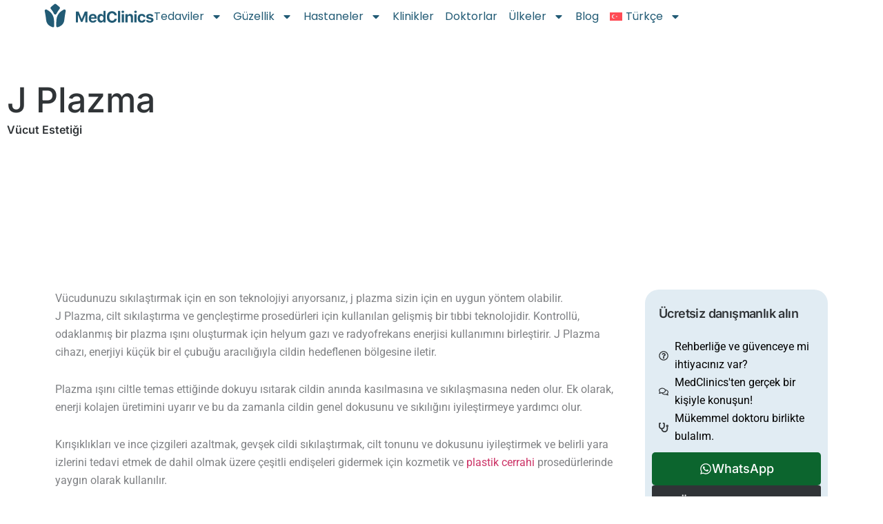

--- FILE ---
content_type: text/html; charset=UTF-8
request_url: https://medclinics.com/tr/j-plazma/
body_size: 47261
content:
<!DOCTYPE html><html lang="tr-TR" prefix="og: https://ogp.me/ns#"><head><script data-no-optimize="1">var litespeed_docref=sessionStorage.getItem("litespeed_docref");litespeed_docref&&(Object.defineProperty(document,"referrer",{get:function(){return litespeed_docref}}),sessionStorage.removeItem("litespeed_docref"));</script><meta charset="UTF-8"><meta name="viewport" content="width=device-width, initial-scale=1"><link rel="profile" href="https://gmpg.org/xfn/11"><link rel="alternate" hreflang="en" href="https://medclinics.com/j-plasma/" /><link rel="alternate" hreflang="de" href="https://medclinics.com/de/j-plasma-3/" /><link rel="alternate" hreflang="es" href="https://medclinics.com/es/j-plasma-4/" /><link rel="alternate" hreflang="fr" href="https://medclinics.com/fr/j-plasma-2/" /><link rel="alternate" hreflang="tr" href="https://medclinics.com/tr/j-plazma/" /><link rel="alternate" hreflang="ru" href="https://medclinics.com/ru/j-%d0%bf%d0%bb%d0%b0%d0%b7%d0%bc%d0%b0/" /><link rel="alternate" hreflang="ar" href="https://medclinics.com/ar/j-%d8%a8%d9%84%d8%a7%d8%b2%d9%85%d8%a7/" /><link rel="alternate" hreflang="x-default" href="https://medclinics.com/j-plasma/" /> <script id="cookieyes" type="litespeed/javascript" data-src="https://cdn-cookieyes.com/client_data/197dd6b50b43c56e5e2efedd/script.js"></script> <title>J Plazma 2026 MedClinics</title><meta name="description" content="J Plazma, cilt sıkılaştırma ve gençleştirme prosedürleri için kullanılan gelişmiş bir tıbbi teknolojidir."/><meta name="robots" content="follow, index, max-snippet:-1, max-video-preview:-1, max-image-preview:large"/><link rel="canonical" href="https://medclinics.com/tr/j-plazma/" /><meta property="og:locale" content="tr_TR" /><meta property="og:type" content="article" /><meta property="og:title" content="J Plazma 2026 MedClinics" /><meta property="og:description" content="J Plazma, cilt sıkılaştırma ve gençleştirme prosedürleri için kullanılan gelişmiş bir tıbbi teknolojidir." /><meta property="og:url" content="https://medclinics.com/tr/j-plazma/" /><meta property="og:site_name" content="MedClinics" /><meta property="og:updated_time" content="2024-04-01T15:18:34+03:00" /><meta property="og:image" content="https://medclinics.com/wp-content/uploads/2023/05/vaser-liposuction-1024x683.png" /><meta property="og:image:secure_url" content="https://medclinics.com/wp-content/uploads/2023/05/vaser-liposuction-1024x683.png" /><meta property="og:image:width" content="1024" /><meta property="og:image:height" content="683" /><meta property="og:image:alt" content="J بلازما" /><meta property="og:image:type" content="image/png" /><meta property="article:published_time" content="2023-04-15T14:01:00+03:00" /><meta property="article:modified_time" content="2024-04-01T15:18:34+03:00" /><meta name="twitter:card" content="summary_large_image" /><meta name="twitter:title" content="J Plazma 2026 MedClinics" /><meta name="twitter:description" content="J Plazma, cilt sıkılaştırma ve gençleştirme prosedürleri için kullanılan gelişmiş bir tıbbi teknolojidir." /><meta name="twitter:image" content="https://medclinics.com/wp-content/uploads/2023/05/vaser-liposuction-1024x683.png" /><meta name="twitter:label1" content="Okuma süresi" /><meta name="twitter:data1" content="2 dakika" /> <script type="application/ld+json" class="rank-math-schema">{"@context":"https://schema.org","@graph":[{"@type":"Place","@id":"https://medclinics.com/tr/#place/","address":{"@type":"PostalAddress","streetAddress":"Bereketzade, Bankalar Cd. No:26/2","addressLocality":"Beyo\u011flu","addressRegion":"Beyo\u011flu","postalCode":"34421","addressCountry":"T\u00fcrkiye"}},{"@type":["MedicalBusiness","Organization"],"@id":"https://medclinics.com/tr/#organization/","name":"MCT","url":"https://medclinics.com","email":"info@medclinics.com","address":{"@type":"PostalAddress","streetAddress":"Bereketzade, Bankalar Cd. No:26/2","addressLocality":"Beyo\u011flu","addressRegion":"Beyo\u011flu","postalCode":"34421","addressCountry":"T\u00fcrkiye"},"logo":{"@type":"ImageObject","@id":"https://medclinics.com/tr/#logo/","url":"https://medclinics.com/wp-content/uploads/2024/03/medclinicscom-blue-logo.svg","contentUrl":"https://medclinics.com/wp-content/uploads/2024/03/medclinicscom-blue-logo.svg","caption":"MedClinics","inLanguage":"tr","width":"159","height":"35"},"openingHours":["Monday,Tuesday,Wednesday,Thursday,Friday,Saturday,Sunday 09:00-17:00"],"location":{"@id":"https://medclinics.com/tr/#place/"},"image":{"@id":"https://medclinics.com/tr/#logo/"}},{"@type":"WebSite","@id":"https://medclinics.com/tr/#website/","url":"https://medclinics.com/tr/","name":"MedClinics","alternateName":"MedClinics | Connect to Trusted &amp; Global Healthcare","publisher":{"@id":"https://medclinics.com/tr/#organization/"},"inLanguage":"tr"},{"@type":"ImageObject","@id":"https://medclinics.com/wp-content/uploads/2023/05/vaser-liposuction.png","url":"https://medclinics.com/wp-content/uploads/2023/05/vaser-liposuction.png","width":"5760","height":"3840","caption":"J \u0628\u0644\u0627\u0632\u0645\u0627","inLanguage":"tr"},{"@type":"BreadcrumbList","@id":"https://medclinics.com/tr/j-plazma/#breadcrumb","itemListElement":[{"@type":"ListItem","position":"1","item":{"@id":"https://medclinics.com/","name":"Home"}},{"@type":"ListItem","position":"2","item":{"@id":"https://medclinics.com/tr/j-plazma/","name":"J Plazma"}}]},{"@type":["WebPage","FAQPage"],"@id":"https://medclinics.com/tr/j-plazma/#webpage","url":"https://medclinics.com/tr/j-plazma/","name":"J Plazma 2026 MedClinics","datePublished":"2023-04-15T14:01:00+03:00","dateModified":"2024-04-01T15:18:34+03:00","isPartOf":{"@id":"https://medclinics.com/tr/#website/"},"primaryImageOfPage":{"@id":"https://medclinics.com/wp-content/uploads/2023/05/vaser-liposuction.png"},"inLanguage":"tr","breadcrumb":{"@id":"https://medclinics.com/tr/j-plazma/#breadcrumb"},"mainEntity":[{"@type":"Question","url":"https://medclinics.com/tr/j-plazma/#faq-question-1684158552538","name":"J plazma buna de\u011fer mi?","acceptedAnswer":{"@type":"Answer","text":"J Plasma'n\u0131n de\u011feri bireysel ko\u015fullara ve hedeflere ba\u011fl\u0131d\u0131r. Cilt s\u0131k\u0131la\u015ft\u0131rma, k\u0131r\u0131\u015f\u0131kl\u0131k azaltma ve yara izi tedavisi arayanlar i\u00e7in de\u011ferli bir se\u00e7enek olabilir. Bununla birlikte, endi\u015felerin ciddiyeti, cilt durumu, beklenen sonu\u00e7lar ve maliyet gibi fakt\u00f6rleri g\u00f6z \u00f6n\u00fcnde bulundurmak \u00f6nemlidir. Uygunlu\u011fu de\u011ferlendirmek ve potansiyel faydalar\u0131 ve s\u0131n\u0131rlamalar\u0131 tart\u0131\u015fmak i\u00e7in kalifiye bir profesyonele dan\u0131\u015fmak \u015fartt\u0131r."}},{"@type":"Question","url":"https://medclinics.com/tr/j-plazma/#faq-question-1684159005302","name":"J-plazma kal\u0131c\u0131 m\u0131?","acceptedAnswer":{"@type":"Answer","text":"J Plazma uzun s\u00fcreli sonu\u00e7lar sa\u011flayabilir. Tedavi cilt s\u0131k\u0131l\u0131\u011f\u0131n\u0131 art\u0131rabilir, k\u0131r\u0131\u015f\u0131kl\u0131klar\u0131 azaltabilir ve cildin genel g\u00f6r\u00fcn\u00fcm\u00fcn\u00fc iyile\u015ftirebilir. Bununla birlikte, sonu\u00e7lar\u0131n uzun \u00f6m\u00fcrl\u00fcl\u00fc\u011f\u00fc bireysel cilt \u00f6zellikleri, ya\u015flanma, ya\u015fam tarz\u0131 ve devam eden cilt bak\u0131m\u0131 uygulamalar\u0131 gibi fakt\u00f6rlere ba\u011fl\u0131 olarak de\u011fi\u015febilir. Uzun vadeli iyile\u015fmelere katk\u0131da bulunabilecek kolajen \u00fcretimini uyar\u0131rken, do\u011fal ya\u015flanma s\u00fcreci ve d\u0131\u015f fakt\u00f6rler zaman i\u00e7inde cildi etkileyebilir. J Plasma'n\u0131n sonu\u00e7lar\u0131n\u0131 korumak i\u00e7in tutarl\u0131 bir cilt bak\u0131m rutini uygulamak, cildi g\u00fcne\u015fe maruz kalmaktan korumak ve sa\u011fl\u0131kl\u0131 bir ya\u015fam tarz\u0131 benimsemek \u00f6nemlidir. J Plazma konusunda uzmanla\u015fm\u0131\u015f nitelikli bir t\u0131p uzman\u0131na dan\u0131\u015fmak, beklenen sonu\u00e7 s\u00fcresinin daha iyi anla\u015f\u0131lmas\u0131n\u0131 ve uzun vadeli bak\u0131m i\u00e7in ki\u015fiselle\u015ftirilmi\u015f \u00f6neriler sa\u011flayabilir."}},{"@type":"Question","url":"https://medclinics.com/tr/j-plazma/#faq-question-1684159135117","name":"Lipo olmadan j plazma yap\u0131labilir mi?","acceptedAnswer":{"@type":"Answer","text":"Evet, J Plazma liposuctiona gerek kalmadan tek ba\u015f\u0131na bir tedavi olarak uygulanabilir. Genellikle cilt s\u0131k\u0131la\u015ft\u0131rma ve \u015fekillendirmeyi geli\u015ftirmek i\u00e7in liposuction prosed\u00fcrleriyle birlikte kullan\u0131l\u0131rken, cilt s\u0131k\u0131la\u015ft\u0131rma, k\u0131r\u0131\u015f\u0131kl\u0131k azaltma ve yara izi tedavisi gibi belirli endi\u015feleri gidermek i\u00e7in tek ba\u015f\u0131na da kullan\u0131labilir. Ba\u011f\u0131ms\u0131z bir J Plazma tedavisi s\u0131ras\u0131nda plazma enerjisi, kolajen \u00fcretimini te\u015fvik etmek ve cildin s\u0131k\u0131la\u015fmas\u0131n\u0131 sa\u011flamak i\u00e7in cildin hedeflenen b\u00f6lgelerine y\u00f6nlendirilir. Bu, liposuction yoluyla ek ya\u011f al\u0131m\u0131na gerek kalmadan cildin genel dokusunu, s\u0131k\u0131l\u0131\u011f\u0131n\u0131 ve g\u00f6r\u00fcn\u00fcm\u00fcn\u00fc iyile\u015ftirmeye yard\u0131mc\u0131 olabilir."}}]},{"@type":"Person","@id":"https://medclinics.com/tr/author/medclinics/","name":"Halis I\u015f\u0131k","url":"https://medclinics.com/tr/author/medclinics/","image":{"@type":"ImageObject","@id":"https://medclinics.com/wp-content/litespeed/avatar/daa5133ac3cfe629565b9086c286be71.jpg?ver=1768967809","url":"https://medclinics.com/wp-content/litespeed/avatar/daa5133ac3cfe629565b9086c286be71.jpg?ver=1768967809","caption":"Halis I\u015f\u0131k","inLanguage":"tr"},"worksFor":{"@id":"https://medclinics.com/tr/#organization/"}},{"@type":"Article","headline":"J Plazma 2026 MedClinics","keywords":"j plazma","datePublished":"2023-04-15T14:01:00+03:00","dateModified":"2024-04-01T15:18:34+03:00","author":{"@id":"https://medclinics.com/tr/author/medclinics/","name":"Halis I\u015f\u0131k"},"publisher":{"@id":"https://medclinics.com/tr/#organization/"},"description":"J Plazma, cilt s\u0131k\u0131la\u015ft\u0131rma ve gen\u00e7le\u015ftirme prosed\u00fcrleri i\u00e7in kullan\u0131lan geli\u015fmi\u015f bir t\u0131bbi teknolojidir.","name":"J Plazma 2026 MedClinics","@id":"https://medclinics.com/tr/j-plazma/#richSnippet","isPartOf":{"@id":"https://medclinics.com/tr/j-plazma/#webpage"},"image":{"@id":"https://medclinics.com/wp-content/uploads/2023/05/vaser-liposuction.png"},"inLanguage":"tr","mainEntityOfPage":{"@id":"https://medclinics.com/tr/j-plazma/#webpage"}}]}</script> <link rel="alternate" type="application/rss+xml" title="MedClinics &raquo; akışı" href="https://medclinics.com/tr/feed/" /><link rel="alternate" type="application/rss+xml" title="MedClinics &raquo; yorum akışı" href="https://medclinics.com/tr/comments/feed/" /><link rel="alternate" title="oEmbed (JSON)" type="application/json+oembed" href="https://medclinics.com/tr/wp-json/oembed/1.0/embed?url=https%3A%2F%2Fmedclinics.com%2Ftr%2Fj-plazma%2F" /><link rel="alternate" title="oEmbed (XML)" type="text/xml+oembed" href="https://medclinics.com/tr/wp-json/oembed/1.0/embed?url=https%3A%2F%2Fmedclinics.com%2Ftr%2Fj-plazma%2F&#038;format=xml" /><style id='wp-img-auto-sizes-contain-inline-css'>img:is([sizes=auto i],[sizes^="auto," i]){contain-intrinsic-size:3000px 1500px}
/*# sourceURL=wp-img-auto-sizes-contain-inline-css */</style><link data-optimized="2" rel="stylesheet" href="https://medclinics.com/wp-content/litespeed/css/73ad226658a8989bf095d21227fb73e3.css?ver=a138a" /><link rel='stylesheet' id='astra-theme-css-css' href='https://medclinics.com/wp-content/themes/astra/assets/css/minified/main.min.css?ver=4.12.1' media='all' /><style id='astra-theme-css-inline-css'>:root{--ast-post-nav-space:0;--ast-container-default-xlg-padding:2.5em;--ast-container-default-lg-padding:2.5em;--ast-container-default-slg-padding:2em;--ast-container-default-md-padding:2.5em;--ast-container-default-sm-padding:2.5em;--ast-container-default-xs-padding:2.4em;--ast-container-default-xxs-padding:1.8em;--ast-code-block-background:#ECEFF3;--ast-comment-inputs-background:#F9FAFB;--ast-normal-container-width:1200px;--ast-narrow-container-width:750px;--ast-blog-title-font-weight:600;--ast-blog-meta-weight:600;--ast-global-color-primary:var(--ast-global-color-5);--ast-global-color-secondary:var(--ast-global-color-4);--ast-global-color-alternate-background:var(--ast-global-color-7);--ast-global-color-subtle-background:var(--ast-global-color-6);--ast-bg-style-guide:var( --ast-global-color-secondary,--ast-global-color-5 );--ast-shadow-style-guide:0px 0px 4px 0 #00000057;--ast-global-dark-bg-style:#fff;--ast-global-dark-lfs:#fbfbfb;--ast-widget-bg-color:#fafafa;--ast-wc-container-head-bg-color:#fbfbfb;--ast-title-layout-bg:#eeeeee;--ast-search-border-color:#e7e7e7;--ast-lifter-hover-bg:#e6e6e6;--ast-gallery-block-color:#000;--srfm-color-input-label:var(--ast-global-color-2);}html{font-size:100%;}a{color:#cc3366;}a:hover,a:focus{color:#303437;}body,button,input,select,textarea,.ast-button,.ast-custom-button{font-family:-apple-system,BlinkMacSystemFont,Segoe UI,Roboto,Oxygen-Sans,Ubuntu,Cantarell,Helvetica Neue,sans-serif;font-weight:400;font-size:16px;font-size:1rem;line-height:var(--ast-body-line-height,1.65em);}blockquote{color:#000000;}h1,h2,h3,h4,h5,h6,.entry-content :where(h1,h2,h3,h4,h5,h6),.site-title,.site-title a{font-weight:600;}.ast-site-identity .site-title a{color:var(--ast-global-color-2);}.site-title{font-size:26px;font-size:1.625rem;display:block;}.site-header .site-description{font-size:15px;font-size:0.9375rem;display:none;}.entry-title{font-size:20px;font-size:1.25rem;}.ast-blog-single-element.ast-taxonomy-container a{font-size:14px;font-size:0.875rem;}.ast-blog-meta-container{font-size:13px;font-size:0.8125rem;}.archive .ast-article-post .ast-article-inner,.blog .ast-article-post .ast-article-inner,.archive .ast-article-post .ast-article-inner:hover,.blog .ast-article-post .ast-article-inner:hover{border-top-left-radius:6px;border-top-right-radius:6px;border-bottom-right-radius:6px;border-bottom-left-radius:6px;overflow:hidden;}h1,.entry-content :where(h1){font-size:36px;font-size:2.25rem;font-weight:600;line-height:1.4em;}h2,.entry-content :where(h2){font-size:30px;font-size:1.875rem;font-weight:600;line-height:1.3em;}h3,.entry-content :where(h3){font-size:24px;font-size:1.5rem;font-weight:600;line-height:1.3em;}h4,.entry-content :where(h4){font-size:20px;font-size:1.25rem;line-height:1.2em;font-weight:600;}h5,.entry-content :where(h5){font-size:16px;font-size:1rem;line-height:1.2em;font-weight:600;}h6,.entry-content :where(h6){font-size:16px;font-size:1rem;line-height:1.25em;font-weight:600;}::selection{background-color:var(--ast-global-color-0);color:#ffffff;}body,h1,h2,h3,h4,h5,h6,.entry-title a,.entry-content :where(h1,h2,h3,h4,h5,h6){color:#17191b;}.tagcloud a:hover,.tagcloud a:focus,.tagcloud a.current-item{color:#ffffff;border-color:#cc3366;background-color:#cc3366;}input:focus,input[type="text"]:focus,input[type="email"]:focus,input[type="url"]:focus,input[type="password"]:focus,input[type="reset"]:focus,input[type="search"]:focus,textarea:focus{border-color:#cc3366;}input[type="radio"]:checked,input[type=reset],input[type="checkbox"]:checked,input[type="checkbox"]:hover:checked,input[type="checkbox"]:focus:checked,input[type=range]::-webkit-slider-thumb{border-color:#cc3366;background-color:#cc3366;box-shadow:none;}.site-footer a:hover + .post-count,.site-footer a:focus + .post-count{background:#cc3366;border-color:#cc3366;}.single .nav-links .nav-previous,.single .nav-links .nav-next{color:#cc3366;}.entry-meta,.entry-meta *{line-height:1.45;color:#cc3366;font-weight:600;}.entry-meta a:not(.ast-button):hover,.entry-meta a:not(.ast-button):hover *,.entry-meta a:not(.ast-button):focus,.entry-meta a:not(.ast-button):focus *,.page-links > .page-link,.page-links .page-link:hover,.post-navigation a:hover{color:#303437;}#cat option,.secondary .calendar_wrap thead a,.secondary .calendar_wrap thead a:visited{color:#cc3366;}.secondary .calendar_wrap #today,.ast-progress-val span{background:#cc3366;}.secondary a:hover + .post-count,.secondary a:focus + .post-count{background:#cc3366;border-color:#cc3366;}.calendar_wrap #today > a{color:#ffffff;}.page-links .page-link,.single .post-navigation a{color:#17191b;}.ast-search-menu-icon .search-form button.search-submit{padding:0 4px;}.ast-search-menu-icon form.search-form{padding-right:0;}.ast-search-menu-icon.slide-search input.search-field{width:0;}.ast-header-search .ast-search-menu-icon.ast-dropdown-active .search-form,.ast-header-search .ast-search-menu-icon.ast-dropdown-active .search-field:focus{transition:all 0.2s;}.search-form input.search-field:focus{outline:none;}.ast-search-menu-icon .search-form button.search-submit:focus,.ast-theme-transparent-header .ast-header-search .ast-dropdown-active .ast-icon,.ast-theme-transparent-header .ast-inline-search .search-field:focus .ast-icon{color:var(--ast-global-color-1);}.ast-header-search .slide-search .search-form{border:2px solid var(--ast-global-color-0);}.ast-header-search .slide-search .search-field{background-color:(--ast-global-dark-bg-style);}.ast-archive-title{color:#303437;}.widget-title,.widget .wp-block-heading{font-size:22px;font-size:1.375rem;color:#303437;}.ast-single-post .entry-content a,.ast-comment-content a:not(.ast-comment-edit-reply-wrap a){text-decoration:underline;}.ast-single-post .elementor-widget-button .elementor-button,.ast-single-post .entry-content .uagb-tab a,.ast-single-post .entry-content .uagb-ifb-cta a,.ast-single-post .entry-content .uabb-module-content a,.ast-single-post .entry-content .uagb-post-grid a,.ast-single-post .entry-content .uagb-timeline a,.ast-single-post .entry-content .uagb-toc__wrap a,.ast-single-post .entry-content .uagb-taxomony-box a,.entry-content .wp-block-latest-posts > li > a,.ast-single-post .entry-content .wp-block-file__button,a.ast-post-filter-single,.ast-single-post .ast-comment-content .comment-reply-link,.ast-single-post .ast-comment-content .comment-edit-link{text-decoration:none;}.ast-search-menu-icon.slide-search a:focus-visible:focus-visible,.astra-search-icon:focus-visible,#close:focus-visible,a:focus-visible,.ast-menu-toggle:focus-visible,.site .skip-link:focus-visible,.wp-block-loginout input:focus-visible,.wp-block-search.wp-block-search__button-inside .wp-block-search__inside-wrapper,.ast-header-navigation-arrow:focus-visible,.ast-orders-table__row .ast-orders-table__cell:focus-visible,a#ast-apply-coupon:focus-visible,#ast-apply-coupon:focus-visible,#close:focus-visible,.button.search-submit:focus-visible,#search_submit:focus,.normal-search:focus-visible,.ast-header-account-wrap:focus-visible,.astra-cart-drawer-close:focus,.ast-single-variation:focus,.ast-button:focus,.ast-builder-button-wrap:has(.ast-custom-button-link:focus),.ast-builder-button-wrap .ast-custom-button-link:focus{outline-style:dotted;outline-color:inherit;outline-width:thin;}input:focus,input[type="text"]:focus,input[type="email"]:focus,input[type="url"]:focus,input[type="password"]:focus,input[type="reset"]:focus,input[type="search"]:focus,input[type="number"]:focus,textarea:focus,.wp-block-search__input:focus,[data-section="section-header-mobile-trigger"] .ast-button-wrap .ast-mobile-menu-trigger-minimal:focus,.ast-mobile-popup-drawer.active .menu-toggle-close:focus,#ast-scroll-top:focus,#coupon_code:focus,#ast-coupon-code:focus{border-style:dotted;border-color:inherit;border-width:thin;}input{outline:none;}.ast-logo-title-inline .site-logo-img{padding-right:1em;}.site-logo-img img{ transition:all 0.2s linear;}body .ast-oembed-container *{position:absolute;top:0;width:100%;height:100%;left:0;}body .wp-block-embed-pocket-casts .ast-oembed-container *{position:unset;}.ast-single-post-featured-section + article {margin-top: 2em;}.site-content .ast-single-post-featured-section img {width: 100%;overflow: hidden;object-fit: cover;}.ast-separate-container .site-content .ast-single-post-featured-section + article {margin-top: -80px;z-index: 9;position: relative;border-radius: 4px;}@media (min-width: 922px) {.ast-no-sidebar .site-content .ast-article-image-container--wide {margin-left: -120px;margin-right: -120px;max-width: unset;width: unset;}.ast-left-sidebar .site-content .ast-article-image-container--wide,.ast-right-sidebar .site-content .ast-article-image-container--wide {margin-left: -10px;margin-right: -10px;}.site-content .ast-article-image-container--full {margin-left: calc( -50vw + 50%);margin-right: calc( -50vw + 50%);max-width: 100vw;width: 100vw;}.ast-left-sidebar .site-content .ast-article-image-container--full,.ast-right-sidebar .site-content .ast-article-image-container--full {margin-left: -10px;margin-right: -10px;max-width: inherit;width: auto;}}.site > .ast-single-related-posts-container {margin-top: 0;}@media (min-width: 922px) {.ast-desktop .ast-container--narrow {max-width: var(--ast-narrow-container-width);margin: 0 auto;}}input[type="text"],input[type="number"],input[type="email"],input[type="url"],input[type="password"],input[type="search"],input[type=reset],input[type=tel],input[type=date],select,textarea{font-size:16px;font-style:normal;font-weight:400;line-height:24px;width:100%;padding:12px 16px;border-radius:4px;box-shadow:0px 1px 2px 0px rgba(0,0,0,0.05);color:var(--ast-form-input-text,#475569);}input[type="text"],input[type="number"],input[type="email"],input[type="url"],input[type="password"],input[type="search"],input[type=reset],input[type=tel],input[type=date],select{height:40px;}input[type="date"]{border-width:1px;border-style:solid;border-color:var(--ast-border-color);background:var( --ast-global-color-secondary,--ast-global-color-5 );}input[type="text"]:focus,input[type="number"]:focus,input[type="email"]:focus,input[type="url"]:focus,input[type="password"]:focus,input[type="search"]:focus,input[type=reset]:focus,input[type="tel"]:focus,input[type="date"]:focus,select:focus,textarea:focus{border-color:#046BD2;box-shadow:none;outline:none;color:var(--ast-form-input-focus-text,#475569);}label,legend{color:var(--ast-global-color-2,#111827 );font-size:14px;font-style:normal;font-weight:500;line-height:20px;}select{padding:6px 10px;}fieldset{padding:30px;border-radius:4px;}button,.ast-button,.button,input[type="button"],input[type="reset"],input[type="submit"]{border-radius:4px;box-shadow:0px 1px 2px 0px rgba(0,0,0,0.05);}:root{--ast-comment-inputs-background:#FFF;}::placeholder{color:var(--ast-form-field-color,#9CA3AF);}::-ms-input-placeholder{color:var(--ast-form-field-color,#9CA3AF);}.wpcf7 input.wpcf7-form-control:not([type=submit]),.wpcf7 textarea.wpcf7-form-control{padding:12px 16px;}.wpcf7 select.wpcf7-form-control{padding:6px 10px;}.wpcf7 input.wpcf7-form-control:not([type=submit]):focus,.wpcf7 select.wpcf7-form-control:focus,.wpcf7 textarea.wpcf7-form-control:focus{border-style:disable;border-color:#046BD2;border-width:thin;box-shadow:none;outline:none;color:var(--ast-form-input-focus-text,#475569);}.wpcf7 .wpcf7-not-valid-tip{color:#DC2626;font-size:14px;font-weight:400;line-height:20px;margin-top:8px;}.wpcf7 input[type=file].wpcf7-form-control{font-size:16px;font-style:normal;font-weight:400;line-height:24px;width:100%;padding:12px 16px;border-radius:4px;box-shadow:0px 1px 2px 0px rgba(0,0,0,0.05);color:var(--ast-form-input-text,#475569);}@media (max-width:921.9px){#ast-desktop-header{display:none;}}@media (min-width:922px){#ast-mobile-header{display:none;}}.wp-block-buttons.aligncenter{justify-content:center;}@media (max-width:921px){.ast-theme-transparent-header #primary,.ast-theme-transparent-header #secondary{padding:0;}}@media (max-width:921px){.ast-plain-container.ast-no-sidebar #primary{padding:0;}}.ast-plain-container.ast-no-sidebar #primary{margin-top:0;margin-bottom:0;}@media (min-width:1200px){.ast-plain-container.ast-no-sidebar #primary{margin-top:60px;margin-bottom:60px;}}.wp-block-button.is-style-outline .wp-block-button__link{border-color:var(--ast-global-color-0);}div.wp-block-button.is-style-outline > .wp-block-button__link:not(.has-text-color),div.wp-block-button.wp-block-button__link.is-style-outline:not(.has-text-color){color:var(--ast-global-color-0);}.wp-block-button.is-style-outline .wp-block-button__link:hover,.wp-block-buttons .wp-block-button.is-style-outline .wp-block-button__link:focus,.wp-block-buttons .wp-block-button.is-style-outline > .wp-block-button__link:not(.has-text-color):hover,.wp-block-buttons .wp-block-button.wp-block-button__link.is-style-outline:not(.has-text-color):hover{color:#ffffff;background-color:#303437;border-color:#303437;}.post-page-numbers.current .page-link,.ast-pagination .page-numbers.current{color:#ffffff;border-color:var(--ast-global-color-0);background-color:var(--ast-global-color-0);}.wp-block-buttons .wp-block-button.is-style-outline .wp-block-button__link.wp-element-button,.ast-outline-button,.wp-block-uagb-buttons-child .uagb-buttons-repeater.ast-outline-button{border-color:var(--ast-global-color-0);font-family:inherit;font-weight:500;font-size:16px;font-size:1rem;line-height:1em;padding-top:13px;padding-right:30px;padding-bottom:13px;padding-left:30px;}.wp-block-buttons .wp-block-button.is-style-outline > .wp-block-button__link:not(.has-text-color),.wp-block-buttons .wp-block-button.wp-block-button__link.is-style-outline:not(.has-text-color),.ast-outline-button{color:var(--ast-global-color-0);}.wp-block-button.is-style-outline .wp-block-button__link:hover,.wp-block-buttons .wp-block-button.is-style-outline .wp-block-button__link:focus,.wp-block-buttons .wp-block-button.is-style-outline > .wp-block-button__link:not(.has-text-color):hover,.wp-block-buttons .wp-block-button.wp-block-button__link.is-style-outline:not(.has-text-color):hover,.ast-outline-button:hover,.ast-outline-button:focus,.wp-block-uagb-buttons-child .uagb-buttons-repeater.ast-outline-button:hover,.wp-block-uagb-buttons-child .uagb-buttons-repeater.ast-outline-button:focus{color:#ffffff;background-color:#303437;border-color:#303437;}.ast-single-post .entry-content a.ast-outline-button,.ast-single-post .entry-content .is-style-outline>.wp-block-button__link{text-decoration:none;}.wp-block-button .wp-block-button__link.wp-element-button.is-style-outline:not(.has-background),.wp-block-button.is-style-outline>.wp-block-button__link.wp-element-button:not(.has-background),.ast-outline-button{background-color:transparent;}.uagb-buttons-repeater.ast-outline-button{border-radius:9999px;}@media (max-width:921px){.wp-block-buttons .wp-block-button.is-style-outline .wp-block-button__link.wp-element-button,.ast-outline-button,.wp-block-uagb-buttons-child .uagb-buttons-repeater.ast-outline-button{padding-top:12px;padding-right:28px;padding-bottom:12px;padding-left:28px;}}@media (max-width:544px){.wp-block-buttons .wp-block-button.is-style-outline .wp-block-button__link.wp-element-button,.ast-outline-button,.wp-block-uagb-buttons-child .uagb-buttons-repeater.ast-outline-button{padding-top:10px;padding-right:24px;padding-bottom:10px;padding-left:24px;}}.entry-content[data-ast-blocks-layout] > figure{margin-bottom:1em;}h1.widget-title{font-weight:600;}h2.widget-title{font-weight:600;}h3.widget-title{font-weight:600;}.elementor-widget-container .elementor-loop-container .e-loop-item[data-elementor-type="loop-item"]{width:100%;} .content-area .elementor-widget-theme-post-content h1,.content-area .elementor-widget-theme-post-content h2,.content-area .elementor-widget-theme-post-content h3,.content-area .elementor-widget-theme-post-content h4,.content-area .elementor-widget-theme-post-content h5,.content-area .elementor-widget-theme-post-content h6{margin-top:1.5em;margin-bottom:calc(0.3em + 10px);}#page{display:flex;flex-direction:column;min-height:100vh;}.ast-404-layout-1 h1.page-title{color:var(--ast-global-color-2);}.single .post-navigation a{line-height:1em;height:inherit;}.error-404 .page-sub-title{font-size:1.5rem;font-weight:inherit;}.search .site-content .content-area .search-form{margin-bottom:0;}#page .site-content{flex-grow:1;}.widget{margin-bottom:1.25em;}#secondary li{line-height:1.5em;}#secondary .wp-block-group h2{margin-bottom:0.7em;}#secondary h2{font-size:1.7rem;}.ast-separate-container .ast-article-post,.ast-separate-container .ast-article-single,.ast-separate-container .comment-respond{padding:3em;}.ast-separate-container .ast-article-single .ast-article-single{padding:0;}.ast-article-single .wp-block-post-template-is-layout-grid{padding-left:0;}.ast-separate-container .comments-title,.ast-narrow-container .comments-title{padding:1.5em 2em;}.ast-page-builder-template .comment-form-textarea,.ast-comment-formwrap .ast-grid-common-col{padding:0;}.ast-comment-formwrap{padding:0;display:inline-flex;column-gap:20px;width:100%;margin-left:0;margin-right:0;}.comments-area textarea#comment:focus,.comments-area textarea#comment:active,.comments-area .ast-comment-formwrap input[type="text"]:focus,.comments-area .ast-comment-formwrap input[type="text"]:active {box-shadow:none;outline:none;}.archive.ast-page-builder-template .entry-header{margin-top:2em;}.ast-page-builder-template .ast-comment-formwrap{width:100%;}.entry-title{margin-bottom:0.6em;}.ast-archive-description p{font-size:inherit;font-weight:inherit;line-height:inherit;}.ast-separate-container .ast-comment-list li.depth-1,.hentry{margin-bottom:1.5em;}.site-content section.ast-archive-description{margin-bottom:2em;}@media (min-width:921px){.ast-left-sidebar.ast-page-builder-template #secondary,.archive.ast-right-sidebar.ast-page-builder-template .site-main{padding-left:20px;padding-right:20px;}}@media (max-width:544px){.ast-comment-formwrap.ast-row{column-gap:10px;display:inline-block;}#ast-commentform .ast-grid-common-col{position:relative;width:100%;}}@media (min-width:1201px){.ast-separate-container .ast-article-post,.ast-separate-container .ast-article-single,.ast-separate-container .ast-author-box,.ast-separate-container .ast-404-layout-1,.ast-separate-container .no-results{padding:3em;}} .content-area .elementor-widget-theme-post-content h1,.content-area .elementor-widget-theme-post-content h2,.content-area .elementor-widget-theme-post-content h3,.content-area .elementor-widget-theme-post-content h4,.content-area .elementor-widget-theme-post-content h5,.content-area .elementor-widget-theme-post-content h6{margin-top:1.5em;margin-bottom:calc(0.3em + 10px);}.elementor-loop-container .e-loop-item,.elementor-loop-container .ast-separate-container .ast-article-post,.elementor-loop-container .ast-separate-container .ast-article-single,.elementor-loop-container .ast-separate-container .comment-respond{padding:0px;}@media (max-width:921px){.ast-left-sidebar #content > .ast-container{display:flex;flex-direction:column-reverse;width:100%;}}@media (min-width:922px){.ast-separate-container.ast-right-sidebar #primary,.ast-separate-container.ast-left-sidebar #primary{border:0;}.search-no-results.ast-separate-container #primary{margin-bottom:4em;}}.wp-block-button .wp-block-button__link{color:#ffffff;}.wp-block-button .wp-block-button__link:hover,.wp-block-button .wp-block-button__link:focus{color:#ffffff;background-color:#303437;border-color:#303437;}.elementor-widget-heading h1.elementor-heading-title{line-height:1.4em;}.elementor-widget-heading h2.elementor-heading-title{line-height:1.3em;}.elementor-widget-heading h3.elementor-heading-title{line-height:1.3em;}.elementor-widget-heading h4.elementor-heading-title{line-height:1.2em;}.elementor-widget-heading h5.elementor-heading-title{line-height:1.2em;}.elementor-widget-heading h6.elementor-heading-title{line-height:1.25em;}.wp-block-button .wp-block-button__link,.wp-block-search .wp-block-search__button,body .wp-block-file .wp-block-file__button{border-color:var(--ast-global-color-0);background-color:var(--ast-global-color-0);color:#ffffff;font-family:inherit;font-weight:500;line-height:1em;font-size:16px;font-size:1rem;padding-top:15px;padding-right:30px;padding-bottom:15px;padding-left:30px;}.ast-single-post .entry-content .wp-block-button .wp-block-button__link,.ast-single-post .entry-content .wp-block-search .wp-block-search__button,body .entry-content .wp-block-file .wp-block-file__button{text-decoration:none;}@media (max-width:921px){.wp-block-button .wp-block-button__link,.wp-block-search .wp-block-search__button,body .wp-block-file .wp-block-file__button{padding-top:14px;padding-right:28px;padding-bottom:14px;padding-left:28px;}}@media (max-width:544px){.wp-block-button .wp-block-button__link,.wp-block-search .wp-block-search__button,body .wp-block-file .wp-block-file__button{padding-top:12px;padding-right:24px;padding-bottom:12px;padding-left:24px;}}.menu-toggle,button,.ast-button,.ast-custom-button,.button,input#submit,input[type="button"],input[type="submit"],input[type="reset"],#comments .submit,.search .search-submit,form[CLASS*="wp-block-search__"].wp-block-search .wp-block-search__inside-wrapper .wp-block-search__button,body .wp-block-file .wp-block-file__button,.search .search-submit{border-style:solid;border-top-width:0;border-right-width:0;border-left-width:0;border-bottom-width:0;color:#ffffff;border-color:var(--ast-global-color-0);background-color:var(--ast-global-color-0);padding-top:15px;padding-right:30px;padding-bottom:15px;padding-left:30px;font-family:inherit;font-weight:500;font-size:16px;font-size:1rem;line-height:1em;}button:focus,.menu-toggle:hover,button:hover,.ast-button:hover,.ast-custom-button:hover .button:hover,.ast-custom-button:hover ,input[type=reset]:hover,input[type=reset]:focus,input#submit:hover,input#submit:focus,input[type="button"]:hover,input[type="button"]:focus,input[type="submit"]:hover,input[type="submit"]:focus,form[CLASS*="wp-block-search__"].wp-block-search .wp-block-search__inside-wrapper .wp-block-search__button:hover,form[CLASS*="wp-block-search__"].wp-block-search .wp-block-search__inside-wrapper .wp-block-search__button:focus,body .wp-block-file .wp-block-file__button:hover,body .wp-block-file .wp-block-file__button:focus{color:#ffffff;background-color:#303437;border-color:#303437;}form[CLASS*="wp-block-search__"].wp-block-search .wp-block-search__inside-wrapper .wp-block-search__button.has-icon{padding-top:calc(15px - 3px);padding-right:calc(30px - 3px);padding-bottom:calc(15px - 3px);padding-left:calc(30px - 3px);}@media (max-width:921px){.menu-toggle,button,.ast-button,.ast-custom-button,.button,input#submit,input[type="button"],input[type="submit"],input[type="reset"],#comments .submit,.search .search-submit,form[CLASS*="wp-block-search__"].wp-block-search .wp-block-search__inside-wrapper .wp-block-search__button,body .wp-block-file .wp-block-file__button,.search .search-submit{padding-top:14px;padding-right:28px;padding-bottom:14px;padding-left:28px;}}@media (max-width:544px){.menu-toggle,button,.ast-button,.ast-custom-button,.button,input#submit,input[type="button"],input[type="submit"],input[type="reset"],#comments .submit,.search .search-submit,form[CLASS*="wp-block-search__"].wp-block-search .wp-block-search__inside-wrapper .wp-block-search__button,body .wp-block-file .wp-block-file__button,.search .search-submit{padding-top:12px;padding-right:24px;padding-bottom:12px;padding-left:24px;}}@media (max-width:921px){.ast-mobile-header-stack .main-header-bar .ast-search-menu-icon{display:inline-block;}.ast-header-break-point.ast-header-custom-item-outside .ast-mobile-header-stack .main-header-bar .ast-search-icon{margin:0;}.ast-comment-avatar-wrap img{max-width:2.5em;}.ast-comment-meta{padding:0 1.8888em 1.3333em;}}@media (min-width:544px){.ast-container{max-width:100%;}}@media (max-width:544px){.ast-separate-container .ast-article-post,.ast-separate-container .ast-article-single,.ast-separate-container .comments-title,.ast-separate-container .ast-archive-description{padding:1.5em 1em;}.ast-separate-container #content .ast-container{padding-left:0.54em;padding-right:0.54em;}.ast-separate-container .ast-comment-list .bypostauthor{padding:.5em;}.ast-search-menu-icon.ast-dropdown-active .search-field{width:170px;}} #ast-mobile-header .ast-site-header-cart-li a{pointer-events:none;}.ast-separate-container{background-color:var(--ast-global-color-5);background-image:none;}@media (max-width:921px){.site-title{display:block;}.site-header .site-description{display:none;}h1,.entry-content :where(h1){font-size:30px;}h2,.entry-content :where(h2){font-size:25px;}h3,.entry-content :where(h3){font-size:20px;}}@media (max-width:544px){.site-title{display:block;}.site-header .site-description{display:none;}h1,.entry-content :where(h1){font-size:30px;}h2,.entry-content :where(h2){font-size:25px;}h3,.entry-content :where(h3){font-size:20px;}}@media (max-width:921px){html{font-size:91.2%;}}@media (max-width:544px){html{font-size:91.2%;}}@media (min-width:922px){.ast-container{max-width:1240px;}}@media (min-width:922px){.site-content .ast-container{display:flex;}}@media (max-width:921px){.site-content .ast-container{flex-direction:column;}}@media (min-width:922px){.main-header-menu .sub-menu .menu-item.ast-left-align-sub-menu:hover > .sub-menu,.main-header-menu .sub-menu .menu-item.ast-left-align-sub-menu.focus > .sub-menu{margin-left:-0px;}}.entry-content li > p{margin-bottom:0;}.site .comments-area{padding-bottom:2em;margin-top:2em;}.wp-block-file {display: flex;align-items: center;flex-wrap: wrap;justify-content: space-between;}.wp-block-pullquote {border: none;}.wp-block-pullquote blockquote::before {content: "\201D";font-family: "Helvetica",sans-serif;display: flex;transform: rotate( 180deg );font-size: 6rem;font-style: normal;line-height: 1;font-weight: bold;align-items: center;justify-content: center;}.has-text-align-right > blockquote::before {justify-content: flex-start;}.has-text-align-left > blockquote::before {justify-content: flex-end;}figure.wp-block-pullquote.is-style-solid-color blockquote {max-width: 100%;text-align: inherit;}:root {--wp--custom--ast-default-block-top-padding: 3em;--wp--custom--ast-default-block-right-padding: 3em;--wp--custom--ast-default-block-bottom-padding: 3em;--wp--custom--ast-default-block-left-padding: 3em;--wp--custom--ast-container-width: 1200px;--wp--custom--ast-content-width-size: 1200px;--wp--custom--ast-wide-width-size: calc(1200px + var(--wp--custom--ast-default-block-left-padding) + var(--wp--custom--ast-default-block-right-padding));}.ast-narrow-container {--wp--custom--ast-content-width-size: 750px;--wp--custom--ast-wide-width-size: 750px;}@media(max-width: 921px) {:root {--wp--custom--ast-default-block-top-padding: 3em;--wp--custom--ast-default-block-right-padding: 2em;--wp--custom--ast-default-block-bottom-padding: 3em;--wp--custom--ast-default-block-left-padding: 2em;}}@media(max-width: 544px) {:root {--wp--custom--ast-default-block-top-padding: 3em;--wp--custom--ast-default-block-right-padding: 1.5em;--wp--custom--ast-default-block-bottom-padding: 3em;--wp--custom--ast-default-block-left-padding: 1.5em;}}.entry-content > .wp-block-group,.entry-content > .wp-block-cover,.entry-content > .wp-block-columns {padding-top: var(--wp--custom--ast-default-block-top-padding);padding-right: var(--wp--custom--ast-default-block-right-padding);padding-bottom: var(--wp--custom--ast-default-block-bottom-padding);padding-left: var(--wp--custom--ast-default-block-left-padding);}.ast-plain-container.ast-no-sidebar .entry-content > .alignfull,.ast-page-builder-template .ast-no-sidebar .entry-content > .alignfull {margin-left: calc( -50vw + 50%);margin-right: calc( -50vw + 50%);max-width: 100vw;width: 100vw;}.ast-plain-container.ast-no-sidebar .entry-content .alignfull .alignfull,.ast-page-builder-template.ast-no-sidebar .entry-content .alignfull .alignfull,.ast-plain-container.ast-no-sidebar .entry-content .alignfull .alignwide,.ast-page-builder-template.ast-no-sidebar .entry-content .alignfull .alignwide,.ast-plain-container.ast-no-sidebar .entry-content .alignwide .alignfull,.ast-page-builder-template.ast-no-sidebar .entry-content .alignwide .alignfull,.ast-plain-container.ast-no-sidebar .entry-content .alignwide .alignwide,.ast-page-builder-template.ast-no-sidebar .entry-content .alignwide .alignwide,.ast-plain-container.ast-no-sidebar .entry-content .wp-block-column .alignfull,.ast-page-builder-template.ast-no-sidebar .entry-content .wp-block-column .alignfull,.ast-plain-container.ast-no-sidebar .entry-content .wp-block-column .alignwide,.ast-page-builder-template.ast-no-sidebar .entry-content .wp-block-column .alignwide {margin-left: auto;margin-right: auto;width: 100%;}[data-ast-blocks-layout] .wp-block-separator:not(.is-style-dots) {height: 0;}[data-ast-blocks-layout] .wp-block-separator {margin: 20px auto;}[data-ast-blocks-layout] .wp-block-separator:not(.is-style-wide):not(.is-style-dots) {max-width: 100px;}[data-ast-blocks-layout] .wp-block-separator.has-background {padding: 0;}.entry-content[data-ast-blocks-layout] > * {max-width: var(--wp--custom--ast-content-width-size);margin-left: auto;margin-right: auto;}.entry-content[data-ast-blocks-layout] > .alignwide {max-width: var(--wp--custom--ast-wide-width-size);}.entry-content[data-ast-blocks-layout] .alignfull {max-width: none;}.entry-content .wp-block-columns {margin-bottom: 0;}blockquote {margin: 1.5em;border-color: rgba(0,0,0,0.05);}.wp-block-quote:not(.has-text-align-right):not(.has-text-align-center) {border-left: 5px solid rgba(0,0,0,0.05);}.has-text-align-right > blockquote,blockquote.has-text-align-right {border-right: 5px solid rgba(0,0,0,0.05);}.has-text-align-left > blockquote,blockquote.has-text-align-left {border-left: 5px solid rgba(0,0,0,0.05);}.wp-block-site-tagline,.wp-block-latest-posts .read-more {margin-top: 15px;}.wp-block-loginout p label {display: block;}.wp-block-loginout p:not(.login-remember):not(.login-submit) input {width: 100%;}.wp-block-loginout input:focus {border-color: transparent;}.wp-block-loginout input:focus {outline: thin dotted;}.entry-content .wp-block-media-text .wp-block-media-text__content {padding: 0 0 0 8%;}.entry-content .wp-block-media-text.has-media-on-the-right .wp-block-media-text__content {padding: 0 8% 0 0;}.entry-content .wp-block-media-text.has-background .wp-block-media-text__content {padding: 8%;}.entry-content .wp-block-cover:not([class*="background-color"]):not(.has-text-color.has-link-color) .wp-block-cover__inner-container,.entry-content .wp-block-cover:not([class*="background-color"]) .wp-block-cover-image-text,.entry-content .wp-block-cover:not([class*="background-color"]) .wp-block-cover-text,.entry-content .wp-block-cover-image:not([class*="background-color"]) .wp-block-cover__inner-container,.entry-content .wp-block-cover-image:not([class*="background-color"]) .wp-block-cover-image-text,.entry-content .wp-block-cover-image:not([class*="background-color"]) .wp-block-cover-text {color: var(--ast-global-color-primary,var(--ast-global-color-5));}.wp-block-loginout .login-remember input {width: 1.1rem;height: 1.1rem;margin: 0 5px 4px 0;vertical-align: middle;}.wp-block-latest-posts > li > *:first-child,.wp-block-latest-posts:not(.is-grid) > li:first-child {margin-top: 0;}.entry-content > .wp-block-buttons,.entry-content > .wp-block-uagb-buttons {margin-bottom: 1.5em;}.wp-block-search__inside-wrapper .wp-block-search__input {padding: 0 10px;color: var(--ast-global-color-3);background: var(--ast-global-color-primary,var(--ast-global-color-5));border-color: var(--ast-border-color);}.wp-block-latest-posts .read-more {margin-bottom: 1.5em;}.wp-block-search__no-button .wp-block-search__inside-wrapper .wp-block-search__input {padding-top: 5px;padding-bottom: 5px;}.wp-block-latest-posts .wp-block-latest-posts__post-date,.wp-block-latest-posts .wp-block-latest-posts__post-author {font-size: 1rem;}.wp-block-latest-posts > li > *,.wp-block-latest-posts:not(.is-grid) > li {margin-top: 12px;margin-bottom: 12px;}.ast-page-builder-template .entry-content[data-ast-blocks-layout] > .alignwide:where(:not(.uagb-is-root-container):not(.spectra-is-root-container)) > * {max-width: var(--wp--custom--ast-wide-width-size);}.ast-page-builder-template .entry-content[data-ast-blocks-layout] > .inherit-container-width > *,.ast-page-builder-template .entry-content[data-ast-blocks-layout] > *:not(.wp-block-group):where(:not(.uagb-is-root-container):not(.spectra-is-root-container)) > *,.entry-content[data-ast-blocks-layout] > .wp-block-cover .wp-block-cover__inner-container {max-width: var(--wp--custom--ast-content-width-size) ;margin-left: auto;margin-right: auto;}.ast-page-builder-template .entry-content[data-ast-blocks-layout] > *,.ast-page-builder-template .entry-content[data-ast-blocks-layout] > .alignfull:where(:not(.wp-block-group):not(.uagb-is-root-container):not(.spectra-is-root-container)) > * {max-width: none;}.entry-content[data-ast-blocks-layout] .wp-block-cover:not(.alignleft):not(.alignright) {width: auto;}@media(max-width: 1200px) {.ast-separate-container .entry-content > .alignfull,.ast-separate-container .entry-content[data-ast-blocks-layout] > .alignwide,.ast-plain-container .entry-content[data-ast-blocks-layout] > .alignwide,.ast-plain-container .entry-content .alignfull {margin-left: calc(-1 * min(var(--ast-container-default-xlg-padding),20px)) ;margin-right: calc(-1 * min(var(--ast-container-default-xlg-padding),20px));}}@media(min-width: 1201px) {.ast-separate-container .entry-content > .alignfull {margin-left: calc(-1 * var(--ast-container-default-xlg-padding) );margin-right: calc(-1 * var(--ast-container-default-xlg-padding) );}.ast-separate-container .entry-content[data-ast-blocks-layout] > .alignwide,.ast-plain-container .entry-content[data-ast-blocks-layout] > .alignwide {margin-left: calc(-1 * var(--wp--custom--ast-default-block-left-padding) );margin-right: calc(-1 * var(--wp--custom--ast-default-block-right-padding) );}}@media(min-width: 921px) {.ast-separate-container .entry-content .wp-block-group.alignwide:not(.inherit-container-width) > :where(:not(.alignleft):not(.alignright)),.ast-plain-container .entry-content .wp-block-group.alignwide:not(.inherit-container-width) > :where(:not(.alignleft):not(.alignright)) {max-width: calc( var(--wp--custom--ast-content-width-size) + 80px );}.ast-plain-container.ast-right-sidebar .entry-content[data-ast-blocks-layout] .alignfull,.ast-plain-container.ast-left-sidebar .entry-content[data-ast-blocks-layout] .alignfull {margin-left: -60px;margin-right: -60px;}}@media(min-width: 544px) {.entry-content > .alignleft {margin-right: 20px;}.entry-content > .alignright {margin-left: 20px;}}@media (max-width:544px){.wp-block-columns .wp-block-column:not(:last-child){margin-bottom:20px;}.wp-block-latest-posts{margin:0;}}@media( max-width: 600px ) {.entry-content .wp-block-media-text .wp-block-media-text__content,.entry-content .wp-block-media-text.has-media-on-the-right .wp-block-media-text__content {padding: 8% 0 0;}.entry-content .wp-block-media-text.has-background .wp-block-media-text__content {padding: 8%;}}.ast-page-builder-template .entry-header {padding-left: 0;}.ast-narrow-container .site-content .wp-block-uagb-image--align-full .wp-block-uagb-image__figure {max-width: 100%;margin-left: auto;margin-right: auto;}.entry-content ul,.entry-content ol {padding: revert;margin: revert;padding-left: 20px;}.entry-content ul.wc-block-product-template{padding: 0;}:root .has-ast-global-color-0-color{color:var(--ast-global-color-0);}:root .has-ast-global-color-0-background-color{background-color:var(--ast-global-color-0);}:root .wp-block-button .has-ast-global-color-0-color{color:var(--ast-global-color-0);}:root .wp-block-button .has-ast-global-color-0-background-color{background-color:var(--ast-global-color-0);}:root .has-ast-global-color-1-color{color:var(--ast-global-color-1);}:root .has-ast-global-color-1-background-color{background-color:var(--ast-global-color-1);}:root .wp-block-button .has-ast-global-color-1-color{color:var(--ast-global-color-1);}:root .wp-block-button .has-ast-global-color-1-background-color{background-color:var(--ast-global-color-1);}:root .has-ast-global-color-2-color{color:var(--ast-global-color-2);}:root .has-ast-global-color-2-background-color{background-color:var(--ast-global-color-2);}:root .wp-block-button .has-ast-global-color-2-color{color:var(--ast-global-color-2);}:root .wp-block-button .has-ast-global-color-2-background-color{background-color:var(--ast-global-color-2);}:root .has-ast-global-color-3-color{color:var(--ast-global-color-3);}:root .has-ast-global-color-3-background-color{background-color:var(--ast-global-color-3);}:root .wp-block-button .has-ast-global-color-3-color{color:var(--ast-global-color-3);}:root .wp-block-button .has-ast-global-color-3-background-color{background-color:var(--ast-global-color-3);}:root .has-ast-global-color-4-color{color:var(--ast-global-color-4);}:root .has-ast-global-color-4-background-color{background-color:var(--ast-global-color-4);}:root .wp-block-button .has-ast-global-color-4-color{color:var(--ast-global-color-4);}:root .wp-block-button .has-ast-global-color-4-background-color{background-color:var(--ast-global-color-4);}:root .has-ast-global-color-5-color{color:var(--ast-global-color-5);}:root .has-ast-global-color-5-background-color{background-color:var(--ast-global-color-5);}:root .wp-block-button .has-ast-global-color-5-color{color:var(--ast-global-color-5);}:root .wp-block-button .has-ast-global-color-5-background-color{background-color:var(--ast-global-color-5);}:root .has-ast-global-color-6-color{color:var(--ast-global-color-6);}:root .has-ast-global-color-6-background-color{background-color:var(--ast-global-color-6);}:root .wp-block-button .has-ast-global-color-6-color{color:var(--ast-global-color-6);}:root .wp-block-button .has-ast-global-color-6-background-color{background-color:var(--ast-global-color-6);}:root .has-ast-global-color-7-color{color:var(--ast-global-color-7);}:root .has-ast-global-color-7-background-color{background-color:var(--ast-global-color-7);}:root .wp-block-button .has-ast-global-color-7-color{color:var(--ast-global-color-7);}:root .wp-block-button .has-ast-global-color-7-background-color{background-color:var(--ast-global-color-7);}:root .has-ast-global-color-8-color{color:var(--ast-global-color-8);}:root .has-ast-global-color-8-background-color{background-color:var(--ast-global-color-8);}:root .wp-block-button .has-ast-global-color-8-color{color:var(--ast-global-color-8);}:root .wp-block-button .has-ast-global-color-8-background-color{background-color:var(--ast-global-color-8);}:root{--ast-global-color-0:#046bd2;--ast-global-color-1:#045cb4;--ast-global-color-2:#1e293b;--ast-global-color-3:#334155;--ast-global-color-4:#F0F5FA;--ast-global-color-5:#FFFFFF;--ast-global-color-6:#D1D5DB;--ast-global-color-7:#111111;--ast-global-color-8:#111111;}:root {--ast-border-color : var(--ast-global-color-6);}.ast-single-entry-banner {-js-display: flex;display: flex;flex-direction: column;justify-content: center;text-align: center;position: relative;background: var(--ast-title-layout-bg);}.ast-single-entry-banner[data-banner-layout="layout-1"] {max-width: 1200px;background: inherit;padding: 20px 0;}.ast-single-entry-banner[data-banner-width-type="custom"] {margin: 0 auto;width: 100%;}.ast-single-entry-banner + .site-content .entry-header {margin-bottom: 0;}.site .ast-author-avatar {--ast-author-avatar-size: ;}a.ast-underline-text {text-decoration: underline;}.ast-container > .ast-terms-link {position: relative;display: block;}a.ast-button.ast-badge-tax {padding: 4px 8px;border-radius: 3px;font-size: inherit;}header.entry-header{text-align:left;}header.entry-header .entry-title{font-weight:600;font-size:32px;font-size:2rem;}header.entry-header > *:not(:last-child){margin-bottom:10px;}header.entry-header .post-thumb-img-content{text-align:center;}header.entry-header .post-thumb img,.ast-single-post-featured-section.post-thumb img{aspect-ratio:16/9;width:100%;height:100%;}@media (max-width:921px){header.entry-header{text-align:left;}}@media (max-width:544px){header.entry-header{text-align:left;}}.ast-archive-entry-banner {-js-display: flex;display: flex;flex-direction: column;justify-content: center;text-align: center;position: relative;background: var(--ast-title-layout-bg);}.ast-archive-entry-banner[data-banner-width-type="custom"] {margin: 0 auto;width: 100%;}.ast-archive-entry-banner[data-banner-layout="layout-1"] {background: inherit;padding: 20px 0;text-align: left;}body.archive .ast-archive-description{max-width:1200px;width:100%;text-align:left;padding-top:3em;padding-right:3em;padding-bottom:3em;padding-left:3em;}body.archive .ast-archive-description .ast-archive-title,body.archive .ast-archive-description .ast-archive-title *{font-weight:600;font-size:32px;font-size:2rem;}body.archive .ast-archive-description > *:not(:last-child){margin-bottom:10px;}@media (max-width:921px){body.archive .ast-archive-description{text-align:left;}}@media (max-width:544px){body.archive .ast-archive-description{text-align:left;}}.ast-breadcrumbs .trail-browse,.ast-breadcrumbs .trail-items,.ast-breadcrumbs .trail-items li{display:inline-block;margin:0;padding:0;border:none;background:inherit;text-indent:0;text-decoration:none;}.ast-breadcrumbs .trail-browse{font-size:inherit;font-style:inherit;font-weight:inherit;color:inherit;}.ast-breadcrumbs .trail-items{list-style:none;}.trail-items li::after{padding:0 0.3em;content:"\00bb";}.trail-items li:last-of-type::after{display:none;}h1,h2,h3,h4,h5,h6,.entry-content :where(h1,h2,h3,h4,h5,h6){color:#303437;}.entry-title a{color:#303437;}@media (max-width:921px){.ast-builder-grid-row-container.ast-builder-grid-row-tablet-3-firstrow .ast-builder-grid-row > *:first-child,.ast-builder-grid-row-container.ast-builder-grid-row-tablet-3-lastrow .ast-builder-grid-row > *:last-child{grid-column:1 / -1;}}@media (max-width:544px){.ast-builder-grid-row-container.ast-builder-grid-row-mobile-3-firstrow .ast-builder-grid-row > *:first-child,.ast-builder-grid-row-container.ast-builder-grid-row-mobile-3-lastrow .ast-builder-grid-row > *:last-child{grid-column:1 / -1;}}.ast-builder-layout-element[data-section="title_tagline"]{display:flex;}@media (max-width:921px){.ast-header-break-point .ast-builder-layout-element[data-section="title_tagline"]{display:flex;}}@media (max-width:544px){.ast-header-break-point .ast-builder-layout-element[data-section="title_tagline"]{display:flex;}}.ast-builder-menu-1{font-family:inherit;font-weight:inherit;}.ast-builder-menu-1 .menu-item > .menu-link{color:var(--ast-global-color-3);}.ast-builder-menu-1 .menu-item > .ast-menu-toggle{color:var(--ast-global-color-3);}.ast-builder-menu-1 .menu-item:hover > .menu-link,.ast-builder-menu-1 .inline-on-mobile .menu-item:hover > .ast-menu-toggle{color:var(--ast-global-color-1);}.ast-builder-menu-1 .menu-item:hover > .ast-menu-toggle{color:var(--ast-global-color-1);}.ast-builder-menu-1 .menu-item.current-menu-item > .menu-link,.ast-builder-menu-1 .inline-on-mobile .menu-item.current-menu-item > .ast-menu-toggle,.ast-builder-menu-1 .current-menu-ancestor > .menu-link{color:var(--ast-global-color-1);}.ast-builder-menu-1 .menu-item.current-menu-item > .ast-menu-toggle{color:var(--ast-global-color-1);}.ast-builder-menu-1 .sub-menu,.ast-builder-menu-1 .inline-on-mobile .sub-menu{border-top-width:2px;border-bottom-width:0px;border-right-width:0px;border-left-width:0px;border-color:var(--ast-global-color-0);border-style:solid;}.ast-builder-menu-1 .sub-menu .sub-menu{top:-2px;}.ast-builder-menu-1 .main-header-menu > .menu-item > .sub-menu,.ast-builder-menu-1 .main-header-menu > .menu-item > .astra-full-megamenu-wrapper{margin-top:0px;}.ast-desktop .ast-builder-menu-1 .main-header-menu > .menu-item > .sub-menu:before,.ast-desktop .ast-builder-menu-1 .main-header-menu > .menu-item > .astra-full-megamenu-wrapper:before{height:calc( 0px + 2px + 5px );}.ast-desktop .ast-builder-menu-1 .menu-item .sub-menu .menu-link{border-style:none;}@media (max-width:921px){.ast-header-break-point .ast-builder-menu-1 .menu-item.menu-item-has-children > .ast-menu-toggle{top:0;}.ast-builder-menu-1 .inline-on-mobile .menu-item.menu-item-has-children > .ast-menu-toggle{right:-15px;}.ast-builder-menu-1 .menu-item-has-children > .menu-link:after{content:unset;}.ast-builder-menu-1 .main-header-menu > .menu-item > .sub-menu,.ast-builder-menu-1 .main-header-menu > .menu-item > .astra-full-megamenu-wrapper{margin-top:0;}}@media (max-width:544px){.ast-header-break-point .ast-builder-menu-1 .menu-item.menu-item-has-children > .ast-menu-toggle{top:0;}.ast-builder-menu-1 .main-header-menu > .menu-item > .sub-menu,.ast-builder-menu-1 .main-header-menu > .menu-item > .astra-full-megamenu-wrapper{margin-top:0;}}.ast-builder-menu-1{display:flex;}@media (max-width:921px){.ast-header-break-point .ast-builder-menu-1{display:flex;}}@media (max-width:544px){.ast-header-break-point .ast-builder-menu-1{display:flex;}}.site-below-footer-wrap{padding-top:20px;padding-bottom:20px;}.site-below-footer-wrap[data-section="section-below-footer-builder"]{background-color:var(--ast-global-color-5);min-height:60px;border-style:solid;border-width:0px;border-top-width:1px;border-top-color:var( --ast-global-color-subtle-background,--ast-global-color-7 );}.site-below-footer-wrap[data-section="section-below-footer-builder"] .ast-builder-grid-row{max-width:1200px;min-height:60px;margin-left:auto;margin-right:auto;}.site-below-footer-wrap[data-section="section-below-footer-builder"] .ast-builder-grid-row,.site-below-footer-wrap[data-section="section-below-footer-builder"] .site-footer-section{align-items:center;}.site-below-footer-wrap[data-section="section-below-footer-builder"].ast-footer-row-inline .site-footer-section{display:flex;margin-bottom:0;}.ast-builder-grid-row-full .ast-builder-grid-row{grid-template-columns:1fr;}@media (max-width:921px){.site-below-footer-wrap[data-section="section-below-footer-builder"].ast-footer-row-tablet-inline .site-footer-section{display:flex;margin-bottom:0;}.site-below-footer-wrap[data-section="section-below-footer-builder"].ast-footer-row-tablet-stack .site-footer-section{display:block;margin-bottom:10px;}.ast-builder-grid-row-container.ast-builder-grid-row-tablet-full .ast-builder-grid-row{grid-template-columns:1fr;}}@media (max-width:544px){.site-below-footer-wrap[data-section="section-below-footer-builder"].ast-footer-row-mobile-inline .site-footer-section{display:flex;margin-bottom:0;}.site-below-footer-wrap[data-section="section-below-footer-builder"].ast-footer-row-mobile-stack .site-footer-section{display:block;margin-bottom:10px;}.ast-builder-grid-row-container.ast-builder-grid-row-mobile-full .ast-builder-grid-row{grid-template-columns:1fr;}}.site-below-footer-wrap[data-section="section-below-footer-builder"]{display:grid;}@media (max-width:921px){.ast-header-break-point .site-below-footer-wrap[data-section="section-below-footer-builder"]{display:grid;}}@media (max-width:544px){.ast-header-break-point .site-below-footer-wrap[data-section="section-below-footer-builder"]{display:grid;}}.ast-footer-copyright{text-align:center;}.ast-footer-copyright.site-footer-focus-item {color:var(--ast-global-color-3);}@media (max-width:921px){.ast-footer-copyright{text-align:center;}}@media (max-width:544px){.ast-footer-copyright{text-align:center;}}.ast-footer-copyright.site-footer-focus-item {font-size:16px;font-size:1rem;}.ast-footer-copyright.ast-builder-layout-element{display:flex;}@media (max-width:921px){.ast-header-break-point .ast-footer-copyright.ast-builder-layout-element{display:flex;}}@media (max-width:544px){.ast-header-break-point .ast-footer-copyright.ast-builder-layout-element{display:flex;}}.footer-widget-area.widget-area.site-footer-focus-item{width:auto;}.ast-footer-row-inline .footer-widget-area.widget-area.site-footer-focus-item{width:100%;}.elementor-posts-container [CLASS*="ast-width-"]{width:100%;}.elementor-template-full-width .ast-container{display:block;}.elementor-screen-only,.screen-reader-text,.screen-reader-text span,.ui-helper-hidden-accessible{top:0 !important;}@media (max-width:544px){.elementor-element .elementor-wc-products .woocommerce[class*="columns-"] ul.products li.product{width:auto;margin:0;}.elementor-element .woocommerce .woocommerce-result-count{float:none;}}.ast-header-break-point .main-header-bar{border-bottom-width:1px;}@media (min-width:922px){.main-header-bar{border-bottom-width:1px;}}.main-header-menu .menu-item, #astra-footer-menu .menu-item, .main-header-bar .ast-masthead-custom-menu-items{-js-display:flex;display:flex;-webkit-box-pack:center;-webkit-justify-content:center;-moz-box-pack:center;-ms-flex-pack:center;justify-content:center;-webkit-box-orient:vertical;-webkit-box-direction:normal;-webkit-flex-direction:column;-moz-box-orient:vertical;-moz-box-direction:normal;-ms-flex-direction:column;flex-direction:column;}.main-header-menu > .menu-item > .menu-link, #astra-footer-menu > .menu-item > .menu-link{height:100%;-webkit-box-align:center;-webkit-align-items:center;-moz-box-align:center;-ms-flex-align:center;align-items:center;-js-display:flex;display:flex;}.ast-header-break-point .main-navigation ul .menu-item .menu-link .icon-arrow:first-of-type svg{top:.2em;margin-top:0px;margin-left:0px;width:.65em;transform:translate(0, -2px) rotateZ(270deg);}.ast-mobile-popup-content .ast-submenu-expanded > .ast-menu-toggle{transform:rotateX(180deg);overflow-y:auto;}@media (min-width:922px){.ast-builder-menu .main-navigation > ul > li:last-child a{margin-right:0;}}.ast-separate-container .ast-article-inner{background-color:var(--ast-global-color-5);background-image:none;}@media (max-width:921px){.ast-separate-container .ast-article-inner{background-color:var(--ast-global-color-5);background-image:none;}}@media (max-width:544px){.ast-separate-container .ast-article-inner{background-color:var(--ast-global-color-5);background-image:none;}}.ast-separate-container .ast-article-single:not(.ast-related-post), .ast-separate-container .error-404, .ast-separate-container .no-results, .single.ast-separate-container .site-main .ast-author-meta, .ast-separate-container .related-posts-title-wrapper, .ast-separate-container .comments-count-wrapper, .ast-box-layout.ast-plain-container .site-content, .ast-padded-layout.ast-plain-container .site-content, .ast-separate-container .ast-archive-description, .ast-separate-container .comments-area{background-color:var(--ast-global-color-5);background-image:none;}@media (max-width:921px){.ast-separate-container .ast-article-single:not(.ast-related-post), .ast-separate-container .error-404, .ast-separate-container .no-results, .single.ast-separate-container .site-main .ast-author-meta, .ast-separate-container .related-posts-title-wrapper, .ast-separate-container .comments-count-wrapper, .ast-box-layout.ast-plain-container .site-content, .ast-padded-layout.ast-plain-container .site-content, .ast-separate-container .ast-archive-description{background-color:var(--ast-global-color-5);background-image:none;}}@media (max-width:544px){.ast-separate-container .ast-article-single:not(.ast-related-post), .ast-separate-container .error-404, .ast-separate-container .no-results, .single.ast-separate-container .site-main .ast-author-meta, .ast-separate-container .related-posts-title-wrapper, .ast-separate-container .comments-count-wrapper, .ast-box-layout.ast-plain-container .site-content, .ast-padded-layout.ast-plain-container .site-content, .ast-separate-container .ast-archive-description{background-color:var(--ast-global-color-5);background-image:none;}}.ast-separate-container.ast-two-container #secondary .widget{background-color:var(--ast-global-color-5);background-image:none;}@media (max-width:921px){.ast-separate-container.ast-two-container #secondary .widget{background-color:var(--ast-global-color-5);background-image:none;}}@media (max-width:544px){.ast-separate-container.ast-two-container #secondary .widget{background-color:var(--ast-global-color-5);background-image:none;}}.ast-plain-container, .ast-page-builder-template{background-color:var(--ast-global-color-5);background-image:none;}@media (max-width:921px){.ast-plain-container, .ast-page-builder-template{background-color:var(--ast-global-color-5);background-image:none;}}@media (max-width:544px){.ast-plain-container, .ast-page-builder-template{background-color:var(--ast-global-color-5);background-image:none;}}
		#ast-scroll-top {
			display: none;
			position: fixed;
			text-align: center;
			cursor: pointer;
			z-index: 99;
			width: 2.1em;
			height: 2.1em;
			line-height: 2.1;
			color: #ffffff;
			border-radius: 2px;
			content: "";
			outline: inherit;
		}
		@media (min-width: 769px) {
			#ast-scroll-top {
				content: "769";
			}
		}
		#ast-scroll-top .ast-icon.icon-arrow svg {
			margin-left: 0px;
			vertical-align: middle;
			transform: translate(0, -20%) rotate(180deg);
			width: 1.6em;
		}
		.ast-scroll-to-top-right {
			right: 30px;
			bottom: 30px;
		}
		.ast-scroll-to-top-left {
			left: 30px;
			bottom: 30px;
		}
	#ast-scroll-top{background-color:#cc3366;font-size:15px;}@media (max-width:921px){#ast-scroll-top .ast-icon.icon-arrow svg{width:1em;}}.ast-mobile-header-content > *,.ast-desktop-header-content > * {padding: 10px 0;height: auto;}.ast-mobile-header-content > *:first-child,.ast-desktop-header-content > *:first-child {padding-top: 10px;}.ast-mobile-header-content > .ast-builder-menu,.ast-desktop-header-content > .ast-builder-menu {padding-top: 0;}.ast-mobile-header-content > *:last-child,.ast-desktop-header-content > *:last-child {padding-bottom: 0;}.ast-mobile-header-content .ast-search-menu-icon.ast-inline-search label,.ast-desktop-header-content .ast-search-menu-icon.ast-inline-search label {width: 100%;}.ast-desktop-header-content .main-header-bar-navigation .ast-submenu-expanded > .ast-menu-toggle::before {transform: rotateX(180deg);}#ast-desktop-header .ast-desktop-header-content,.ast-mobile-header-content .ast-search-icon,.ast-desktop-header-content .ast-search-icon,.ast-mobile-header-wrap .ast-mobile-header-content,.ast-main-header-nav-open.ast-popup-nav-open .ast-mobile-header-wrap .ast-mobile-header-content,.ast-main-header-nav-open.ast-popup-nav-open .ast-desktop-header-content {display: none;}.ast-main-header-nav-open.ast-header-break-point #ast-desktop-header .ast-desktop-header-content,.ast-main-header-nav-open.ast-header-break-point .ast-mobile-header-wrap .ast-mobile-header-content {display: block;}.ast-desktop .ast-desktop-header-content .astra-menu-animation-slide-up > .menu-item > .sub-menu,.ast-desktop .ast-desktop-header-content .astra-menu-animation-slide-up > .menu-item .menu-item > .sub-menu,.ast-desktop .ast-desktop-header-content .astra-menu-animation-slide-down > .menu-item > .sub-menu,.ast-desktop .ast-desktop-header-content .astra-menu-animation-slide-down > .menu-item .menu-item > .sub-menu,.ast-desktop .ast-desktop-header-content .astra-menu-animation-fade > .menu-item > .sub-menu,.ast-desktop .ast-desktop-header-content .astra-menu-animation-fade > .menu-item .menu-item > .sub-menu {opacity: 1;visibility: visible;}.ast-hfb-header.ast-default-menu-enable.ast-header-break-point .ast-mobile-header-wrap .ast-mobile-header-content .main-header-bar-navigation {width: unset;margin: unset;}.ast-mobile-header-content.content-align-flex-end .main-header-bar-navigation .menu-item-has-children > .ast-menu-toggle,.ast-desktop-header-content.content-align-flex-end .main-header-bar-navigation .menu-item-has-children > .ast-menu-toggle {left: calc( 20px - 0.907em);right: auto;}.ast-mobile-header-content .ast-search-menu-icon,.ast-mobile-header-content .ast-search-menu-icon.slide-search,.ast-desktop-header-content .ast-search-menu-icon,.ast-desktop-header-content .ast-search-menu-icon.slide-search {width: 100%;position: relative;display: block;right: auto;transform: none;}.ast-mobile-header-content .ast-search-menu-icon.slide-search .search-form,.ast-mobile-header-content .ast-search-menu-icon .search-form,.ast-desktop-header-content .ast-search-menu-icon.slide-search .search-form,.ast-desktop-header-content .ast-search-menu-icon .search-form {right: 0;visibility: visible;opacity: 1;position: relative;top: auto;transform: none;padding: 0;display: block;overflow: hidden;}.ast-mobile-header-content .ast-search-menu-icon.ast-inline-search .search-field,.ast-mobile-header-content .ast-search-menu-icon .search-field,.ast-desktop-header-content .ast-search-menu-icon.ast-inline-search .search-field,.ast-desktop-header-content .ast-search-menu-icon .search-field {width: 100%;padding-right: 5.5em;}.ast-mobile-header-content .ast-search-menu-icon .search-submit,.ast-desktop-header-content .ast-search-menu-icon .search-submit {display: block;position: absolute;height: 100%;top: 0;right: 0;padding: 0 1em;border-radius: 0;}.ast-hfb-header.ast-default-menu-enable.ast-header-break-point .ast-mobile-header-wrap .ast-mobile-header-content .main-header-bar-navigation ul .sub-menu .menu-link {padding-left: 30px;}.ast-hfb-header.ast-default-menu-enable.ast-header-break-point .ast-mobile-header-wrap .ast-mobile-header-content .main-header-bar-navigation .sub-menu .menu-item .menu-item .menu-link {padding-left: 40px;}.ast-mobile-popup-drawer.active .ast-mobile-popup-inner{background-color:#ffffff;;}.ast-mobile-header-wrap .ast-mobile-header-content, .ast-desktop-header-content{background-color:#ffffff;;}.ast-mobile-popup-content > *, .ast-mobile-header-content > *, .ast-desktop-popup-content > *, .ast-desktop-header-content > *{padding-top:0px;padding-bottom:0px;}.content-align-flex-start .ast-builder-layout-element{justify-content:flex-start;}.content-align-flex-start .main-header-menu{text-align:left;}.ast-mobile-popup-drawer.active .menu-toggle-close{color:#3a3a3a;}.ast-mobile-header-wrap .ast-primary-header-bar,.ast-primary-header-bar .site-primary-header-wrap{min-height:80px;}.ast-desktop .ast-primary-header-bar .main-header-menu > .menu-item{line-height:80px;}.ast-header-break-point #masthead .ast-mobile-header-wrap .ast-primary-header-bar,.ast-header-break-point #masthead .ast-mobile-header-wrap .ast-below-header-bar,.ast-header-break-point #masthead .ast-mobile-header-wrap .ast-above-header-bar{padding-left:20px;padding-right:20px;}.ast-header-break-point .ast-primary-header-bar{border-bottom-width:1px;border-bottom-color:var( --ast-global-color-subtle-background,--ast-global-color-7 );border-bottom-style:solid;}@media (min-width:922px){.ast-primary-header-bar{border-bottom-width:1px;border-bottom-color:var( --ast-global-color-subtle-background,--ast-global-color-7 );border-bottom-style:solid;}}.ast-primary-header-bar{background-color:var( --ast-global-color-primary,--ast-global-color-4 );}.ast-primary-header-bar{display:block;}@media (max-width:921px){.ast-header-break-point .ast-primary-header-bar{display:grid;}}@media (max-width:544px){.ast-header-break-point .ast-primary-header-bar{display:grid;}}[data-section="section-header-mobile-trigger"] .ast-button-wrap .ast-mobile-menu-trigger-minimal{color:var(--ast-global-color-0);border:none;background:transparent;}[data-section="section-header-mobile-trigger"] .ast-button-wrap .mobile-menu-toggle-icon .ast-mobile-svg{width:20px;height:20px;fill:var(--ast-global-color-0);}[data-section="section-header-mobile-trigger"] .ast-button-wrap .mobile-menu-wrap .mobile-menu{color:var(--ast-global-color-0);}.ast-builder-menu-mobile .main-navigation .main-header-menu .menu-item > .menu-link{color:var(--ast-global-color-3);}.ast-builder-menu-mobile .main-navigation .main-header-menu .menu-item > .ast-menu-toggle{color:var(--ast-global-color-3);}.ast-builder-menu-mobile .main-navigation .main-header-menu .menu-item:hover > .menu-link, .ast-builder-menu-mobile .main-navigation .inline-on-mobile .menu-item:hover > .ast-menu-toggle{color:var(--ast-global-color-1);}.ast-builder-menu-mobile .menu-item:hover > .menu-link, .ast-builder-menu-mobile .main-navigation .inline-on-mobile .menu-item:hover > .ast-menu-toggle{color:var(--ast-global-color-1);}.ast-builder-menu-mobile .main-navigation .menu-item:hover > .ast-menu-toggle{color:var(--ast-global-color-1);}.ast-builder-menu-mobile .main-navigation .menu-item.current-menu-item > .menu-link, .ast-builder-menu-mobile .main-navigation .inline-on-mobile .menu-item.current-menu-item > .ast-menu-toggle, .ast-builder-menu-mobile .main-navigation .menu-item.current-menu-ancestor > .menu-link, .ast-builder-menu-mobile .main-navigation .menu-item.current-menu-ancestor > .ast-menu-toggle{color:var(--ast-global-color-1);}.ast-builder-menu-mobile .main-navigation .menu-item.current-menu-item > .ast-menu-toggle{color:var(--ast-global-color-1);}.ast-builder-menu-mobile .main-navigation .menu-item.menu-item-has-children > .ast-menu-toggle{top:0;}.ast-builder-menu-mobile .main-navigation .menu-item-has-children > .menu-link:after{content:unset;}.ast-hfb-header .ast-builder-menu-mobile .main-header-menu, .ast-hfb-header .ast-builder-menu-mobile .main-navigation .menu-item .menu-link, .ast-hfb-header .ast-builder-menu-mobile .main-navigation .menu-item .sub-menu .menu-link{border-style:none;}.ast-builder-menu-mobile .main-navigation .menu-item.menu-item-has-children > .ast-menu-toggle{top:0;}@media (max-width:921px){.ast-builder-menu-mobile .main-navigation .main-header-menu .menu-item > .menu-link{color:var(--ast-global-color-3);}.ast-builder-menu-mobile .main-navigation .main-header-menu .menu-item > .ast-menu-toggle{color:var(--ast-global-color-3);}.ast-builder-menu-mobile .main-navigation .main-header-menu .menu-item:hover > .menu-link, .ast-builder-menu-mobile .main-navigation .inline-on-mobile .menu-item:hover > .ast-menu-toggle{color:var(--ast-global-color-1);background:var(--ast-global-color-4);}.ast-builder-menu-mobile .main-navigation .menu-item:hover > .ast-menu-toggle{color:var(--ast-global-color-1);}.ast-builder-menu-mobile .main-navigation .menu-item.current-menu-item > .menu-link, .ast-builder-menu-mobile .main-navigation .inline-on-mobile .menu-item.current-menu-item > .ast-menu-toggle, .ast-builder-menu-mobile .main-navigation .menu-item.current-menu-ancestor > .menu-link, .ast-builder-menu-mobile .main-navigation .menu-item.current-menu-ancestor > .ast-menu-toggle{color:var(--ast-global-color-1);background:var(--ast-global-color-4);}.ast-builder-menu-mobile .main-navigation .menu-item.current-menu-item > .ast-menu-toggle{color:var(--ast-global-color-1);}.ast-builder-menu-mobile .main-navigation .menu-item.menu-item-has-children > .ast-menu-toggle{top:0;}.ast-builder-menu-mobile .main-navigation .menu-item-has-children > .menu-link:after{content:unset;}.ast-builder-menu-mobile .main-navigation .main-header-menu , .ast-builder-menu-mobile .main-navigation .main-header-menu .menu-link, .ast-builder-menu-mobile .main-navigation .main-header-menu .sub-menu{background-color:var(--ast-global-color-5);}}@media (max-width:544px){.ast-builder-menu-mobile .main-navigation .menu-item.menu-item-has-children > .ast-menu-toggle{top:0;}}.ast-builder-menu-mobile .main-navigation{display:block;}@media (max-width:921px){.ast-header-break-point .ast-builder-menu-mobile .main-navigation{display:block;}}@media (max-width:544px){.ast-header-break-point .ast-builder-menu-mobile .main-navigation{display:block;}}:root{--e-global-color-astglobalcolor0:#046bd2;--e-global-color-astglobalcolor1:#045cb4;--e-global-color-astglobalcolor2:#1e293b;--e-global-color-astglobalcolor3:#334155;--e-global-color-astglobalcolor4:#F0F5FA;--e-global-color-astglobalcolor5:#FFFFFF;--e-global-color-astglobalcolor6:#D1D5DB;--e-global-color-astglobalcolor7:#111111;--e-global-color-astglobalcolor8:#111111;}
/*# sourceURL=astra-theme-css-inline-css */</style><style id='wp-block-library-inline-css'>:root{--wp-block-synced-color:#7a00df;--wp-block-synced-color--rgb:122,0,223;--wp-bound-block-color:var(--wp-block-synced-color);--wp-editor-canvas-background:#ddd;--wp-admin-theme-color:#007cba;--wp-admin-theme-color--rgb:0,124,186;--wp-admin-theme-color-darker-10:#006ba1;--wp-admin-theme-color-darker-10--rgb:0,107,160.5;--wp-admin-theme-color-darker-20:#005a87;--wp-admin-theme-color-darker-20--rgb:0,90,135;--wp-admin-border-width-focus:2px}@media (min-resolution:192dpi){:root{--wp-admin-border-width-focus:1.5px}}.wp-element-button{cursor:pointer}:root .has-very-light-gray-background-color{background-color:#eee}:root .has-very-dark-gray-background-color{background-color:#313131}:root .has-very-light-gray-color{color:#eee}:root .has-very-dark-gray-color{color:#313131}:root .has-vivid-green-cyan-to-vivid-cyan-blue-gradient-background{background:linear-gradient(135deg,#00d084,#0693e3)}:root .has-purple-crush-gradient-background{background:linear-gradient(135deg,#34e2e4,#4721fb 50%,#ab1dfe)}:root .has-hazy-dawn-gradient-background{background:linear-gradient(135deg,#faaca8,#dad0ec)}:root .has-subdued-olive-gradient-background{background:linear-gradient(135deg,#fafae1,#67a671)}:root .has-atomic-cream-gradient-background{background:linear-gradient(135deg,#fdd79a,#004a59)}:root .has-nightshade-gradient-background{background:linear-gradient(135deg,#330968,#31cdcf)}:root .has-midnight-gradient-background{background:linear-gradient(135deg,#020381,#2874fc)}:root{--wp--preset--font-size--normal:16px;--wp--preset--font-size--huge:42px}.has-regular-font-size{font-size:1em}.has-larger-font-size{font-size:2.625em}.has-normal-font-size{font-size:var(--wp--preset--font-size--normal)}.has-huge-font-size{font-size:var(--wp--preset--font-size--huge)}.has-text-align-center{text-align:center}.has-text-align-left{text-align:left}.has-text-align-right{text-align:right}.has-fit-text{white-space:nowrap!important}#end-resizable-editor-section{display:none}.aligncenter{clear:both}.items-justified-left{justify-content:flex-start}.items-justified-center{justify-content:center}.items-justified-right{justify-content:flex-end}.items-justified-space-between{justify-content:space-between}.screen-reader-text{border:0;clip-path:inset(50%);height:1px;margin:-1px;overflow:hidden;padding:0;position:absolute;width:1px;word-wrap:normal!important}.screen-reader-text:focus{background-color:#ddd;clip-path:none;color:#444;display:block;font-size:1em;height:auto;left:5px;line-height:normal;padding:15px 23px 14px;text-decoration:none;top:5px;width:auto;z-index:100000}html :where(.has-border-color){border-style:solid}html :where([style*=border-top-color]){border-top-style:solid}html :where([style*=border-right-color]){border-right-style:solid}html :where([style*=border-bottom-color]){border-bottom-style:solid}html :where([style*=border-left-color]){border-left-style:solid}html :where([style*=border-width]){border-style:solid}html :where([style*=border-top-width]){border-top-style:solid}html :where([style*=border-right-width]){border-right-style:solid}html :where([style*=border-bottom-width]){border-bottom-style:solid}html :where([style*=border-left-width]){border-left-style:solid}html :where(img[class*=wp-image-]){height:auto;max-width:100%}:where(figure){margin:0 0 1em}html :where(.is-position-sticky){--wp-admin--admin-bar--position-offset:var(--wp-admin--admin-bar--height,0px)}@media screen and (max-width:600px){html :where(.is-position-sticky){--wp-admin--admin-bar--position-offset:0px}}
/*# sourceURL=/wp-includes/css/dist/block-library/common.min.css */</style><link rel='stylesheet' id='jet-engine-frontend-css' href='https://medclinics.com/wp-content/plugins/jet-engine/assets/css/frontend.css?ver=3.8.2' media='all' /><link rel='stylesheet' id='astra-contact-form-7-css' href='https://medclinics.com/wp-content/themes/astra/assets/css/minified/compatibility/contact-form-7-main.min.css?ver=4.12.1' media='all' /><link rel='stylesheet' id='nbcpf-intlTelInput-style-css' href='https://medclinics.com/wp-content/plugins/country-phone-field-contact-form-7/assets/css/intlTelInput.min.css?ver=6.9' media='all' /><link rel='stylesheet' id='nbcpf-countryFlag-style-css' href='https://medclinics.com/wp-content/plugins/country-phone-field-contact-form-7/assets/css/countrySelect.min.css?ver=6.9' media='all' /><link rel='stylesheet' id='jet-blocks-css' href='https://medclinics.com/wp-content/uploads/elementor/css/custom-jet-blocks.css?ver=1.3.22' media='all' /><link rel='stylesheet' id='elementor-frontend-css' href='https://medclinics.com/wp-content/plugins/elementor/assets/css/frontend.min.css?ver=3.34.2' media='all' /><link rel='stylesheet' id='elementor-post-16-css' href='https://medclinics.com/wp-content/uploads/elementor/css/post-16.css?ver=1769058918' media='all' /><link rel='stylesheet' id='elementor-post-19-css' href='https://medclinics.com/wp-content/uploads/elementor/css/post-19.css?ver=1769059036' media='all' /><link rel='stylesheet' id='elementor-post-149014-css' href='https://medclinics.com/wp-content/uploads/elementor/css/post-149014.css?ver=1769058930' media='all' /><link rel='stylesheet' id='elementor-post-154469-css' href='https://medclinics.com/wp-content/uploads/elementor/css/post-154469.css?ver=1769058930' media='all' /><link rel='stylesheet' id='elementor-post-21-css' href='https://medclinics.com/wp-content/uploads/elementor/css/post-21.css?ver=1769059037' media='all' /><link rel='stylesheet' id='jet-theme-core-astra-theme-styles-css' href='https://medclinics.com/wp-content/plugins/jet-theme-core/includes/compatibility/themes/astra/assets/css/frontend.css?ver=2.3.1.1' media='all' /><link rel='stylesheet' id='astra-child-theme-css-css' href='https://medclinics.com/wp-content/themes/astra-child/style.css?ver=1.0.0' media='all' /><link rel='stylesheet' id='elementor-gf-local-inter-css' href='https://medclinics.com/wp-content/uploads/elementor/google-fonts/css/inter.css?ver=1743089952' media='all' /><link rel='stylesheet' id='elementor-gf-local-roboto-css' href='https://medclinics.com/wp-content/uploads/elementor/google-fonts/css/roboto.css?ver=1743089960' media='all' /><link rel='stylesheet' id='elementor-gf-local-poppins-css' href='https://medclinics.com/wp-content/uploads/elementor/google-fonts/css/poppins.css?ver=1743089963' media='all' /> <script id="wpml-cookie-js-extra" type="litespeed/javascript">var wpml_cookies={"wp-wpml_current_language":{"value":"tr","expires":1,"path":"/"}};var wpml_cookies={"wp-wpml_current_language":{"value":"tr","expires":1,"path":"/"}}</script> <script src="https://medclinics.com/wp-content/themes/astra/assets/js/minified/flexibility.min.js?ver=4.12.1" id="astra-flexibility-js"></script> <script id="astra-flexibility-js-after">typeof flexibility !== "undefined" && flexibility(document.documentElement);
//# sourceURL=astra-flexibility-js-after</script> <script src="https://medclinics.com/wp-includes/js/jquery/jquery.min.js?ver=3.7.1" id="jquery-core-js"></script> <script src="https://medclinics.com/wp-includes/js/jquery/jquery-migrate.min.js?ver=3.4.1" id="jquery-migrate-js"></script> <link rel="https://api.w.org/" href="https://medclinics.com/tr/wp-json/" /><link rel="alternate" title="JSON" type="application/json" href="https://medclinics.com/tr/wp-json/wp/v2/pages/145603" /><link rel="EditURI" type="application/rsd+xml" title="RSD" href="https://medclinics.com/xmlrpc.php?rsd" /><meta name="generator" content="WordPress 6.9" /><link rel='shortlink' href='https://medclinics.com/tr/?p=145603' /><meta name="generator" content="WPML ver:4.8.6 stt:5,1,4,3,45,2,53;" /><meta name="cdp-version" content="1.5.0" /><meta name="generator" content="Elementor 3.34.2; features: e_font_icon_svg, additional_custom_breakpoints; settings: css_print_method-external, google_font-enabled, font_display-swap"><style>.e-con.e-parent:nth-of-type(n+4):not(.e-lazyloaded):not(.e-no-lazyload),
				.e-con.e-parent:nth-of-type(n+4):not(.e-lazyloaded):not(.e-no-lazyload) * {
					background-image: none !important;
				}
				@media screen and (max-height: 1024px) {
					.e-con.e-parent:nth-of-type(n+3):not(.e-lazyloaded):not(.e-no-lazyload),
					.e-con.e-parent:nth-of-type(n+3):not(.e-lazyloaded):not(.e-no-lazyload) * {
						background-image: none !important;
					}
				}
				@media screen and (max-height: 640px) {
					.e-con.e-parent:nth-of-type(n+2):not(.e-lazyloaded):not(.e-no-lazyload),
					.e-con.e-parent:nth-of-type(n+2):not(.e-lazyloaded):not(.e-no-lazyload) * {
						background-image: none !important;
					}
				}</style> <script id="google_gtagjs" type="litespeed/javascript" data-src="https://www.googletagmanager.com/gtag/js?id=G-XE7NQDLVKX"></script> <script id="google_gtagjs-inline" type="litespeed/javascript">window.dataLayer=window.dataLayer||[];function gtag(){dataLayer.push(arguments)}gtag('js',new Date());gtag('config','G-XE7NQDLVKX',{})</script> <link rel="icon" href="https://medclinics.com/wp-content/uploads/2024/03/Group-3.svg" sizes="32x32" /><link rel="icon" href="https://medclinics.com/wp-content/uploads/2024/03/Group-3.svg" sizes="192x192" /><link rel="apple-touch-icon" href="https://medclinics.com/wp-content/uploads/2024/03/Group-3.svg" /><meta name="msapplication-TileImage" content="https://medclinics.com/wp-content/uploads/2024/03/Group-3.svg" /><style id="wp-custom-css">input.wpcf7-form-control.wpcf7-submit.has-spinner {
    padding: 10px 20px;
    width: 100%;
    font-size: 20px;
    background-color: #225b75;
}
.ast-single-post .entry-content a, .ast-comment-content a:not(.ast-comment-edit-reply-wrap a)
{
	text-decoration:none;
}

.elementor-144287 .elementor-element.elementor-element-68335ba {
    --content-width: 100%;
    max-height: 500px;
}

a.elementor-button.elementor-button-link.elementor-size-sm.elementor-animation-grow:hover{
	    box-shadow: 0px 4px 18px 0px rgba(0, 53.00000000000001, 56, 0.3);
}
}

.mct-social li {
    border-radius: 5px !important;
}</style></head><body class="wp-singular page-template-default page page-id-145603 wp-custom-logo wp-embed-responsive wp-theme-astra wp-child-theme-astra-child jet-theme-core jet-theme-core--has-template jet-theme-core--has-header jet-theme-core--has-body jet-theme-core--has-footer ast-desktop ast-plain-container ast-no-sidebar astra-4.12.1 group-blog ast-single-post ast-inherit-site-logo-transparent ast-hfb-header jet-engine-optimized-dom ast-normal-title-enabled elementor-default elementor-kit-16"><div id="jet-theme-core-document" class="jet-theme-core-document jet-theme-core-document--elementor-content-type"><div class="jet-theme-core-document__inner"><header id="jet-theme-core-header" class="jet-theme-core-location jet-theme-core-location--header-location"><div class="jet-theme-core-location__inner"><div data-elementor-type="jet_header" data-elementor-id="149905" class="elementor elementor-149905 elementor-19" data-elementor-post-type="jet-theme-core"><div class="elementor-element elementor-element-858422c e-con-full e-flex e-con e-parent" data-id="858422c" data-element_type="container" data-settings="{&quot;background_background&quot;:&quot;classic&quot;,&quot;sticky&quot;:&quot;top&quot;,&quot;jet_parallax_layout_list&quot;:[],&quot;sticky_effects_offset&quot;:5,&quot;sticky_parent&quot;:&quot;yes&quot;,&quot;sticky_on&quot;:[&quot;desktop&quot;,&quot;tablet&quot;,&quot;mobile&quot;],&quot;sticky_offset&quot;:0,&quot;sticky_anchor_link_offset&quot;:0}"><div class="elementor-element elementor-element-b6588ad elementor-widget elementor-widget-theme-site-logo elementor-widget-image" data-id="b6588ad" data-element_type="widget" data-widget_type="theme-site-logo.default"><div class="elementor-widget-container">
<a href="https://medclinics.com/tr/">
<img src="https://medclinics.com/wp-content/uploads/2024/03/medclinicscom-blue-logo.svg" class="attachment-full size-full wp-image-56 astra-logo-svg" alt="MedClinics" />				</a></div></div><div class="elementor-element elementor-element-b57ad10 elementor-nav-menu--stretch elementor-nav-menu__align-justify elementor-nav-menu--dropdown-tablet elementor-nav-menu__text-align-aside elementor-nav-menu--toggle elementor-nav-menu--burger elementor-widget elementor-widget-nav-menu" data-id="b57ad10" data-element_type="widget" data-settings="{&quot;full_width&quot;:&quot;stretch&quot;,&quot;layout&quot;:&quot;horizontal&quot;,&quot;submenu_icon&quot;:{&quot;value&quot;:&quot;&lt;svg aria-hidden=\&quot;true\&quot; class=\&quot;e-font-icon-svg e-fas-caret-down\&quot; viewBox=\&quot;0 0 320 512\&quot; xmlns=\&quot;http:\/\/www.w3.org\/2000\/svg\&quot;&gt;&lt;path d=\&quot;M31.3 192h257.3c17.8 0 26.7 21.5 14.1 34.1L174.1 354.8c-7.8 7.8-20.5 7.8-28.3 0L17.2 226.1C4.6 213.5 13.5 192 31.3 192z\&quot;&gt;&lt;\/path&gt;&lt;\/svg&gt;&quot;,&quot;library&quot;:&quot;fa-solid&quot;},&quot;toggle&quot;:&quot;burger&quot;}" data-widget_type="nav-menu.default"><div class="elementor-widget-container"><nav aria-label="Menu" class="elementor-nav-menu--main elementor-nav-menu__container elementor-nav-menu--layout-horizontal e--pointer-underline e--animation-fade"><ul id="menu-1-b57ad10" class="elementor-nav-menu"><li class="menu-item menu-item-type-post_type menu-item-object-page menu-item-has-children menu-item-152955"><a aria-expanded="false" href="https://medclinics.com/tr/tedaviler/" class="elementor-item menu-link">Tedaviler<span role="application" class="dropdown-menu-toggle ast-header-navigation-arrow" tabindex="0" aria-expanded="false" aria-label="Menu düğmesi" aria-haspopup="true"></span></a><ul class="sub-menu elementor-nav-menu--dropdown"><li class="menu-item menu-item-type-post_type menu-item-object-page menu-item-152956"><a href="https://medclinics.com/tr/sac-ekimi/" class="elementor-sub-item menu-link">Saç Ekimi</a></li><li class="menu-item menu-item-type-post_type menu-item-object-page menu-item-152957"><a href="https://medclinics.com/tr/goz-tedavileri/" class="elementor-sub-item menu-link">Göz Tedavileri</a></li><li class="menu-item menu-item-type-post_type menu-item-object-page menu-item-152958"><a href="https://medclinics.com/tr/dis-tedavileri/" class="elementor-sub-item menu-link">Diş tedavileri</a></li><li class="menu-item menu-item-type-post_type menu-item-object-page menu-item-152959"><a href="https://medclinics.com/tr/obezite/" class="elementor-sub-item menu-link">Obezite</a></li><li class="menu-item menu-item-type-post_type menu-item-object-page menu-item-152960"><a href="https://medclinics.com/tr/plastik-ve-estetik-cerrahi/" class="elementor-sub-item menu-link">Plastik ve Estetik Cerrahi</a></li><li class="menu-item menu-item-type-post_type menu-item-object-page menu-item-152961"><a href="https://medclinics.com/tr/tam-kapsamli-check-up-2/" class="elementor-sub-item menu-link">Medikal Check Up</a></li><li class="menu-item menu-item-type-post_type menu-item-object-page menu-item-152962"><a href="https://medclinics.com/tr/tup-bebek/" class="elementor-sub-item menu-link">IVF – İn Vitro Fertilizasyon</a></li><li class="menu-item menu-item-type-post_type menu-item-object-page menu-item-152989"><a href="https://medclinics.com/tr/kok-hucreler/" class="elementor-sub-item menu-link">Kök Hücre Tedavisi: Devrim Niteliğinde Bir Tıbbi Buluş</a></li><li class="menu-item menu-item-type-post_type menu-item-object-page menu-item-160794"><a href="https://medclinics.com/tr/ortopedik-tedaviler/" class="elementor-sub-item menu-link">Ortopedi</a></li><li class="menu-item menu-item-type-post_type menu-item-object-page menu-item-152991"><a href="https://medclinics.com/tr/genital-estetik/" class="elementor-sub-item menu-link">Genital Estetik</a></li><li class="menu-item menu-item-type-post_type menu-item-object-page menu-item-152992"><a href="https://medclinics.com/tr/dermatoloji/" class="elementor-sub-item menu-link">Dermatoloji</a></li><li class="menu-item menu-item-type-post_type menu-item-object-page menu-item-152993"><a href="https://medclinics.com/tr/noroloji/" class="elementor-sub-item menu-link">Nöroloji</a></li><li class="menu-item menu-item-type-post_type menu-item-object-page menu-item-152994"><a href="https://medclinics.com/tr/kanser-tedavisi/" class="elementor-sub-item menu-link">Kanser Tedavisi</a></li><li class="menu-item menu-item-type-post_type menu-item-object-page menu-item-152995"><a href="https://medclinics.com/tr/kulak-burun-bogaz-tedavileri/" class="elementor-sub-item menu-link">Kulak Burun Boğaz tedavileri</a></li><li class="menu-item menu-item-type-post_type menu-item-object-page menu-item-152996"><a href="https://medclinics.com/tr/spa-termal-2/" class="elementor-sub-item menu-link">Spa / Termal / Wellness / Detoks</a></li><li class="menu-item menu-item-type-post_type menu-item-object-page menu-item-153022"><a href="https://medclinics.com/tr/bakim-tesisleri/" class="elementor-sub-item menu-link">Bakım Tesisleri</a></li></ul></li><li class="menu-item menu-item-type-post_type menu-item-object-page menu-item-has-children menu-item-153023"><a aria-expanded="false" href="https://medclinics.com/tr/guzellik/" class="elementor-item menu-link">Güzellik<span role="application" class="dropdown-menu-toggle ast-header-navigation-arrow" tabindex="0" aria-expanded="false" aria-label="Menu düğmesi" aria-haspopup="true"></span></a><ul class="sub-menu elementor-nav-menu--dropdown"><li class="menu-item menu-item-type-post_type menu-item-object-page menu-item-153024"><a href="https://medclinics.com/tr/turkiyedeki-guzellik-salonlari/" class="elementor-sub-item menu-link">Güzellik Salonları</a></li><li class="menu-item menu-item-type-post_type menu-item-object-page menu-item-153025"><a href="https://medclinics.com/tr/kirisiklik-tedavisi/" class="elementor-sub-item menu-link">Kırışıklık Tedavisi</a></li><li class="menu-item menu-item-type-post_type menu-item-object-page menu-item-153026"><a href="https://medclinics.com/tr/enjekte-edilebilir-dermal-dolgular/" class="elementor-sub-item menu-link">Dermal Dolgular</a></li><li class="menu-item menu-item-type-post_type menu-item-object-page menu-item-153027"><a href="https://medclinics.com/tr/plazma-tedavisi/" class="elementor-sub-item menu-link">Plazma Tedavisi</a></li><li class="menu-item menu-item-type-post_type menu-item-object-page menu-item-153028"><a href="https://medclinics.com/tr/cilt-yenileme-tedavisi/" class="elementor-sub-item menu-link">Cilt yenileme tedavisi</a></li><li class="menu-item menu-item-type-post_type menu-item-object-page menu-item-153029"><a href="https://medclinics.com/tr/cerrahi-olmayan-operasyonlar/" class="elementor-sub-item menu-link">Kozmetik Tedaviler</a></li></ul></li><li class="menu-item menu-item-type-custom menu-item-object-custom menu-item-has-children menu-item-153030"><a aria-expanded="false" href="/hospitals" class="elementor-item menu-link">Hastaneler<span role="application" class="dropdown-menu-toggle ast-header-navigation-arrow" tabindex="0" aria-expanded="false" aria-label="Menu düğmesi" aria-haspopup="true"></span></a><ul class="sub-menu elementor-nav-menu--dropdown"><li class="menu-item menu-item-type-custom menu-item-object-custom menu-item-160795"><a href="/group-hospital" class="elementor-sub-item menu-link">Grup Hastaneleri</a></li></ul></li><li class="menu-item menu-item-type-custom menu-item-object-custom menu-item-153105"><a href="/clinics" class="elementor-item menu-link">Klinikler</a></li><li class="menu-item menu-item-type-custom menu-item-object-custom menu-item-153106"><a href="/doctors" class="elementor-item menu-link">Doktorlar</a></li><li class="menu-item menu-item-type-custom menu-item-object-custom menu-item-has-children menu-item-153107"><a aria-expanded="false" href="#" class="elementor-item elementor-item-anchor menu-link">Ülkeler<span role="application" class="dropdown-menu-toggle ast-header-navigation-arrow" tabindex="0" aria-expanded="false" aria-label="Menu düğmesi" aria-haspopup="true"></span></a><ul class="sub-menu elementor-nav-menu--dropdown"><li class="menu-item menu-item-type-post_type menu-item-object-page menu-item-153108"><a href="https://medclinics.com/tr/arnavutluk-en-iyi-hastaneler-klinikler/" class="elementor-sub-item menu-link">Arnavutluk</a></li><li class="menu-item menu-item-type-post_type menu-item-object-page menu-item-153109"><a href="https://medclinics.com/tr/azerbaycan-en-iyi-hastaneler-klinikler/" class="elementor-sub-item menu-link">Azerbaycan</a></li><li class="menu-item menu-item-type-post_type menu-item-object-page menu-item-153110"><a href="https://medclinics.com/tr/bosna-hersek-en-iyi-hastaneler-klinikler/" class="elementor-sub-item menu-link">Bosna Hersek</a></li><li class="menu-item menu-item-type-post_type menu-item-object-page menu-item-153111"><a href="https://medclinics.com/tr/bulgaristan-en-begenilen-hastaneler-ve-klinikler/" class="elementor-sub-item menu-link">Bulgaristan</a></li><li class="menu-item menu-item-type-post_type menu-item-object-page menu-item-153112"><a href="https://medclinics.com/tr/cek-cumhuriyeti-en-populer-klinikleri-kesfedin/" class="elementor-sub-item menu-link">Çek Cumhuriyeti</a></li><li class="menu-item menu-item-type-post_type menu-item-object-page menu-item-153139"><a href="https://medclinics.com/tr/georgia-en-iyi-hastaneler-ve-klinikler/" class="elementor-sub-item menu-link">Georgia</a></li><li class="menu-item menu-item-type-post_type menu-item-object-page menu-item-153140"><a href="https://medclinics.com/tr/almanya-en-iyi-hastaneler-ve-klinikler/" class="elementor-sub-item menu-link">Almanya</a></li><li class="menu-item menu-item-type-post_type menu-item-object-post menu-item-155231"><a href="https://medclinics.com/tr/macaristan-en-iyi-hastaneler-ve-klinikler/" class="elementor-sub-item menu-link">Macaristan</a></li><li class="menu-item menu-item-type-post_type menu-item-object-page menu-item-153141"><a href="https://medclinics.com/tr/irak-en-iyi-hastaneler-ve-klinikler/" class="elementor-sub-item menu-link">Irak</a></li><li class="menu-item menu-item-type-post_type menu-item-object-page menu-item-153142"><a href="https://medclinics.com/tr/kosova-en-iyi-hastaneler-klinikler/" class="elementor-sub-item menu-link">Kosova</a></li><li class="menu-item menu-item-type-post_type menu-item-object-page menu-item-153143"><a href="https://medclinics.com/tr/kirgizistan-en-iyi-hastaneler-klinikler/" class="elementor-sub-item menu-link">Kırgızistan</a></li><li class="menu-item menu-item-type-post_type menu-item-object-page menu-item-153144"><a href="https://medclinics.com/tr/makedonya-en-iyi-hastaneler-ve-klinikler/" class="elementor-sub-item menu-link">Makedonya</a></li><li class="menu-item menu-item-type-post_type menu-item-object-page menu-item-153145"><a href="https://medclinics.com/tr/hollanda-en-iyi-hastaneler-ve-klinikler/" class="elementor-sub-item menu-link">Hollanda</a></li><li class="menu-item menu-item-type-post_type menu-item-object-page menu-item-153146"><a href="https://medclinics.com/tr/romanya-en-iyi-hastaneler-ve-klinikler/" class="elementor-sub-item menu-link">Romanya</a></li><li class="menu-item menu-item-type-post_type menu-item-object-page menu-item-153166"><a href="https://medclinics.com/tr/sirbistan-en-iyi-hastaneler-klinikler/" class="elementor-sub-item menu-link">Sırbistan</a></li><li class="menu-item menu-item-type-post_type menu-item-object-page menu-item-153167"><a href="https://medclinics.com/tr/switzerland-the-best-hospitals-clinics-4/" class="elementor-sub-item menu-link">İsviçre</a></li><li class="menu-item menu-item-type-post_type menu-item-object-post menu-item-has-children menu-item-155232"><a aria-expanded="false" href="https://medclinics.com/tr/turkiye-en-populer-klinikler/" class="elementor-sub-item menu-link">Türkiye<span role="application" class="dropdown-menu-toggle ast-header-navigation-arrow" tabindex="0" aria-expanded="false" aria-label="Menu düğmesi" aria-haspopup="true"></span></a><ul class="sub-menu elementor-nav-menu--dropdown"><li class="menu-item menu-item-type-post_type menu-item-object-post menu-item-155233"><a href="https://medclinics.com/tr/istanbul-en-populer-klinikler/" class="elementor-sub-item menu-link">İstanbul</a></li><li class="menu-item menu-item-type-post_type menu-item-object-post menu-item-155234"><a href="https://medclinics.com/tr/antalya-en-populer-klinikler/" class="elementor-sub-item menu-link">Antalya</a></li><li class="menu-item menu-item-type-post_type menu-item-object-post menu-item-155235"><a href="https://medclinics.com/tr/izmir-en-populer-klinikler/" class="elementor-sub-item menu-link">İzmir</a></li></ul></li></ul></li><li class="menu-item menu-item-type-post_type menu-item-object-page menu-item-153168"><a href="https://medclinics.com/tr/tibbi-haberler/" class="elementor-item menu-link">Blog</a></li><li class="menu-item wpml-ls-slot-446 wpml-ls-item wpml-ls-item-tr wpml-ls-current-language wpml-ls-menu-item menu-item-type-wpml_ls_menu_item menu-item-object-wpml_ls_menu_item menu-item-has-children menu-item-wpml-ls-446-tr"><a aria-expanded="false" href="https://medclinics.com/tr/j-plazma/" role="menuitem" class="elementor-item menu-link"><img
class="wpml-ls-flag"
src="https://medclinics.com/wp-content/plugins/sitepress-multilingual-cms/res/flags/tr.svg"
alt=""
/><span class="wpml-ls-display">Türkçe</span><span role="application" class="dropdown-menu-toggle ast-header-navigation-arrow" tabindex="0" aria-expanded="false" aria-label="Menu düğmesi" aria-haspopup="true"></span></a><ul class="sub-menu elementor-nav-menu--dropdown"><li class="menu-item wpml-ls-slot-446 wpml-ls-item wpml-ls-item-en wpml-ls-menu-item wpml-ls-first-item menu-item-type-wpml_ls_menu_item menu-item-object-wpml_ls_menu_item menu-item-wpml-ls-446-en"><a href="https://medclinics.com/j-plasma/" title="Switch to İngilizce" aria-label="Switch to İngilizce" role="menuitem" class="elementor-sub-item menu-link"><img
class="wpml-ls-flag"
src="https://medclinics.com/wp-content/plugins/sitepress-multilingual-cms/res/flags/en.svg"
alt=""
/><span class="wpml-ls-display">İngilizce</span></a></li><li class="menu-item wpml-ls-slot-446 wpml-ls-item wpml-ls-item-de wpml-ls-menu-item menu-item-type-wpml_ls_menu_item menu-item-object-wpml_ls_menu_item menu-item-wpml-ls-446-de"><a href="https://medclinics.com/de/j-plasma-3/" title="Switch to Almanca" aria-label="Switch to Almanca" role="menuitem" class="elementor-sub-item menu-link"><img
class="wpml-ls-flag"
src="https://medclinics.com/wp-content/plugins/sitepress-multilingual-cms/res/flags/de.svg"
alt=""
/><span class="wpml-ls-display">Almanca</span></a></li><li class="menu-item wpml-ls-slot-446 wpml-ls-item wpml-ls-item-es wpml-ls-menu-item menu-item-type-wpml_ls_menu_item menu-item-object-wpml_ls_menu_item menu-item-wpml-ls-446-es"><a href="https://medclinics.com/es/j-plasma-4/" title="Switch to İspanyolca" aria-label="Switch to İspanyolca" role="menuitem" class="elementor-sub-item menu-link"><img
class="wpml-ls-flag"
src="https://medclinics.com/wp-content/plugins/sitepress-multilingual-cms/res/flags/es.svg"
alt=""
/><span class="wpml-ls-display">İspanyolca</span></a></li><li class="menu-item wpml-ls-slot-446 wpml-ls-item wpml-ls-item-fr wpml-ls-menu-item menu-item-type-wpml_ls_menu_item menu-item-object-wpml_ls_menu_item menu-item-wpml-ls-446-fr"><a href="https://medclinics.com/fr/j-plasma-2/" title="Switch to Fransızca" aria-label="Switch to Fransızca" role="menuitem" class="elementor-sub-item menu-link"><img
class="wpml-ls-flag"
src="https://medclinics.com/wp-content/plugins/sitepress-multilingual-cms/res/flags/fr.svg"
alt=""
/><span class="wpml-ls-display">Fransızca</span></a></li><li class="menu-item wpml-ls-slot-446 wpml-ls-item wpml-ls-item-ru wpml-ls-menu-item menu-item-type-wpml_ls_menu_item menu-item-object-wpml_ls_menu_item menu-item-wpml-ls-446-ru"><a href="https://medclinics.com/ru/j-%d0%bf%d0%bb%d0%b0%d0%b7%d0%bc%d0%b0/" title="Switch to Rusça" aria-label="Switch to Rusça" role="menuitem" class="elementor-sub-item menu-link"><img
class="wpml-ls-flag"
src="https://medclinics.com/wp-content/plugins/sitepress-multilingual-cms/res/flags/ru.svg"
alt=""
/><span class="wpml-ls-display">Rusça</span></a></li><li class="menu-item wpml-ls-slot-446 wpml-ls-item wpml-ls-item-ar wpml-ls-menu-item wpml-ls-last-item menu-item-type-wpml_ls_menu_item menu-item-object-wpml_ls_menu_item menu-item-wpml-ls-446-ar"><a href="https://medclinics.com/ar/j-%d8%a8%d9%84%d8%a7%d8%b2%d9%85%d8%a7/" title="Switch to Arapça" aria-label="Switch to Arapça" role="menuitem" class="elementor-sub-item menu-link"><img
class="wpml-ls-flag"
src="https://medclinics.com/wp-content/plugins/sitepress-multilingual-cms/res/flags/ar.svg"
alt=""
/><span class="wpml-ls-display">Arapça</span></a></li></ul></li></ul></nav><div class="elementor-menu-toggle" role="button" tabindex="0" aria-label="Menu Toggle" aria-expanded="false">
<svg aria-hidden="true" role="presentation" class="elementor-menu-toggle__icon--open e-font-icon-svg e-eicon-menu-bar" viewBox="0 0 1000 1000" xmlns="http://www.w3.org/2000/svg"><path d="M104 333H896C929 333 958 304 958 271S929 208 896 208H104C71 208 42 237 42 271S71 333 104 333ZM104 583H896C929 583 958 554 958 521S929 458 896 458H104C71 458 42 487 42 521S71 583 104 583ZM104 833H896C929 833 958 804 958 771S929 708 896 708H104C71 708 42 737 42 771S71 833 104 833Z"></path></svg><svg aria-hidden="true" role="presentation" class="elementor-menu-toggle__icon--close e-font-icon-svg e-eicon-close" viewBox="0 0 1000 1000" xmlns="http://www.w3.org/2000/svg"><path d="M742 167L500 408 258 167C246 154 233 150 217 150 196 150 179 158 167 167 154 179 150 196 150 212 150 229 154 242 171 254L408 500 167 742C138 771 138 800 167 829 196 858 225 858 254 829L496 587 738 829C750 842 767 846 783 846 800 846 817 842 829 829 842 817 846 804 846 783 846 767 842 750 829 737L588 500 833 258C863 229 863 200 833 171 804 137 775 137 742 167Z"></path></svg></div><nav class="elementor-nav-menu--dropdown elementor-nav-menu__container" aria-hidden="true"><ul id="menu-2-b57ad10" class="elementor-nav-menu"><li class="menu-item menu-item-type-post_type menu-item-object-page menu-item-has-children menu-item-152955"><a aria-expanded="false" href="https://medclinics.com/tr/tedaviler/" class="elementor-item menu-link" tabindex="-1">Tedaviler<span role="application" class="dropdown-menu-toggle ast-header-navigation-arrow" tabindex="0" aria-expanded="false" aria-label="Menu düğmesi" aria-haspopup="true"></span></a><ul class="sub-menu elementor-nav-menu--dropdown"><li class="menu-item menu-item-type-post_type menu-item-object-page menu-item-152956"><a href="https://medclinics.com/tr/sac-ekimi/" class="elementor-sub-item menu-link" tabindex="-1">Saç Ekimi</a></li><li class="menu-item menu-item-type-post_type menu-item-object-page menu-item-152957"><a href="https://medclinics.com/tr/goz-tedavileri/" class="elementor-sub-item menu-link" tabindex="-1">Göz Tedavileri</a></li><li class="menu-item menu-item-type-post_type menu-item-object-page menu-item-152958"><a href="https://medclinics.com/tr/dis-tedavileri/" class="elementor-sub-item menu-link" tabindex="-1">Diş tedavileri</a></li><li class="menu-item menu-item-type-post_type menu-item-object-page menu-item-152959"><a href="https://medclinics.com/tr/obezite/" class="elementor-sub-item menu-link" tabindex="-1">Obezite</a></li><li class="menu-item menu-item-type-post_type menu-item-object-page menu-item-152960"><a href="https://medclinics.com/tr/plastik-ve-estetik-cerrahi/" class="elementor-sub-item menu-link" tabindex="-1">Plastik ve Estetik Cerrahi</a></li><li class="menu-item menu-item-type-post_type menu-item-object-page menu-item-152961"><a href="https://medclinics.com/tr/tam-kapsamli-check-up-2/" class="elementor-sub-item menu-link" tabindex="-1">Medikal Check Up</a></li><li class="menu-item menu-item-type-post_type menu-item-object-page menu-item-152962"><a href="https://medclinics.com/tr/tup-bebek/" class="elementor-sub-item menu-link" tabindex="-1">IVF – İn Vitro Fertilizasyon</a></li><li class="menu-item menu-item-type-post_type menu-item-object-page menu-item-152989"><a href="https://medclinics.com/tr/kok-hucreler/" class="elementor-sub-item menu-link" tabindex="-1">Kök Hücre Tedavisi: Devrim Niteliğinde Bir Tıbbi Buluş</a></li><li class="menu-item menu-item-type-post_type menu-item-object-page menu-item-160794"><a href="https://medclinics.com/tr/ortopedik-tedaviler/" class="elementor-sub-item menu-link" tabindex="-1">Ortopedi</a></li><li class="menu-item menu-item-type-post_type menu-item-object-page menu-item-152991"><a href="https://medclinics.com/tr/genital-estetik/" class="elementor-sub-item menu-link" tabindex="-1">Genital Estetik</a></li><li class="menu-item menu-item-type-post_type menu-item-object-page menu-item-152992"><a href="https://medclinics.com/tr/dermatoloji/" class="elementor-sub-item menu-link" tabindex="-1">Dermatoloji</a></li><li class="menu-item menu-item-type-post_type menu-item-object-page menu-item-152993"><a href="https://medclinics.com/tr/noroloji/" class="elementor-sub-item menu-link" tabindex="-1">Nöroloji</a></li><li class="menu-item menu-item-type-post_type menu-item-object-page menu-item-152994"><a href="https://medclinics.com/tr/kanser-tedavisi/" class="elementor-sub-item menu-link" tabindex="-1">Kanser Tedavisi</a></li><li class="menu-item menu-item-type-post_type menu-item-object-page menu-item-152995"><a href="https://medclinics.com/tr/kulak-burun-bogaz-tedavileri/" class="elementor-sub-item menu-link" tabindex="-1">Kulak Burun Boğaz tedavileri</a></li><li class="menu-item menu-item-type-post_type menu-item-object-page menu-item-152996"><a href="https://medclinics.com/tr/spa-termal-2/" class="elementor-sub-item menu-link" tabindex="-1">Spa / Termal / Wellness / Detoks</a></li><li class="menu-item menu-item-type-post_type menu-item-object-page menu-item-153022"><a href="https://medclinics.com/tr/bakim-tesisleri/" class="elementor-sub-item menu-link" tabindex="-1">Bakım Tesisleri</a></li></ul></li><li class="menu-item menu-item-type-post_type menu-item-object-page menu-item-has-children menu-item-153023"><a aria-expanded="false" href="https://medclinics.com/tr/guzellik/" class="elementor-item menu-link" tabindex="-1">Güzellik<span role="application" class="dropdown-menu-toggle ast-header-navigation-arrow" tabindex="0" aria-expanded="false" aria-label="Menu düğmesi" aria-haspopup="true"></span></a><ul class="sub-menu elementor-nav-menu--dropdown"><li class="menu-item menu-item-type-post_type menu-item-object-page menu-item-153024"><a href="https://medclinics.com/tr/turkiyedeki-guzellik-salonlari/" class="elementor-sub-item menu-link" tabindex="-1">Güzellik Salonları</a></li><li class="menu-item menu-item-type-post_type menu-item-object-page menu-item-153025"><a href="https://medclinics.com/tr/kirisiklik-tedavisi/" class="elementor-sub-item menu-link" tabindex="-1">Kırışıklık Tedavisi</a></li><li class="menu-item menu-item-type-post_type menu-item-object-page menu-item-153026"><a href="https://medclinics.com/tr/enjekte-edilebilir-dermal-dolgular/" class="elementor-sub-item menu-link" tabindex="-1">Dermal Dolgular</a></li><li class="menu-item menu-item-type-post_type menu-item-object-page menu-item-153027"><a href="https://medclinics.com/tr/plazma-tedavisi/" class="elementor-sub-item menu-link" tabindex="-1">Plazma Tedavisi</a></li><li class="menu-item menu-item-type-post_type menu-item-object-page menu-item-153028"><a href="https://medclinics.com/tr/cilt-yenileme-tedavisi/" class="elementor-sub-item menu-link" tabindex="-1">Cilt yenileme tedavisi</a></li><li class="menu-item menu-item-type-post_type menu-item-object-page menu-item-153029"><a href="https://medclinics.com/tr/cerrahi-olmayan-operasyonlar/" class="elementor-sub-item menu-link" tabindex="-1">Kozmetik Tedaviler</a></li></ul></li><li class="menu-item menu-item-type-custom menu-item-object-custom menu-item-has-children menu-item-153030"><a aria-expanded="false" href="/hospitals" class="elementor-item menu-link" tabindex="-1">Hastaneler<span role="application" class="dropdown-menu-toggle ast-header-navigation-arrow" tabindex="0" aria-expanded="false" aria-label="Menu düğmesi" aria-haspopup="true"></span></a><ul class="sub-menu elementor-nav-menu--dropdown"><li class="menu-item menu-item-type-custom menu-item-object-custom menu-item-160795"><a href="/group-hospital" class="elementor-sub-item menu-link" tabindex="-1">Grup Hastaneleri</a></li></ul></li><li class="menu-item menu-item-type-custom menu-item-object-custom menu-item-153105"><a href="/clinics" class="elementor-item menu-link" tabindex="-1">Klinikler</a></li><li class="menu-item menu-item-type-custom menu-item-object-custom menu-item-153106"><a href="/doctors" class="elementor-item menu-link" tabindex="-1">Doktorlar</a></li><li class="menu-item menu-item-type-custom menu-item-object-custom menu-item-has-children menu-item-153107"><a aria-expanded="false" href="#" class="elementor-item elementor-item-anchor menu-link" tabindex="-1">Ülkeler<span role="application" class="dropdown-menu-toggle ast-header-navigation-arrow" tabindex="0" aria-expanded="false" aria-label="Menu düğmesi" aria-haspopup="true"></span></a><ul class="sub-menu elementor-nav-menu--dropdown"><li class="menu-item menu-item-type-post_type menu-item-object-page menu-item-153108"><a href="https://medclinics.com/tr/arnavutluk-en-iyi-hastaneler-klinikler/" class="elementor-sub-item menu-link" tabindex="-1">Arnavutluk</a></li><li class="menu-item menu-item-type-post_type menu-item-object-page menu-item-153109"><a href="https://medclinics.com/tr/azerbaycan-en-iyi-hastaneler-klinikler/" class="elementor-sub-item menu-link" tabindex="-1">Azerbaycan</a></li><li class="menu-item menu-item-type-post_type menu-item-object-page menu-item-153110"><a href="https://medclinics.com/tr/bosna-hersek-en-iyi-hastaneler-klinikler/" class="elementor-sub-item menu-link" tabindex="-1">Bosna Hersek</a></li><li class="menu-item menu-item-type-post_type menu-item-object-page menu-item-153111"><a href="https://medclinics.com/tr/bulgaristan-en-begenilen-hastaneler-ve-klinikler/" class="elementor-sub-item menu-link" tabindex="-1">Bulgaristan</a></li><li class="menu-item menu-item-type-post_type menu-item-object-page menu-item-153112"><a href="https://medclinics.com/tr/cek-cumhuriyeti-en-populer-klinikleri-kesfedin/" class="elementor-sub-item menu-link" tabindex="-1">Çek Cumhuriyeti</a></li><li class="menu-item menu-item-type-post_type menu-item-object-page menu-item-153139"><a href="https://medclinics.com/tr/georgia-en-iyi-hastaneler-ve-klinikler/" class="elementor-sub-item menu-link" tabindex="-1">Georgia</a></li><li class="menu-item menu-item-type-post_type menu-item-object-page menu-item-153140"><a href="https://medclinics.com/tr/almanya-en-iyi-hastaneler-ve-klinikler/" class="elementor-sub-item menu-link" tabindex="-1">Almanya</a></li><li class="menu-item menu-item-type-post_type menu-item-object-post menu-item-155231"><a href="https://medclinics.com/tr/macaristan-en-iyi-hastaneler-ve-klinikler/" class="elementor-sub-item menu-link" tabindex="-1">Macaristan</a></li><li class="menu-item menu-item-type-post_type menu-item-object-page menu-item-153141"><a href="https://medclinics.com/tr/irak-en-iyi-hastaneler-ve-klinikler/" class="elementor-sub-item menu-link" tabindex="-1">Irak</a></li><li class="menu-item menu-item-type-post_type menu-item-object-page menu-item-153142"><a href="https://medclinics.com/tr/kosova-en-iyi-hastaneler-klinikler/" class="elementor-sub-item menu-link" tabindex="-1">Kosova</a></li><li class="menu-item menu-item-type-post_type menu-item-object-page menu-item-153143"><a href="https://medclinics.com/tr/kirgizistan-en-iyi-hastaneler-klinikler/" class="elementor-sub-item menu-link" tabindex="-1">Kırgızistan</a></li><li class="menu-item menu-item-type-post_type menu-item-object-page menu-item-153144"><a href="https://medclinics.com/tr/makedonya-en-iyi-hastaneler-ve-klinikler/" class="elementor-sub-item menu-link" tabindex="-1">Makedonya</a></li><li class="menu-item menu-item-type-post_type menu-item-object-page menu-item-153145"><a href="https://medclinics.com/tr/hollanda-en-iyi-hastaneler-ve-klinikler/" class="elementor-sub-item menu-link" tabindex="-1">Hollanda</a></li><li class="menu-item menu-item-type-post_type menu-item-object-page menu-item-153146"><a href="https://medclinics.com/tr/romanya-en-iyi-hastaneler-ve-klinikler/" class="elementor-sub-item menu-link" tabindex="-1">Romanya</a></li><li class="menu-item menu-item-type-post_type menu-item-object-page menu-item-153166"><a href="https://medclinics.com/tr/sirbistan-en-iyi-hastaneler-klinikler/" class="elementor-sub-item menu-link" tabindex="-1">Sırbistan</a></li><li class="menu-item menu-item-type-post_type menu-item-object-page menu-item-153167"><a href="https://medclinics.com/tr/switzerland-the-best-hospitals-clinics-4/" class="elementor-sub-item menu-link" tabindex="-1">İsviçre</a></li><li class="menu-item menu-item-type-post_type menu-item-object-post menu-item-has-children menu-item-155232"><a aria-expanded="false" href="https://medclinics.com/tr/turkiye-en-populer-klinikler/" class="elementor-sub-item menu-link" tabindex="-1">Türkiye<span role="application" class="dropdown-menu-toggle ast-header-navigation-arrow" tabindex="0" aria-expanded="false" aria-label="Menu düğmesi" aria-haspopup="true"></span></a><ul class="sub-menu elementor-nav-menu--dropdown"><li class="menu-item menu-item-type-post_type menu-item-object-post menu-item-155233"><a href="https://medclinics.com/tr/istanbul-en-populer-klinikler/" class="elementor-sub-item menu-link" tabindex="-1">İstanbul</a></li><li class="menu-item menu-item-type-post_type menu-item-object-post menu-item-155234"><a href="https://medclinics.com/tr/antalya-en-populer-klinikler/" class="elementor-sub-item menu-link" tabindex="-1">Antalya</a></li><li class="menu-item menu-item-type-post_type menu-item-object-post menu-item-155235"><a href="https://medclinics.com/tr/izmir-en-populer-klinikler/" class="elementor-sub-item menu-link" tabindex="-1">İzmir</a></li></ul></li></ul></li><li class="menu-item menu-item-type-post_type menu-item-object-page menu-item-153168"><a href="https://medclinics.com/tr/tibbi-haberler/" class="elementor-item menu-link" tabindex="-1">Blog</a></li><li class="menu-item wpml-ls-slot-446 wpml-ls-item wpml-ls-item-tr wpml-ls-current-language wpml-ls-menu-item menu-item-type-wpml_ls_menu_item menu-item-object-wpml_ls_menu_item menu-item-has-children menu-item-wpml-ls-446-tr"><a aria-expanded="false" href="https://medclinics.com/tr/j-plazma/" role="menuitem" class="elementor-item menu-link" tabindex="-1"><img
class="wpml-ls-flag"
src="https://medclinics.com/wp-content/plugins/sitepress-multilingual-cms/res/flags/tr.svg"
alt=""
/><span class="wpml-ls-display">Türkçe</span><span role="application" class="dropdown-menu-toggle ast-header-navigation-arrow" tabindex="0" aria-expanded="false" aria-label="Menu düğmesi" aria-haspopup="true"></span></a><ul class="sub-menu elementor-nav-menu--dropdown"><li class="menu-item wpml-ls-slot-446 wpml-ls-item wpml-ls-item-en wpml-ls-menu-item wpml-ls-first-item menu-item-type-wpml_ls_menu_item menu-item-object-wpml_ls_menu_item menu-item-wpml-ls-446-en"><a href="https://medclinics.com/j-plasma/" title="Switch to İngilizce" aria-label="Switch to İngilizce" role="menuitem" class="elementor-sub-item menu-link" tabindex="-1"><img
class="wpml-ls-flag"
src="https://medclinics.com/wp-content/plugins/sitepress-multilingual-cms/res/flags/en.svg"
alt=""
/><span class="wpml-ls-display">İngilizce</span></a></li><li class="menu-item wpml-ls-slot-446 wpml-ls-item wpml-ls-item-de wpml-ls-menu-item menu-item-type-wpml_ls_menu_item menu-item-object-wpml_ls_menu_item menu-item-wpml-ls-446-de"><a href="https://medclinics.com/de/j-plasma-3/" title="Switch to Almanca" aria-label="Switch to Almanca" role="menuitem" class="elementor-sub-item menu-link" tabindex="-1"><img
class="wpml-ls-flag"
src="https://medclinics.com/wp-content/plugins/sitepress-multilingual-cms/res/flags/de.svg"
alt=""
/><span class="wpml-ls-display">Almanca</span></a></li><li class="menu-item wpml-ls-slot-446 wpml-ls-item wpml-ls-item-es wpml-ls-menu-item menu-item-type-wpml_ls_menu_item menu-item-object-wpml_ls_menu_item menu-item-wpml-ls-446-es"><a href="https://medclinics.com/es/j-plasma-4/" title="Switch to İspanyolca" aria-label="Switch to İspanyolca" role="menuitem" class="elementor-sub-item menu-link" tabindex="-1"><img
class="wpml-ls-flag"
src="https://medclinics.com/wp-content/plugins/sitepress-multilingual-cms/res/flags/es.svg"
alt=""
/><span class="wpml-ls-display">İspanyolca</span></a></li><li class="menu-item wpml-ls-slot-446 wpml-ls-item wpml-ls-item-fr wpml-ls-menu-item menu-item-type-wpml_ls_menu_item menu-item-object-wpml_ls_menu_item menu-item-wpml-ls-446-fr"><a href="https://medclinics.com/fr/j-plasma-2/" title="Switch to Fransızca" aria-label="Switch to Fransızca" role="menuitem" class="elementor-sub-item menu-link" tabindex="-1"><img
class="wpml-ls-flag"
src="https://medclinics.com/wp-content/plugins/sitepress-multilingual-cms/res/flags/fr.svg"
alt=""
/><span class="wpml-ls-display">Fransızca</span></a></li><li class="menu-item wpml-ls-slot-446 wpml-ls-item wpml-ls-item-ru wpml-ls-menu-item menu-item-type-wpml_ls_menu_item menu-item-object-wpml_ls_menu_item menu-item-wpml-ls-446-ru"><a href="https://medclinics.com/ru/j-%d0%bf%d0%bb%d0%b0%d0%b7%d0%bc%d0%b0/" title="Switch to Rusça" aria-label="Switch to Rusça" role="menuitem" class="elementor-sub-item menu-link" tabindex="-1"><img
class="wpml-ls-flag"
src="https://medclinics.com/wp-content/plugins/sitepress-multilingual-cms/res/flags/ru.svg"
alt=""
/><span class="wpml-ls-display">Rusça</span></a></li><li class="menu-item wpml-ls-slot-446 wpml-ls-item wpml-ls-item-ar wpml-ls-menu-item wpml-ls-last-item menu-item-type-wpml_ls_menu_item menu-item-object-wpml_ls_menu_item menu-item-wpml-ls-446-ar"><a href="https://medclinics.com/ar/j-%d8%a8%d9%84%d8%a7%d8%b2%d9%85%d8%a7/" title="Switch to Arapça" aria-label="Switch to Arapça" role="menuitem" class="elementor-sub-item menu-link" tabindex="-1"><img
class="wpml-ls-flag"
src="https://medclinics.com/wp-content/plugins/sitepress-multilingual-cms/res/flags/ar.svg"
alt=""
/><span class="wpml-ls-display">Arapça</span></a></li></ul></li></ul></nav></div></div></div></div></div></header><main id="jet-theme-core-page" class="jet-theme-core-location jet-theme-core-location--page-location"><div class="jet-theme-core-location__inner"><div data-elementor-type="jet_page" data-elementor-id="149699" class="elementor elementor-149699 elementor-149014" data-elementor-post-type="jet-theme-core"><div class="elementor-element elementor-element-df119e6 e-flex e-con-boxed e-con e-parent" data-id="df119e6" data-element_type="container" data-settings="{&quot;background_background&quot;:&quot;classic&quot;,&quot;jet_parallax_layout_list&quot;:[]}"><div class="e-con-inner"><div class="elementor-element elementor-element-6160779 e-con-full e-flex e-con e-child" data-id="6160779" data-element_type="container" data-settings="{&quot;jet_parallax_layout_list&quot;:[]}"><div class="elementor-element elementor-element-62382b0 elementor-widget elementor-widget-heading" data-id="62382b0" data-element_type="widget" data-widget_type="heading.default"><div class="elementor-widget-container"><h1 class="elementor-heading-title elementor-size-default">J Plazma</h1></div></div><div class="elementor-element elementor-element-bbc6820 elementor-widget elementor-widget-heading" data-id="bbc6820" data-element_type="widget" data-widget_type="heading.default"><div class="elementor-widget-container"><p class="elementor-heading-title elementor-size-default">Vücut Estetiği</p></div></div></div></div></div><div class="elementor-element elementor-element-732f695 e-flex e-con-boxed e-con e-parent" data-id="732f695" data-element_type="container" data-settings="{&quot;jet_parallax_layout_list&quot;:[]}"><div class="e-con-inner"><div class="elementor-element elementor-element-2233feb e-con-full e-flex e-con e-child" data-id="2233feb" data-element_type="container" data-settings="{&quot;jet_parallax_layout_list&quot;:[]}"><div class="elementor-element elementor-element-3eda51b elementor-widget elementor-widget-jet-listing-dynamic-field" data-id="3eda51b" data-element_type="widget" data-widget_type="jet-listing-dynamic-field.default"><div class="elementor-widget-container"><div class="jet-listing-dynamic-field__content" ><h2 class="wp-block-heading">Vücudunuzu sıkılaştırmak için en son teknolojiyi arıyorsanız, j plazma sizin için en uygun yöntem olabilir.</h2><p>J Plazma, cilt sıkılaştırma ve gençleştirme prosedürleri için kullanılan gelişmiş bir tıbbi teknolojidir. Kontrollü, odaklanmış bir plazma ışını oluşturmak için helyum gazı ve radyofrekans enerjisi kullanımını birleştirir. J Plazma cihazı, enerjiyi küçük bir el çubuğu aracılığıyla cildin hedeflenen bölgesine iletir.</p><p>Plazma ışını ciltle temas ettiğinde dokuyu ısıtarak cildin anında kasılmasına ve sıkılaşmasına neden olur. Ek olarak, enerji kolajen üretimini uyarır ve bu da zamanla cildin genel dokusunu ve sıkılığını iyileştirmeye yardımcı olur.</p><p>Kırışıklıkları ve ince çizgileri azaltmak, gevşek cildi sıkılaştırmak, cilt tonunu ve dokusunu iyileştirmek ve belirli yara izlerini tedavi etmek de dahil olmak üzere çeşitli endişeleri gidermek için kozmetik ve <a href="https://istanbul-tourist-information.com/en/medical-treatment/" target="_blank" rel="noreferrer noopener">plastik cerrahi</a> prosedürlerinde yaygın olarak kullanılır.</p><h3 class="wp-block-heading">Fiyat, bakım sonrası ve iyileşme süreci de dahil olmak üzere <a href="https://medclinics.com/tr/liposuction-2/" target="_blank" rel="noreferrer noopener">liposuction</a> hakkında bilmeniz gereken her şey veya <a href="#requestform">bizimle iletişime</a> geçin!</h3><figure class="wp-block-image size-large"><img data-lazyloaded="1" src="[data-uri]" fetchpriority="high" fetchpriority="high" decoding="async" width="5760" height="3840" class="wp-image-85042" data-src="https://medclinics.com/wp-content/uploads/2023/05/vaser-hi-def-liposuction.png" alt="J Plazma" data-srcset="https://medclinics.com/wp-content/uploads/2023/05/vaser-hi-def-liposuction.png 5760w, https://medclinics.com/wp-content/uploads/2023/05/vaser-hi-def-liposuction-500x333.png 500w, https://medclinics.com/wp-content/uploads/2023/05/vaser-hi-def-liposuction-1024x683.png 1024w, https://medclinics.com/wp-content/uploads/2023/05/vaser-hi-def-liposuction-768x512.png 768w, https://medclinics.com/wp-content/uploads/2023/05/vaser-hi-def-liposuction-1536x1024.png 1536w, https://medclinics.com/wp-content/uploads/2023/05/vaser-hi-def-liposuction-2048x1365.png 2048w, https://medclinics.com/wp-content/uploads/2023/05/vaser-hi-def-liposuction-24x16.png 24w, https://medclinics.com/wp-content/uploads/2023/05/vaser-hi-def-liposuction-36x24.png 36w, https://medclinics.com/wp-content/uploads/2023/05/vaser-hi-def-liposuction-48x32.png 48w" data-sizes="(max-width: 5760px) 100vw, 5760px" /></figure><h2 class="wp-block-heading">SSS</h2><div id="rank-math-faq" class="rank-math-block"><div class="rank-math-list "><div id="faq-question-1684158552538" class="rank-math-list-item"><h3 class="rank-math-question ">J plazma buna değer mi?</h3><div class="rank-math-answer "><p>J Plasma&#8217;nın değeri bireysel koşullara ve hedeflere bağlıdır. Cilt sıkılaştırma, kırışıklık azaltma ve yara izi tedavisi arayanlar için değerli bir seçenek olabilir. Bununla birlikte, endişelerin ciddiyeti, cilt durumu, beklenen sonuçlar ve maliyet gibi faktörleri göz önünde bulundurmak önemlidir. Uygunluğu değerlendirmek ve potansiyel faydaları ve sınırlamaları tartışmak için kalifiye bir profesyonele danışmak şarttır.</p></div></div><div id="faq-question-1684159005302" class="rank-math-list-item"><h3 class="rank-math-question ">J-plazma kalıcı mı?</h3><div class="rank-math-answer "><p>J Plazma uzun süreli sonuçlar sağlayabilir. Tedavi cilt sıkılığını artırabilir, kırışıklıkları azaltabilir ve cildin genel görünümünü iyileştirebilir. Bununla birlikte, sonuçların uzun ömürlülüğü bireysel cilt özellikleri, yaşlanma, yaşam tarzı ve devam eden cilt bakımı uygulamaları gibi faktörlere bağlı olarak değişebilir. Uzun vadeli iyileşmelere katkıda bulunabilecek kolajen üretimini uyarırken, doğal yaşlanma süreci ve dış faktörler zaman içinde cildi etkileyebilir. J Plasma&#8217;nın sonuçlarını korumak için tutarlı bir cilt bakım rutini uygulamak, cildi güneşe maruz kalmaktan korumak ve sağlıklı bir yaşam tarzı benimsemek önemlidir. J Plazma konusunda uzmanlaşmış nitelikli bir tıp uzmanına danışmak, beklenen sonuç süresinin daha iyi anlaşılmasını ve uzun vadeli bakım için kişiselleştirilmiş öneriler sağlayabilir.</p></div></div><div id="faq-question-1684159135117" class="rank-math-list-item"><h3 class="rank-math-question ">Lipo olmadan j plazma yapılabilir mi?</h3><div class="rank-math-answer "><p>Evet, J Plazma liposuctiona gerek kalmadan tek başına bir tedavi olarak uygulanabilir. Genellikle cilt sıkılaştırma ve şekillendirmeyi geliştirmek için liposuction prosedürleriyle birlikte kullanılırken, cilt sıkılaştırma, kırışıklık azaltma ve yara izi tedavisi gibi belirli endişeleri gidermek için tek başına da kullanılabilir. Bağımsız bir J Plazma tedavisi sırasında plazma enerjisi, kolajen üretimini teşvik etmek ve cildin sıkılaşmasını sağlamak için cildin hedeflenen bölgelerine yönlendirilir. Bu, liposuction yoluyla ek yağ alımına gerek kalmadan cildin genel dokusunu, sıkılığını ve görünümünü iyileştirmeye yardımcı olabilir.</p></div></div></div></div><h3 class="wp-block-heading">Herhangi bir sorunuz olması durumunda hemen bizimle iletişime geçin!</h3></div></div></div><div class="elementor-element elementor-element-b40b351 elementor-widget elementor-widget-heading" data-id="b40b351" data-element_type="widget" data-widget_type="heading.default"><div class="elementor-widget-container"><h2 class="elementor-heading-title elementor-size-default">Tedavi Türleri</h2></div></div><div class="elementor-element elementor-element-587bceb elementor-widget elementor-widget-jet-listing-grid" data-id="587bceb" data-element_type="widget" data-settings="{&quot;columns&quot;:&quot;2&quot;,&quot;columns_mobile&quot;:&quot;1&quot;}" data-widget_type="jet-listing-grid.default"><div class="elementor-widget-container"><div class="jet-listing-grid jet-listing"><div class="jet-listing-grid__items grid-col-desk-2 grid-col-tablet-2 grid-col-mobile-1 jet-listing-grid--149231 jet-equal-columns__wrapper" data-queried-id="145603|WP_Post" data-nav="{&quot;enabled&quot;:false,&quot;type&quot;:null,&quot;more_el&quot;:null,&quot;query&quot;:[],&quot;widget_settings&quot;:{&quot;lisitng_id&quot;:149231,&quot;posts_num&quot;:30,&quot;columns&quot;:2,&quot;columns_tablet&quot;:2,&quot;columns_mobile&quot;:1,&quot;column_min_width&quot;:240,&quot;column_min_width_tablet&quot;:240,&quot;column_min_width_mobile&quot;:240,&quot;inline_columns_css&quot;:false,&quot;is_archive_template&quot;:&quot;&quot;,&quot;post_status&quot;:[&quot;publish&quot;],&quot;use_random_posts_num&quot;:&quot;&quot;,&quot;max_posts_num&quot;:9,&quot;not_found_message&quot;:&quot;Veri bulunamad\u0131&quot;,&quot;is_masonry&quot;:false,&quot;equal_columns_height&quot;:&quot;yes&quot;,&quot;use_load_more&quot;:&quot;&quot;,&quot;load_more_id&quot;:&quot;&quot;,&quot;load_more_type&quot;:&quot;click&quot;,&quot;load_more_offset&quot;:{&quot;unit&quot;:&quot;px&quot;,&quot;size&quot;:0,&quot;sizes&quot;:[]},&quot;use_custom_post_types&quot;:&quot;&quot;,&quot;custom_post_types&quot;:[],&quot;hide_widget_if&quot;:&quot;&quot;,&quot;carousel_enabled&quot;:&quot;&quot;,&quot;slides_to_scroll&quot;:&quot;1&quot;,&quot;arrows&quot;:&quot;true&quot;,&quot;arrow_icon&quot;:&quot;fa fa-angle-left&quot;,&quot;dots&quot;:&quot;&quot;,&quot;autoplay&quot;:&quot;true&quot;,&quot;pause_on_hover&quot;:&quot;true&quot;,&quot;autoplay_speed&quot;:5000,&quot;infinite&quot;:&quot;true&quot;,&quot;center_mode&quot;:&quot;&quot;,&quot;effect&quot;:&quot;slide&quot;,&quot;speed&quot;:500,&quot;inject_alternative_items&quot;:&quot;&quot;,&quot;injection_items&quot;:[],&quot;scroll_slider_enabled&quot;:&quot;&quot;,&quot;scroll_slider_on&quot;:[&quot;desktop&quot;,&quot;tablet&quot;,&quot;mobile&quot;],&quot;custom_query&quot;:false,&quot;custom_query_id&quot;:&quot;&quot;,&quot;_element_id&quot;:&quot;&quot;,&quot;collapse_first_last_gap&quot;:false,&quot;list_tag_selection&quot;:&quot;&quot;,&quot;list_items_wrapper_tag&quot;:&quot;div&quot;,&quot;list_item_tag&quot;:&quot;div&quot;,&quot;empty_items_wrapper_tag&quot;:&quot;div&quot;}}" data-page="1" data-pages="2" data-listing-source="posts" data-listing-id="149231" data-query-id=""><div class="jet-listing-grid__item jet-listing-dynamic-post-148982 jet-equal-columns" data-post-id="148982"  ><style type="text/css">.jet-listing-dynamic-post-148982 .elementor-element.elementor-element-46923ac:not(.elementor-motion-effects-element-type-background), .jet-listing-dynamic-post-148982 .elementor-element.elementor-element-46923ac > .elementor-motion-effects-container > .elementor-motion-effects-layer{background-image:url("https://medclinics.com/wp-content/uploads/2024/03/turkeyana-clinic-logo.jpg.webp");}</style><div data-elementor-type="jet-listing-items" data-elementor-id="154469" class="elementor elementor-154469 elementor-149231" data-elementor-post-type="jet-engine"><div class="elementor-element elementor-element-a5c985e e-con-full e-flex e-con e-parent" data-id="a5c985e" data-element_type="container" data-settings="{&quot;background_background&quot;:&quot;classic&quot;,&quot;jet_parallax_layout_list&quot;:[]}"><div class="elementor-element elementor-element-46923ac e-con-full e-flex e-con e-child" data-id="46923ac" data-element_type="container" data-settings="{&quot;background_background&quot;:&quot;classic&quot;,&quot;jet_parallax_layout_list&quot;:[]}"></div><div class="elementor-element elementor-element-a52e3c4 e-con-full e-flex e-con e-child" data-id="a52e3c4" data-element_type="container" data-settings="{&quot;jet_parallax_layout_list&quot;:[]}"><div class="elementor-element elementor-element-73ce919 elementor-widget elementor-widget-jet-listing-dynamic-link" data-id="73ce919" data-element_type="widget" data-widget_type="jet-listing-dynamic-link.default"><div class="elementor-widget-container">
<a href="https://medclinics.com/tr/seyahat-saglik-sigortasi/" class="jet-listing-dynamic-link__link">Seyahat Sağlık Sigortası</a></div></div><div class="elementor-element elementor-element-a99b537 elementor-widget elementor-widget-jet-listing-dynamic-field" data-id="a99b537" data-element_type="widget" data-widget_type="jet-listing-dynamic-field.default"><div class="elementor-widget-container"><p class="jet-listing-dynamic-field__content" ></p></div></div><div class="elementor-element elementor-element-8bbb8fe elementor-widget elementor-widget-jet-button" data-id="8bbb8fe" data-element_type="widget" data-widget_type="jet-button.default"><div class="elementor-widget-container"><div class="elementor-jet-button jet-elements"><div class="jet-button__container">
<a class="jet-button__instance jet-button__instance--icon-left hover-effect-0" href="https://medclinics.com/tr/seyahat-saglik-sigortasi/"><div class="jet-button__plane jet-button__plane-normal"></div><div class="jet-button__plane jet-button__plane-hover"></div><div class="jet-button__state jet-button__state-normal">
<span class="jet-button__label">Tedavilere Bakın</span></div><div class="jet-button__state jet-button__state-hover">
<span class="jet-button__label">Tedavilere Bakın</span></div>
</a></div></div></div></div></div></div></div></div><div class="jet-listing-grid__item jet-listing-dynamic-post-148565 jet-equal-columns" data-post-id="148565"  ><style type="text/css">.jet-listing-dynamic-post-148565 .elementor-element.elementor-element-46923ac:not(.elementor-motion-effects-element-type-background), .jet-listing-dynamic-post-148565 .elementor-element.elementor-element-46923ac > .elementor-motion-effects-container > .elementor-motion-effects-layer{background-image:url("https://medclinics.com/wp-content/uploads/2023/11/voice-aesthetics-istanbul.jpg.webp");}</style><div data-elementor-type="jet-listing-items" data-elementor-id="154469" class="elementor elementor-154469 elementor-149231" data-elementor-post-type="jet-engine"><div class="elementor-element elementor-element-a5c985e e-con-full e-flex e-con e-parent" data-id="a5c985e" data-element_type="container" data-settings="{&quot;background_background&quot;:&quot;classic&quot;,&quot;jet_parallax_layout_list&quot;:[]}"><div class="elementor-element elementor-element-46923ac e-con-full e-flex e-con e-child" data-id="46923ac" data-element_type="container" data-settings="{&quot;background_background&quot;:&quot;classic&quot;,&quot;jet_parallax_layout_list&quot;:[]}"></div><div class="elementor-element elementor-element-a52e3c4 e-con-full e-flex e-con e-child" data-id="a52e3c4" data-element_type="container" data-settings="{&quot;jet_parallax_layout_list&quot;:[]}"><div class="elementor-element elementor-element-73ce919 elementor-widget elementor-widget-jet-listing-dynamic-link" data-id="73ce919" data-element_type="widget" data-widget_type="jet-listing-dynamic-link.default"><div class="elementor-widget-container">
<a href="https://medclinics.com/tr/ses-estetigi/" class="jet-listing-dynamic-link__link">Ses Estetiği</a></div></div><div class="elementor-element elementor-element-a99b537 elementor-widget elementor-widget-jet-listing-dynamic-field" data-id="a99b537" data-element_type="widget" data-widget_type="jet-listing-dynamic-field.default"><div class="elementor-widget-container"><p class="jet-listing-dynamic-field__content" >Kulak, Burun, Boğaz Tedavileri</p></div></div><div class="elementor-element elementor-element-8bbb8fe elementor-widget elementor-widget-jet-button" data-id="8bbb8fe" data-element_type="widget" data-widget_type="jet-button.default"><div class="elementor-widget-container"><div class="elementor-jet-button jet-elements"><div class="jet-button__container">
<a class="jet-button__instance jet-button__instance--icon-left hover-effect-0" href="https://medclinics.com/tr/ses-estetigi/"><div class="jet-button__plane jet-button__plane-normal"></div><div class="jet-button__plane jet-button__plane-hover"></div><div class="jet-button__state jet-button__state-normal">
<span class="jet-button__label">Tedavilere Bakın</span></div><div class="jet-button__state jet-button__state-hover">
<span class="jet-button__label">Tedavilere Bakın</span></div>
</a></div></div></div></div></div></div></div></div><div class="jet-listing-grid__item jet-listing-dynamic-post-148189 jet-equal-columns" data-post-id="148189"  ><style type="text/css">.jet-listing-dynamic-post-148189 .elementor-element.elementor-element-46923ac:not(.elementor-motion-effects-element-type-background), .jet-listing-dynamic-post-148189 .elementor-element.elementor-element-46923ac > .elementor-motion-effects-container > .elementor-motion-effects-layer{background-image:url("https://medclinics.com/wp-content/uploads/2025/08/MedClinics-Internatinal-HealthCare.webp");}</style><div data-elementor-type="jet-listing-items" data-elementor-id="154469" class="elementor elementor-154469 elementor-149231" data-elementor-post-type="jet-engine"><div class="elementor-element elementor-element-a5c985e e-con-full e-flex e-con e-parent" data-id="a5c985e" data-element_type="container" data-settings="{&quot;background_background&quot;:&quot;classic&quot;,&quot;jet_parallax_layout_list&quot;:[]}"><div class="elementor-element elementor-element-46923ac e-con-full e-flex e-con e-child" data-id="46923ac" data-element_type="container" data-settings="{&quot;background_background&quot;:&quot;classic&quot;,&quot;jet_parallax_layout_list&quot;:[]}"></div><div class="elementor-element elementor-element-a52e3c4 e-con-full e-flex e-con e-child" data-id="a52e3c4" data-element_type="container" data-settings="{&quot;jet_parallax_layout_list&quot;:[]}"><div class="elementor-element elementor-element-73ce919 elementor-widget elementor-widget-jet-listing-dynamic-link" data-id="73ce919" data-element_type="widget" data-widget_type="jet-listing-dynamic-link.default"><div class="elementor-widget-container">
<a href="https://medclinics.com/tr/sartlar-ve-kosullar/" class="jet-listing-dynamic-link__link">Şartlar ve Koşullar</a></div></div><div class="elementor-element elementor-element-a99b537 elementor-widget elementor-widget-jet-listing-dynamic-field" data-id="a99b537" data-element_type="widget" data-widget_type="jet-listing-dynamic-field.default"><div class="elementor-widget-container"><p class="jet-listing-dynamic-field__content" >Dental Treatment</p></div></div><div class="elementor-element elementor-element-8bbb8fe elementor-widget elementor-widget-jet-button" data-id="8bbb8fe" data-element_type="widget" data-widget_type="jet-button.default"><div class="elementor-widget-container"><div class="elementor-jet-button jet-elements"><div class="jet-button__container">
<a class="jet-button__instance jet-button__instance--icon-left hover-effect-0" href="https://medclinics.com/tr/sartlar-ve-kosullar/"><div class="jet-button__plane jet-button__plane-normal"></div><div class="jet-button__plane jet-button__plane-hover"></div><div class="jet-button__state jet-button__state-normal">
<span class="jet-button__label">Tedavilere Bakın</span></div><div class="jet-button__state jet-button__state-hover">
<span class="jet-button__label">Tedavilere Bakın</span></div>
</a></div></div></div></div></div></div></div></div><div class="jet-listing-grid__item jet-listing-dynamic-post-148229 jet-equal-columns" data-post-id="148229"  ><style type="text/css">.jet-listing-dynamic-post-148229 .elementor-element.elementor-element-46923ac:not(.elementor-motion-effects-element-type-background), .jet-listing-dynamic-post-148229 .elementor-element.elementor-element-46923ac > .elementor-motion-effects-container > .elementor-motion-effects-layer{background-image:url("https://medclinics.com/wp-content/uploads/2025/11/About-MedClinics-your-trusted-partner-in-global-health-care.webp");}</style><div data-elementor-type="jet-listing-items" data-elementor-id="154469" class="elementor elementor-154469 elementor-149231" data-elementor-post-type="jet-engine"><div class="elementor-element elementor-element-a5c985e e-con-full e-flex e-con e-parent" data-id="a5c985e" data-element_type="container" data-settings="{&quot;background_background&quot;:&quot;classic&quot;,&quot;jet_parallax_layout_list&quot;:[]}"><div class="elementor-element elementor-element-46923ac e-con-full e-flex e-con e-child" data-id="46923ac" data-element_type="container" data-settings="{&quot;background_background&quot;:&quot;classic&quot;,&quot;jet_parallax_layout_list&quot;:[]}"></div><div class="elementor-element elementor-element-a52e3c4 e-con-full e-flex e-con e-child" data-id="a52e3c4" data-element_type="container" data-settings="{&quot;jet_parallax_layout_list&quot;:[]}"><div class="elementor-element elementor-element-73ce919 elementor-widget elementor-widget-jet-listing-dynamic-link" data-id="73ce919" data-element_type="widget" data-widget_type="jet-listing-dynamic-link.default"><div class="elementor-widget-container">
<a href="https://medclinics.com/tr/medclinics-hakkinda/" class="jet-listing-dynamic-link__link">MedClinics Hakkında</a></div></div><div class="elementor-element elementor-element-a99b537 elementor-widget elementor-widget-jet-listing-dynamic-field" data-id="a99b537" data-element_type="widget" data-widget_type="jet-listing-dynamic-field.default"><div class="elementor-widget-container"><p class="jet-listing-dynamic-field__content" >Dental Treatment</p></div></div><div class="elementor-element elementor-element-8bbb8fe elementor-widget elementor-widget-jet-button" data-id="8bbb8fe" data-element_type="widget" data-widget_type="jet-button.default"><div class="elementor-widget-container"><div class="elementor-jet-button jet-elements"><div class="jet-button__container">
<a class="jet-button__instance jet-button__instance--icon-left hover-effect-0" href="https://medclinics.com/tr/medclinics-hakkinda/"><div class="jet-button__plane jet-button__plane-normal"></div><div class="jet-button__plane jet-button__plane-hover"></div><div class="jet-button__state jet-button__state-normal">
<span class="jet-button__label">Tedavilere Bakın</span></div><div class="jet-button__state jet-button__state-hover">
<span class="jet-button__label">Tedavilere Bakın</span></div>
</a></div></div></div></div></div></div></div></div><div class="jet-listing-grid__item jet-listing-dynamic-post-148227 jet-equal-columns" data-post-id="148227"  ><div data-elementor-type="jet-listing-items" data-elementor-id="154469" class="elementor elementor-154469 elementor-149231" data-elementor-post-type="jet-engine"><div class="elementor-element elementor-element-a5c985e e-con-full e-flex e-con e-parent" data-id="a5c985e" data-element_type="container" data-settings="{&quot;background_background&quot;:&quot;classic&quot;,&quot;jet_parallax_layout_list&quot;:[]}"><div class="elementor-element elementor-element-46923ac e-con-full e-flex e-con e-child" data-id="46923ac" data-element_type="container" data-settings="{&quot;background_background&quot;:&quot;classic&quot;,&quot;jet_parallax_layout_list&quot;:[]}"></div><div class="elementor-element elementor-element-a52e3c4 e-con-full e-flex e-con e-child" data-id="a52e3c4" data-element_type="container" data-settings="{&quot;jet_parallax_layout_list&quot;:[]}"><div class="elementor-element elementor-element-73ce919 elementor-widget elementor-widget-jet-listing-dynamic-link" data-id="73ce919" data-element_type="widget" data-widget_type="jet-listing-dynamic-link.default"><div class="elementor-widget-container">
<a href="https://medclinics.com/tr/sorumluluk-reddi/" class="jet-listing-dynamic-link__link">Sorumluluk Reddi</a></div></div><div class="elementor-element elementor-element-a99b537 elementor-widget elementor-widget-jet-listing-dynamic-field" data-id="a99b537" data-element_type="widget" data-widget_type="jet-listing-dynamic-field.default"><div class="elementor-widget-container"><p class="jet-listing-dynamic-field__content" >Sorumluluk Reddi</p></div></div><div class="elementor-element elementor-element-8bbb8fe elementor-widget elementor-widget-jet-button" data-id="8bbb8fe" data-element_type="widget" data-widget_type="jet-button.default"><div class="elementor-widget-container"><div class="elementor-jet-button jet-elements"><div class="jet-button__container">
<a class="jet-button__instance jet-button__instance--icon-left hover-effect-0" href="https://medclinics.com/tr/sorumluluk-reddi/"><div class="jet-button__plane jet-button__plane-normal"></div><div class="jet-button__plane jet-button__plane-hover"></div><div class="jet-button__state jet-button__state-normal">
<span class="jet-button__label">Tedavilere Bakın</span></div><div class="jet-button__state jet-button__state-hover">
<span class="jet-button__label">Tedavilere Bakın</span></div>
</a></div></div></div></div></div></div></div></div><div class="jet-listing-grid__item jet-listing-dynamic-post-148247 jet-equal-columns" data-post-id="148247"  ><div data-elementor-type="jet-listing-items" data-elementor-id="154469" class="elementor elementor-154469 elementor-149231" data-elementor-post-type="jet-engine"><div class="elementor-element elementor-element-a5c985e e-con-full e-flex e-con e-parent" data-id="a5c985e" data-element_type="container" data-settings="{&quot;background_background&quot;:&quot;classic&quot;,&quot;jet_parallax_layout_list&quot;:[]}"><div class="elementor-element elementor-element-46923ac e-con-full e-flex e-con e-child" data-id="46923ac" data-element_type="container" data-settings="{&quot;background_background&quot;:&quot;classic&quot;,&quot;jet_parallax_layout_list&quot;:[]}"></div><div class="elementor-element elementor-element-a52e3c4 e-con-full e-flex e-con e-child" data-id="a52e3c4" data-element_type="container" data-settings="{&quot;jet_parallax_layout_list&quot;:[]}"><div class="elementor-element elementor-element-73ce919 elementor-widget elementor-widget-jet-listing-dynamic-link" data-id="73ce919" data-element_type="widget" data-widget_type="jet-listing-dynamic-link.default"><div class="elementor-widget-container">
<a href="https://medclinics.com/tr/gizlilik-politikasi/" class="jet-listing-dynamic-link__link">Gizlilik Politikası</a></div></div><div class="elementor-element elementor-element-a99b537 elementor-widget elementor-widget-jet-listing-dynamic-field" data-id="a99b537" data-element_type="widget" data-widget_type="jet-listing-dynamic-field.default"><div class="elementor-widget-container"><p class="jet-listing-dynamic-field__content" >Diş Tedavisi</p></div></div><div class="elementor-element elementor-element-8bbb8fe elementor-widget elementor-widget-jet-button" data-id="8bbb8fe" data-element_type="widget" data-widget_type="jet-button.default"><div class="elementor-widget-container"><div class="elementor-jet-button jet-elements"><div class="jet-button__container">
<a class="jet-button__instance jet-button__instance--icon-left hover-effect-0" href="https://medclinics.com/tr/gizlilik-politikasi/"><div class="jet-button__plane jet-button__plane-normal"></div><div class="jet-button__plane jet-button__plane-hover"></div><div class="jet-button__state jet-button__state-normal">
<span class="jet-button__label">Tedavilere Bakın</span></div><div class="jet-button__state jet-button__state-hover">
<span class="jet-button__label">Tedavilere Bakın</span></div>
</a></div></div></div></div></div></div></div></div><div class="jet-listing-grid__item jet-listing-dynamic-post-147461 jet-equal-columns" data-post-id="147461"  ><div data-elementor-type="jet-listing-items" data-elementor-id="154469" class="elementor elementor-154469 elementor-149231" data-elementor-post-type="jet-engine"><div class="elementor-element elementor-element-a5c985e e-con-full e-flex e-con e-parent" data-id="a5c985e" data-element_type="container" data-settings="{&quot;background_background&quot;:&quot;classic&quot;,&quot;jet_parallax_layout_list&quot;:[]}"><div class="elementor-element elementor-element-46923ac e-con-full e-flex e-con e-child" data-id="46923ac" data-element_type="container" data-settings="{&quot;background_background&quot;:&quot;classic&quot;,&quot;jet_parallax_layout_list&quot;:[]}"></div><div class="elementor-element elementor-element-a52e3c4 e-con-full e-flex e-con e-child" data-id="a52e3c4" data-element_type="container" data-settings="{&quot;jet_parallax_layout_list&quot;:[]}"><div class="elementor-element elementor-element-73ce919 elementor-widget elementor-widget-jet-listing-dynamic-link" data-id="73ce919" data-element_type="widget" data-widget_type="jet-listing-dynamic-link.default"><div class="elementor-widget-container">
<a href="https://medclinics.com/tr/zahnbehandlung-icin-sommerangebot/" class="jet-listing-dynamic-link__link">Zahnbehandlung için Sommerangebot</a></div></div><div class="elementor-element elementor-element-a99b537 elementor-widget elementor-widget-jet-listing-dynamic-field" data-id="a99b537" data-element_type="widget" data-widget_type="jet-listing-dynamic-field.default"><div class="elementor-widget-container"><p class="jet-listing-dynamic-field__content" ></p></div></div><div class="elementor-element elementor-element-8bbb8fe elementor-widget elementor-widget-jet-button" data-id="8bbb8fe" data-element_type="widget" data-widget_type="jet-button.default"><div class="elementor-widget-container"><div class="elementor-jet-button jet-elements"><div class="jet-button__container">
<a class="jet-button__instance jet-button__instance--icon-left hover-effect-0" href="https://medclinics.com/tr/zahnbehandlung-icin-sommerangebot/"><div class="jet-button__plane jet-button__plane-normal"></div><div class="jet-button__plane jet-button__plane-hover"></div><div class="jet-button__state jet-button__state-normal">
<span class="jet-button__label">Tedavilere Bakın</span></div><div class="jet-button__state jet-button__state-hover">
<span class="jet-button__label">Tedavilere Bakın</span></div>
</a></div></div></div></div></div></div></div></div><div class="jet-listing-grid__item jet-listing-dynamic-post-147472 jet-equal-columns" data-post-id="147472"  ><style type="text/css">.jet-listing-dynamic-post-147472 .elementor-element.elementor-element-46923ac:not(.elementor-motion-effects-element-type-background), .jet-listing-dynamic-post-147472 .elementor-element.elementor-element-46923ac > .elementor-motion-effects-container > .elementor-motion-effects-layer{background-image:url("https://medclinics.com/wp-content/uploads/2023/06/partnership_n_3.png");}</style><div data-elementor-type="jet-listing-items" data-elementor-id="154469" class="elementor elementor-154469 elementor-149231" data-elementor-post-type="jet-engine"><div class="elementor-element elementor-element-a5c985e e-con-full e-flex e-con e-parent" data-id="a5c985e" data-element_type="container" data-settings="{&quot;background_background&quot;:&quot;classic&quot;,&quot;jet_parallax_layout_list&quot;:[]}"><div class="elementor-element elementor-element-46923ac e-con-full e-flex e-con e-child" data-id="46923ac" data-element_type="container" data-settings="{&quot;background_background&quot;:&quot;classic&quot;,&quot;jet_parallax_layout_list&quot;:[]}"></div><div class="elementor-element elementor-element-a52e3c4 e-con-full e-flex e-con e-child" data-id="a52e3c4" data-element_type="container" data-settings="{&quot;jet_parallax_layout_list&quot;:[]}"><div class="elementor-element elementor-element-73ce919 elementor-widget elementor-widget-jet-listing-dynamic-link" data-id="73ce919" data-element_type="widget" data-widget_type="jet-listing-dynamic-link.default"><div class="elementor-widget-container">
<a href="https://medclinics.com/tr/ortaklik/" class="jet-listing-dynamic-link__link">Ortaklık</a></div></div><div class="elementor-element elementor-element-a99b537 elementor-widget elementor-widget-jet-listing-dynamic-field" data-id="a99b537" data-element_type="widget" data-widget_type="jet-listing-dynamic-field.default"><div class="elementor-widget-container"><p class="jet-listing-dynamic-field__content" ></p></div></div><div class="elementor-element elementor-element-8bbb8fe elementor-widget elementor-widget-jet-button" data-id="8bbb8fe" data-element_type="widget" data-widget_type="jet-button.default"><div class="elementor-widget-container"><div class="elementor-jet-button jet-elements"><div class="jet-button__container">
<a class="jet-button__instance jet-button__instance--icon-left hover-effect-0" href="https://medclinics.com/tr/ortaklik/"><div class="jet-button__plane jet-button__plane-normal"></div><div class="jet-button__plane jet-button__plane-hover"></div><div class="jet-button__state jet-button__state-normal">
<span class="jet-button__label">Tedavilere Bakın</span></div><div class="jet-button__state jet-button__state-hover">
<span class="jet-button__label">Tedavilere Bakın</span></div>
</a></div></div></div></div></div></div></div></div><div class="jet-listing-grid__item jet-listing-dynamic-post-147359 jet-equal-columns" data-post-id="147359"  ><style type="text/css">.jet-listing-dynamic-post-147359 .elementor-element.elementor-element-46923ac:not(.elementor-motion-effects-element-type-background), .jet-listing-dynamic-post-147359 .elementor-element.elementor-element-46923ac > .elementor-motion-effects-container > .elementor-motion-effects-layer{background-image:url("https://medclinics.com/wp-content/uploads/2023/04/find-a-doctor-trans.png.webp");}</style><div data-elementor-type="jet-listing-items" data-elementor-id="154469" class="elementor elementor-154469 elementor-149231" data-elementor-post-type="jet-engine"><div class="elementor-element elementor-element-a5c985e e-con-full e-flex e-con e-parent" data-id="a5c985e" data-element_type="container" data-settings="{&quot;background_background&quot;:&quot;classic&quot;,&quot;jet_parallax_layout_list&quot;:[]}"><div class="elementor-element elementor-element-46923ac e-con-full e-flex e-con e-child" data-id="46923ac" data-element_type="container" data-settings="{&quot;background_background&quot;:&quot;classic&quot;,&quot;jet_parallax_layout_list&quot;:[]}"></div><div class="elementor-element elementor-element-a52e3c4 e-con-full e-flex e-con e-child" data-id="a52e3c4" data-element_type="container" data-settings="{&quot;jet_parallax_layout_list&quot;:[]}"><div class="elementor-element elementor-element-73ce919 elementor-widget elementor-widget-jet-listing-dynamic-link" data-id="73ce919" data-element_type="widget" data-widget_type="jet-listing-dynamic-link.default"><div class="elementor-widget-container">
<a href="https://medclinics.com/tr/simdi-bize-ulasin/" class="jet-listing-dynamic-link__link">Şimdi Bize Ulaşın!</a></div></div><div class="elementor-element elementor-element-a99b537 elementor-widget elementor-widget-jet-listing-dynamic-field" data-id="a99b537" data-element_type="widget" data-widget_type="jet-listing-dynamic-field.default"><div class="elementor-widget-container"><p class="jet-listing-dynamic-field__content" >eyleme çağrı</p></div></div><div class="elementor-element elementor-element-8bbb8fe elementor-widget elementor-widget-jet-button" data-id="8bbb8fe" data-element_type="widget" data-widget_type="jet-button.default"><div class="elementor-widget-container"><div class="elementor-jet-button jet-elements"><div class="jet-button__container">
<a class="jet-button__instance jet-button__instance--icon-left hover-effect-0" href="https://medclinics.com/tr/simdi-bize-ulasin/"><div class="jet-button__plane jet-button__plane-normal"></div><div class="jet-button__plane jet-button__plane-hover"></div><div class="jet-button__state jet-button__state-normal">
<span class="jet-button__label">Tedavilere Bakın</span></div><div class="jet-button__state jet-button__state-hover">
<span class="jet-button__label">Tedavilere Bakın</span></div>
</a></div></div></div></div></div></div></div></div><div class="jet-listing-grid__item jet-listing-dynamic-post-147351 jet-equal-columns" data-post-id="147351"  ><style type="text/css">.jet-listing-dynamic-post-147351 .elementor-element.elementor-element-46923ac:not(.elementor-motion-effects-element-type-background), .jet-listing-dynamic-post-147351 .elementor-element.elementor-element-46923ac > .elementor-motion-effects-container > .elementor-motion-effects-layer{background-image:url("https://medclinics.com/wp-content/uploads/2023/06/als-disease-amyotrophic-lateral-sclerosis-istanbul.jpg");}</style><div data-elementor-type="jet-listing-items" data-elementor-id="154469" class="elementor elementor-154469 elementor-149231" data-elementor-post-type="jet-engine"><div class="elementor-element elementor-element-a5c985e e-con-full e-flex e-con e-parent" data-id="a5c985e" data-element_type="container" data-settings="{&quot;background_background&quot;:&quot;classic&quot;,&quot;jet_parallax_layout_list&quot;:[]}"><div class="elementor-element elementor-element-46923ac e-con-full e-flex e-con e-child" data-id="46923ac" data-element_type="container" data-settings="{&quot;background_background&quot;:&quot;classic&quot;,&quot;jet_parallax_layout_list&quot;:[]}"></div><div class="elementor-element elementor-element-a52e3c4 e-con-full e-flex e-con e-child" data-id="a52e3c4" data-element_type="container" data-settings="{&quot;jet_parallax_layout_list&quot;:[]}"><div class="elementor-element elementor-element-73ce919 elementor-widget elementor-widget-jet-listing-dynamic-link" data-id="73ce919" data-element_type="widget" data-widget_type="jet-listing-dynamic-link.default"><div class="elementor-widget-container">
<a href="https://medclinics.com/tr/als-amyotrofik-lateral-skleroz/" class="jet-listing-dynamic-link__link">ALS (Amyotrofik Lateral Skleroz)</a></div></div><div class="elementor-element elementor-element-a99b537 elementor-widget elementor-widget-jet-listing-dynamic-field" data-id="a99b537" data-element_type="widget" data-widget_type="jet-listing-dynamic-field.default"><div class="elementor-widget-container"><p class="jet-listing-dynamic-field__content" >Nöroloji</p></div></div><div class="elementor-element elementor-element-8bbb8fe elementor-widget elementor-widget-jet-button" data-id="8bbb8fe" data-element_type="widget" data-widget_type="jet-button.default"><div class="elementor-widget-container"><div class="elementor-jet-button jet-elements"><div class="jet-button__container">
<a class="jet-button__instance jet-button__instance--icon-left hover-effect-0" href="https://medclinics.com/tr/als-amyotrofik-lateral-skleroz/"><div class="jet-button__plane jet-button__plane-normal"></div><div class="jet-button__plane jet-button__plane-hover"></div><div class="jet-button__state jet-button__state-normal">
<span class="jet-button__label">Tedavilere Bakın</span></div><div class="jet-button__state jet-button__state-hover">
<span class="jet-button__label">Tedavilere Bakın</span></div>
</a></div></div></div></div></div></div></div></div><div class="jet-listing-grid__item jet-listing-dynamic-post-147542 jet-equal-columns" data-post-id="147542"  ><style type="text/css">.jet-listing-dynamic-post-147542 .elementor-element.elementor-element-46923ac:not(.elementor-motion-effects-element-type-background), .jet-listing-dynamic-post-147542 .elementor-element.elementor-element-46923ac > .elementor-motion-effects-container > .elementor-motion-effects-layer{background-image:url("https://medclinics.com/wp-content/uploads/2023/06/multiple-sclerosis-ms-disease-istanbul.jpg");}</style><div data-elementor-type="jet-listing-items" data-elementor-id="154469" class="elementor elementor-154469 elementor-149231" data-elementor-post-type="jet-engine"><div class="elementor-element elementor-element-a5c985e e-con-full e-flex e-con e-parent" data-id="a5c985e" data-element_type="container" data-settings="{&quot;background_background&quot;:&quot;classic&quot;,&quot;jet_parallax_layout_list&quot;:[]}"><div class="elementor-element elementor-element-46923ac e-con-full e-flex e-con e-child" data-id="46923ac" data-element_type="container" data-settings="{&quot;background_background&quot;:&quot;classic&quot;,&quot;jet_parallax_layout_list&quot;:[]}"></div><div class="elementor-element elementor-element-a52e3c4 e-con-full e-flex e-con e-child" data-id="a52e3c4" data-element_type="container" data-settings="{&quot;jet_parallax_layout_list&quot;:[]}"><div class="elementor-element elementor-element-73ce919 elementor-widget elementor-widget-jet-listing-dynamic-link" data-id="73ce919" data-element_type="widget" data-widget_type="jet-listing-dynamic-link.default"><div class="elementor-widget-container">
<a href="https://medclinics.com/tr/multipl-skleroz-ms/" class="jet-listing-dynamic-link__link">Multipl Skleroz (MS)</a></div></div><div class="elementor-element elementor-element-a99b537 elementor-widget elementor-widget-jet-listing-dynamic-field" data-id="a99b537" data-element_type="widget" data-widget_type="jet-listing-dynamic-field.default"><div class="elementor-widget-container"><p class="jet-listing-dynamic-field__content" >Nöroloji</p></div></div><div class="elementor-element elementor-element-8bbb8fe elementor-widget elementor-widget-jet-button" data-id="8bbb8fe" data-element_type="widget" data-widget_type="jet-button.default"><div class="elementor-widget-container"><div class="elementor-jet-button jet-elements"><div class="jet-button__container">
<a class="jet-button__instance jet-button__instance--icon-left hover-effect-0" href="https://medclinics.com/tr/multipl-skleroz-ms/"><div class="jet-button__plane jet-button__plane-normal"></div><div class="jet-button__plane jet-button__plane-hover"></div><div class="jet-button__state jet-button__state-normal">
<span class="jet-button__label">Tedavilere Bakın</span></div><div class="jet-button__state jet-button__state-hover">
<span class="jet-button__label">Tedavilere Bakın</span></div>
</a></div></div></div></div></div></div></div></div><div class="jet-listing-grid__item jet-listing-dynamic-post-147345 jet-equal-columns" data-post-id="147345"  ><style type="text/css">.jet-listing-dynamic-post-147345 .elementor-element.elementor-element-46923ac:not(.elementor-motion-effects-element-type-background), .jet-listing-dynamic-post-147345 .elementor-element.elementor-element-46923ac > .elementor-motion-effects-container > .elementor-motion-effects-layer{background-image:url("https://medclinics.com/wp-content/uploads/2023/06/adenylosuccinate-lyase-deficiency-istanbul-1.jpg.webp");}</style><div data-elementor-type="jet-listing-items" data-elementor-id="154469" class="elementor elementor-154469 elementor-149231" data-elementor-post-type="jet-engine"><div class="elementor-element elementor-element-a5c985e e-con-full e-flex e-con e-parent" data-id="a5c985e" data-element_type="container" data-settings="{&quot;background_background&quot;:&quot;classic&quot;,&quot;jet_parallax_layout_list&quot;:[]}"><div class="elementor-element elementor-element-46923ac e-con-full e-flex e-con e-child" data-id="46923ac" data-element_type="container" data-settings="{&quot;background_background&quot;:&quot;classic&quot;,&quot;jet_parallax_layout_list&quot;:[]}"></div><div class="elementor-element elementor-element-a52e3c4 e-con-full e-flex e-con e-child" data-id="a52e3c4" data-element_type="container" data-settings="{&quot;jet_parallax_layout_list&quot;:[]}"><div class="elementor-element elementor-element-73ce919 elementor-widget elementor-widget-jet-listing-dynamic-link" data-id="73ce919" data-element_type="widget" data-widget_type="jet-listing-dynamic-link.default"><div class="elementor-widget-container">
<a href="https://medclinics.com/tr/adenilosuksinat-liyaz-eksikligi-asld/" class="jet-listing-dynamic-link__link">Adenilosüksinat Liyaz Eksikliği (ASLD)</a></div></div><div class="elementor-element elementor-element-a99b537 elementor-widget elementor-widget-jet-listing-dynamic-field" data-id="a99b537" data-element_type="widget" data-widget_type="jet-listing-dynamic-field.default"><div class="elementor-widget-container"><p class="jet-listing-dynamic-field__content" >Nöroloji</p></div></div><div class="elementor-element elementor-element-8bbb8fe elementor-widget elementor-widget-jet-button" data-id="8bbb8fe" data-element_type="widget" data-widget_type="jet-button.default"><div class="elementor-widget-container"><div class="elementor-jet-button jet-elements"><div class="jet-button__container">
<a class="jet-button__instance jet-button__instance--icon-left hover-effect-0" href="https://medclinics.com/tr/adenilosuksinat-liyaz-eksikligi-asld/"><div class="jet-button__plane jet-button__plane-normal"></div><div class="jet-button__plane jet-button__plane-hover"></div><div class="jet-button__state jet-button__state-normal">
<span class="jet-button__label">Tedavilere Bakın</span></div><div class="jet-button__state jet-button__state-hover">
<span class="jet-button__label">Tedavilere Bakın</span></div>
</a></div></div></div></div></div></div></div></div><div class="jet-listing-grid__item jet-listing-dynamic-post-147514 jet-equal-columns" data-post-id="147514"  ><style type="text/css">.jet-listing-dynamic-post-147514 .elementor-element.elementor-element-46923ac:not(.elementor-motion-effects-element-type-background), .jet-listing-dynamic-post-147514 .elementor-element.elementor-element-46923ac > .elementor-motion-effects-container > .elementor-motion-effects-layer{background-image:url("https://medclinics.com/wp-content/uploads/2023/06/parkinsons-disease-near-me-istanbul.jpg");}</style><div data-elementor-type="jet-listing-items" data-elementor-id="154469" class="elementor elementor-154469 elementor-149231" data-elementor-post-type="jet-engine"><div class="elementor-element elementor-element-a5c985e e-con-full e-flex e-con e-parent" data-id="a5c985e" data-element_type="container" data-settings="{&quot;background_background&quot;:&quot;classic&quot;,&quot;jet_parallax_layout_list&quot;:[]}"><div class="elementor-element elementor-element-46923ac e-con-full e-flex e-con e-child" data-id="46923ac" data-element_type="container" data-settings="{&quot;background_background&quot;:&quot;classic&quot;,&quot;jet_parallax_layout_list&quot;:[]}"></div><div class="elementor-element elementor-element-a52e3c4 e-con-full e-flex e-con e-child" data-id="a52e3c4" data-element_type="container" data-settings="{&quot;jet_parallax_layout_list&quot;:[]}"><div class="elementor-element elementor-element-73ce919 elementor-widget elementor-widget-jet-listing-dynamic-link" data-id="73ce919" data-element_type="widget" data-widget_type="jet-listing-dynamic-link.default"><div class="elementor-widget-container">
<a href="https://medclinics.com/tr/parkinson-hastaligi/" class="jet-listing-dynamic-link__link">Parkinson Hastalığı</a></div></div><div class="elementor-element elementor-element-a99b537 elementor-widget elementor-widget-jet-listing-dynamic-field" data-id="a99b537" data-element_type="widget" data-widget_type="jet-listing-dynamic-field.default"><div class="elementor-widget-container"><p class="jet-listing-dynamic-field__content" >Nöroloji</p></div></div><div class="elementor-element elementor-element-8bbb8fe elementor-widget elementor-widget-jet-button" data-id="8bbb8fe" data-element_type="widget" data-widget_type="jet-button.default"><div class="elementor-widget-container"><div class="elementor-jet-button jet-elements"><div class="jet-button__container">
<a class="jet-button__instance jet-button__instance--icon-left hover-effect-0" href="https://medclinics.com/tr/parkinson-hastaligi/"><div class="jet-button__plane jet-button__plane-normal"></div><div class="jet-button__plane jet-button__plane-hover"></div><div class="jet-button__state jet-button__state-normal">
<span class="jet-button__label">Tedavilere Bakın</span></div><div class="jet-button__state jet-button__state-hover">
<span class="jet-button__label">Tedavilere Bakın</span></div>
</a></div></div></div></div></div></div></div></div><div class="jet-listing-grid__item jet-listing-dynamic-post-147564 jet-equal-columns" data-post-id="147564"  ><style type="text/css">.jet-listing-dynamic-post-147564 .elementor-element.elementor-element-46923ac:not(.elementor-motion-effects-element-type-background), .jet-listing-dynamic-post-147564 .elementor-element.elementor-element-46923ac > .elementor-motion-effects-container > .elementor-motion-effects-layer{background-image:url("https://medclinics.com/wp-content/uploads/2023/06/psoriasis-istanbul.jpg.webp");}</style><div data-elementor-type="jet-listing-items" data-elementor-id="154469" class="elementor elementor-154469 elementor-149231" data-elementor-post-type="jet-engine"><div class="elementor-element elementor-element-a5c985e e-con-full e-flex e-con e-parent" data-id="a5c985e" data-element_type="container" data-settings="{&quot;background_background&quot;:&quot;classic&quot;,&quot;jet_parallax_layout_list&quot;:[]}"><div class="elementor-element elementor-element-46923ac e-con-full e-flex e-con e-child" data-id="46923ac" data-element_type="container" data-settings="{&quot;background_background&quot;:&quot;classic&quot;,&quot;jet_parallax_layout_list&quot;:[]}"></div><div class="elementor-element elementor-element-a52e3c4 e-con-full e-flex e-con e-child" data-id="a52e3c4" data-element_type="container" data-settings="{&quot;jet_parallax_layout_list&quot;:[]}"><div class="elementor-element elementor-element-73ce919 elementor-widget elementor-widget-jet-listing-dynamic-link" data-id="73ce919" data-element_type="widget" data-widget_type="jet-listing-dynamic-link.default"><div class="elementor-widget-container">
<a href="https://medclinics.com/tr/sedef-hastaligi/" class="jet-listing-dynamic-link__link">Sedef Hastalığı</a></div></div><div class="elementor-element elementor-element-a99b537 elementor-widget elementor-widget-jet-listing-dynamic-field" data-id="a99b537" data-element_type="widget" data-widget_type="jet-listing-dynamic-field.default"><div class="elementor-widget-container"><p class="jet-listing-dynamic-field__content" >Dermatoloji</p></div></div><div class="elementor-element elementor-element-8bbb8fe elementor-widget elementor-widget-jet-button" data-id="8bbb8fe" data-element_type="widget" data-widget_type="jet-button.default"><div class="elementor-widget-container"><div class="elementor-jet-button jet-elements"><div class="jet-button__container">
<a class="jet-button__instance jet-button__instance--icon-left hover-effect-0" href="https://medclinics.com/tr/sedef-hastaligi/"><div class="jet-button__plane jet-button__plane-normal"></div><div class="jet-button__plane jet-button__plane-hover"></div><div class="jet-button__state jet-button__state-normal">
<span class="jet-button__label">Tedavilere Bakın</span></div><div class="jet-button__state jet-button__state-hover">
<span class="jet-button__label">Tedavilere Bakın</span></div>
</a></div></div></div></div></div></div></div></div><div class="jet-listing-grid__item jet-listing-dynamic-post-147584 jet-equal-columns" data-post-id="147584"  ><style type="text/css">.jet-listing-dynamic-post-147584 .elementor-element.elementor-element-46923ac:not(.elementor-motion-effects-element-type-background), .jet-listing-dynamic-post-147584 .elementor-element.elementor-element-46923ac > .elementor-motion-effects-container > .elementor-motion-effects-layer{background-image:url("https://medclinics.com/wp-content/uploads/2023/06/vitiligo-treatment-istanbul.jpg.webp");}</style><div data-elementor-type="jet-listing-items" data-elementor-id="154469" class="elementor elementor-154469 elementor-149231" data-elementor-post-type="jet-engine"><div class="elementor-element elementor-element-a5c985e e-con-full e-flex e-con e-parent" data-id="a5c985e" data-element_type="container" data-settings="{&quot;background_background&quot;:&quot;classic&quot;,&quot;jet_parallax_layout_list&quot;:[]}"><div class="elementor-element elementor-element-46923ac e-con-full e-flex e-con e-child" data-id="46923ac" data-element_type="container" data-settings="{&quot;background_background&quot;:&quot;classic&quot;,&quot;jet_parallax_layout_list&quot;:[]}"></div><div class="elementor-element elementor-element-a52e3c4 e-con-full e-flex e-con e-child" data-id="a52e3c4" data-element_type="container" data-settings="{&quot;jet_parallax_layout_list&quot;:[]}"><div class="elementor-element elementor-element-73ce919 elementor-widget elementor-widget-jet-listing-dynamic-link" data-id="73ce919" data-element_type="widget" data-widget_type="jet-listing-dynamic-link.default"><div class="elementor-widget-container">
<a href="https://medclinics.com/tr/vitiligo-tedavisi/" class="jet-listing-dynamic-link__link">Vitiligo Tedavisi</a></div></div><div class="elementor-element elementor-element-a99b537 elementor-widget elementor-widget-jet-listing-dynamic-field" data-id="a99b537" data-element_type="widget" data-widget_type="jet-listing-dynamic-field.default"><div class="elementor-widget-container"><p class="jet-listing-dynamic-field__content" >Dermatoloji</p></div></div><div class="elementor-element elementor-element-8bbb8fe elementor-widget elementor-widget-jet-button" data-id="8bbb8fe" data-element_type="widget" data-widget_type="jet-button.default"><div class="elementor-widget-container"><div class="elementor-jet-button jet-elements"><div class="jet-button__container">
<a class="jet-button__instance jet-button__instance--icon-left hover-effect-0" href="https://medclinics.com/tr/vitiligo-tedavisi/"><div class="jet-button__plane jet-button__plane-normal"></div><div class="jet-button__plane jet-button__plane-hover"></div><div class="jet-button__state jet-button__state-normal">
<span class="jet-button__label">Tedavilere Bakın</span></div><div class="jet-button__state jet-button__state-hover">
<span class="jet-button__label">Tedavilere Bakın</span></div>
</a></div></div></div></div></div></div></div></div><div class="jet-listing-grid__item jet-listing-dynamic-post-147590 jet-equal-columns" data-post-id="147590"  ><style type="text/css">.jet-listing-dynamic-post-147590 .elementor-element.elementor-element-46923ac:not(.elementor-motion-effects-element-type-background), .jet-listing-dynamic-post-147590 .elementor-element.elementor-element-46923ac > .elementor-motion-effects-container > .elementor-motion-effects-layer{background-image:url("https://medclinics.com/wp-content/uploads/2023/06/spa-thermal-treatments-istanbul.jpg.webp");}</style><div data-elementor-type="jet-listing-items" data-elementor-id="154469" class="elementor elementor-154469 elementor-149231" data-elementor-post-type="jet-engine"><div class="elementor-element elementor-element-a5c985e e-con-full e-flex e-con e-parent" data-id="a5c985e" data-element_type="container" data-settings="{&quot;background_background&quot;:&quot;classic&quot;,&quot;jet_parallax_layout_list&quot;:[]}"><div class="elementor-element elementor-element-46923ac e-con-full e-flex e-con e-child" data-id="46923ac" data-element_type="container" data-settings="{&quot;background_background&quot;:&quot;classic&quot;,&quot;jet_parallax_layout_list&quot;:[]}"></div><div class="elementor-element elementor-element-a52e3c4 e-con-full e-flex e-con e-child" data-id="a52e3c4" data-element_type="container" data-settings="{&quot;jet_parallax_layout_list&quot;:[]}"><div class="elementor-element elementor-element-73ce919 elementor-widget elementor-widget-jet-listing-dynamic-link" data-id="73ce919" data-element_type="widget" data-widget_type="jet-listing-dynamic-link.default"><div class="elementor-widget-container">
<a href="https://medclinics.com/tr/spa-termal-2/" class="jet-listing-dynamic-link__link">Spa / Termal / Wellness / Detoks</a></div></div><div class="elementor-element elementor-element-a99b537 elementor-widget elementor-widget-jet-listing-dynamic-field" data-id="a99b537" data-element_type="widget" data-widget_type="jet-listing-dynamic-field.default"><div class="elementor-widget-container"><p class="jet-listing-dynamic-field__content" >Sağlıklı yaşam, rahatlama ve gençleşme yolculuğuna çıkın. En iyi Spa Merkezlerinden birinde gevşeyin ve rahatlayın</p></div></div><div class="elementor-element elementor-element-8bbb8fe elementor-widget elementor-widget-jet-button" data-id="8bbb8fe" data-element_type="widget" data-widget_type="jet-button.default"><div class="elementor-widget-container"><div class="elementor-jet-button jet-elements"><div class="jet-button__container">
<a class="jet-button__instance jet-button__instance--icon-left hover-effect-0" href="https://medclinics.com/tr/spa-termal-2/"><div class="jet-button__plane jet-button__plane-normal"></div><div class="jet-button__plane jet-button__plane-hover"></div><div class="jet-button__state jet-button__state-normal">
<span class="jet-button__label">Tedavilere Bakın</span></div><div class="jet-button__state jet-button__state-hover">
<span class="jet-button__label">Tedavilere Bakın</span></div>
</a></div></div></div></div></div></div></div></div><div class="jet-listing-grid__item jet-listing-dynamic-post-147612 jet-equal-columns" data-post-id="147612"  ><style type="text/css">.jet-listing-dynamic-post-147612 .elementor-element.elementor-element-46923ac:not(.elementor-motion-effects-element-type-background), .jet-listing-dynamic-post-147612 .elementor-element.elementor-element-46923ac > .elementor-motion-effects-container > .elementor-motion-effects-layer{background-image:url("https://medclinics.com/wp-content/uploads/2023/06/thermal-water-turkey.jpg.webp");}</style><div data-elementor-type="jet-listing-items" data-elementor-id="154469" class="elementor elementor-154469 elementor-149231" data-elementor-post-type="jet-engine"><div class="elementor-element elementor-element-a5c985e e-con-full e-flex e-con e-parent" data-id="a5c985e" data-element_type="container" data-settings="{&quot;background_background&quot;:&quot;classic&quot;,&quot;jet_parallax_layout_list&quot;:[]}"><div class="elementor-element elementor-element-46923ac e-con-full e-flex e-con e-child" data-id="46923ac" data-element_type="container" data-settings="{&quot;background_background&quot;:&quot;classic&quot;,&quot;jet_parallax_layout_list&quot;:[]}"></div><div class="elementor-element elementor-element-a52e3c4 e-con-full e-flex e-con e-child" data-id="a52e3c4" data-element_type="container" data-settings="{&quot;jet_parallax_layout_list&quot;:[]}"><div class="elementor-element elementor-element-73ce919 elementor-widget elementor-widget-jet-listing-dynamic-link" data-id="73ce919" data-element_type="widget" data-widget_type="jet-listing-dynamic-link.default"><div class="elementor-widget-container">
<a href="https://medclinics.com/tr/termal-su/" class="jet-listing-dynamic-link__link">Termal Su</a></div></div><div class="elementor-element elementor-element-a99b537 elementor-widget elementor-widget-jet-listing-dynamic-field" data-id="a99b537" data-element_type="widget" data-widget_type="jet-listing-dynamic-field.default"><div class="elementor-widget-container"><p class="jet-listing-dynamic-field__content" >Spa / Termal</p></div></div><div class="elementor-element elementor-element-8bbb8fe elementor-widget elementor-widget-jet-button" data-id="8bbb8fe" data-element_type="widget" data-widget_type="jet-button.default"><div class="elementor-widget-container"><div class="elementor-jet-button jet-elements"><div class="jet-button__container">
<a class="jet-button__instance jet-button__instance--icon-left hover-effect-0" href="https://medclinics.com/tr/termal-su/"><div class="jet-button__plane jet-button__plane-normal"></div><div class="jet-button__plane jet-button__plane-hover"></div><div class="jet-button__state jet-button__state-normal">
<span class="jet-button__label">Tedavilere Bakın</span></div><div class="jet-button__state jet-button__state-hover">
<span class="jet-button__label">Tedavilere Bakın</span></div>
</a></div></div></div></div></div></div></div></div><div class="jet-listing-grid__item jet-listing-dynamic-post-147363 jet-equal-columns" data-post-id="147363"  ><style type="text/css">.jet-listing-dynamic-post-147363 .elementor-element.elementor-element-46923ac:not(.elementor-motion-effects-element-type-background), .jet-listing-dynamic-post-147363 .elementor-element.elementor-element-46923ac > .elementor-motion-effects-container > .elementor-motion-effects-layer{background-image:url("https://medclinics.com/wp-content/uploads/2023/06/classic-cosmetology-istanbul.jpg.webp");}</style><div data-elementor-type="jet-listing-items" data-elementor-id="154469" class="elementor elementor-154469 elementor-149231" data-elementor-post-type="jet-engine"><div class="elementor-element elementor-element-a5c985e e-con-full e-flex e-con e-parent" data-id="a5c985e" data-element_type="container" data-settings="{&quot;background_background&quot;:&quot;classic&quot;,&quot;jet_parallax_layout_list&quot;:[]}"><div class="elementor-element elementor-element-46923ac e-con-full e-flex e-con e-child" data-id="46923ac" data-element_type="container" data-settings="{&quot;background_background&quot;:&quot;classic&quot;,&quot;jet_parallax_layout_list&quot;:[]}"></div><div class="elementor-element elementor-element-a52e3c4 e-con-full e-flex e-con e-child" data-id="a52e3c4" data-element_type="container" data-settings="{&quot;jet_parallax_layout_list&quot;:[]}"><div class="elementor-element elementor-element-73ce919 elementor-widget elementor-widget-jet-listing-dynamic-link" data-id="73ce919" data-element_type="widget" data-widget_type="jet-listing-dynamic-link.default"><div class="elementor-widget-container">
<a href="https://medclinics.com/tr/klasik-kozmetoloji/" class="jet-listing-dynamic-link__link">Klasik Kozmetoloji</a></div></div><div class="elementor-element elementor-element-a99b537 elementor-widget elementor-widget-jet-listing-dynamic-field" data-id="a99b537" data-element_type="widget" data-widget_type="jet-listing-dynamic-field.default"><div class="elementor-widget-container"><p class="jet-listing-dynamic-field__content" >Güzellik Bakımı</p></div></div><div class="elementor-element elementor-element-8bbb8fe elementor-widget elementor-widget-jet-button" data-id="8bbb8fe" data-element_type="widget" data-widget_type="jet-button.default"><div class="elementor-widget-container"><div class="elementor-jet-button jet-elements"><div class="jet-button__container">
<a class="jet-button__instance jet-button__instance--icon-left hover-effect-0" href="https://medclinics.com/tr/klasik-kozmetoloji/"><div class="jet-button__plane jet-button__plane-normal"></div><div class="jet-button__plane jet-button__plane-hover"></div><div class="jet-button__state jet-button__state-normal">
<span class="jet-button__label">Tedavilere Bakın</span></div><div class="jet-button__state jet-button__state-hover">
<span class="jet-button__label">Tedavilere Bakın</span></div>
</a></div></div></div></div></div></div></div></div><div class="jet-listing-grid__item jet-listing-dynamic-post-148016 jet-equal-columns" data-post-id="148016"  ><style type="text/css">.jet-listing-dynamic-post-148016 .elementor-element.elementor-element-46923ac:not(.elementor-motion-effects-element-type-background), .jet-listing-dynamic-post-148016 .elementor-element.elementor-element-46923ac > .elementor-motion-effects-container > .elementor-motion-effects-layer{background-image:url("https://medclinics.com/wp-content/uploads/2023/08/robotic-hair-transplant.jpg.webp");}</style><div data-elementor-type="jet-listing-items" data-elementor-id="154469" class="elementor elementor-154469 elementor-149231" data-elementor-post-type="jet-engine"><div class="elementor-element elementor-element-a5c985e e-con-full e-flex e-con e-parent" data-id="a5c985e" data-element_type="container" data-settings="{&quot;background_background&quot;:&quot;classic&quot;,&quot;jet_parallax_layout_list&quot;:[]}"><div class="elementor-element elementor-element-46923ac e-con-full e-flex e-con e-child" data-id="46923ac" data-element_type="container" data-settings="{&quot;background_background&quot;:&quot;classic&quot;,&quot;jet_parallax_layout_list&quot;:[]}"></div><div class="elementor-element elementor-element-a52e3c4 e-con-full e-flex e-con e-child" data-id="a52e3c4" data-element_type="container" data-settings="{&quot;jet_parallax_layout_list&quot;:[]}"><div class="elementor-element elementor-element-73ce919 elementor-widget elementor-widget-jet-listing-dynamic-link" data-id="73ce919" data-element_type="widget" data-widget_type="jet-listing-dynamic-link.default"><div class="elementor-widget-container">
<a href="https://medclinics.com/tr/robotik-sac-cerrahisi/" class="jet-listing-dynamic-link__link">Robotik Saç Cerrahisi</a></div></div><div class="elementor-element elementor-element-a99b537 elementor-widget elementor-widget-jet-listing-dynamic-field" data-id="a99b537" data-element_type="widget" data-widget_type="jet-listing-dynamic-field.default"><div class="elementor-widget-container"><p class="jet-listing-dynamic-field__content" >Saç Ekimi</p></div></div><div class="elementor-element elementor-element-8bbb8fe elementor-widget elementor-widget-jet-button" data-id="8bbb8fe" data-element_type="widget" data-widget_type="jet-button.default"><div class="elementor-widget-container"><div class="elementor-jet-button jet-elements"><div class="jet-button__container">
<a class="jet-button__instance jet-button__instance--icon-left hover-effect-0" href="https://medclinics.com/tr/robotik-sac-cerrahisi/"><div class="jet-button__plane jet-button__plane-normal"></div><div class="jet-button__plane jet-button__plane-hover"></div><div class="jet-button__state jet-button__state-normal">
<span class="jet-button__label">Tedavilere Bakın</span></div><div class="jet-button__state jet-button__state-hover">
<span class="jet-button__label">Tedavilere Bakın</span></div>
</a></div></div></div></div></div></div></div></div><div class="jet-listing-grid__item jet-listing-dynamic-post-146805 jet-equal-columns" data-post-id="146805"  ><style type="text/css">.jet-listing-dynamic-post-146805 .elementor-element.elementor-element-46923ac:not(.elementor-motion-effects-element-type-background), .jet-listing-dynamic-post-146805 .elementor-element.elementor-element-46923ac > .elementor-motion-effects-container > .elementor-motion-effects-layer{background-image:url("https://medclinics.com/wp-content/uploads/2023/05/check-up-woman-under-40.jpg.webp");}</style><div data-elementor-type="jet-listing-items" data-elementor-id="154469" class="elementor elementor-154469 elementor-149231" data-elementor-post-type="jet-engine"><div class="elementor-element elementor-element-a5c985e e-con-full e-flex e-con e-parent" data-id="a5c985e" data-element_type="container" data-settings="{&quot;background_background&quot;:&quot;classic&quot;,&quot;jet_parallax_layout_list&quot;:[]}"><div class="elementor-element elementor-element-46923ac e-con-full e-flex e-con e-child" data-id="46923ac" data-element_type="container" data-settings="{&quot;background_background&quot;:&quot;classic&quot;,&quot;jet_parallax_layout_list&quot;:[]}"></div><div class="elementor-element elementor-element-a52e3c4 e-con-full e-flex e-con e-child" data-id="a52e3c4" data-element_type="container" data-settings="{&quot;jet_parallax_layout_list&quot;:[]}"><div class="elementor-element elementor-element-73ce919 elementor-widget elementor-widget-jet-listing-dynamic-link" data-id="73ce919" data-element_type="widget" data-widget_type="jet-listing-dynamic-link.default"><div class="elementor-widget-container">
<a href="https://medclinics.com/tr/40in-altindaki-kadinlar-icin-kapsamli-check-up/" class="jet-listing-dynamic-link__link">40&#8217;ın Altındaki Kadınlar için Kapsamlı Check-Up</a></div></div><div class="elementor-element elementor-element-a99b537 elementor-widget elementor-widget-jet-listing-dynamic-field" data-id="a99b537" data-element_type="widget" data-widget_type="jet-listing-dynamic-field.default"><div class="elementor-widget-container"><p class="jet-listing-dynamic-field__content" >Check-up</p></div></div><div class="elementor-element elementor-element-8bbb8fe elementor-widget elementor-widget-jet-button" data-id="8bbb8fe" data-element_type="widget" data-widget_type="jet-button.default"><div class="elementor-widget-container"><div class="elementor-jet-button jet-elements"><div class="jet-button__container">
<a class="jet-button__instance jet-button__instance--icon-left hover-effect-0" href="https://medclinics.com/tr/40in-altindaki-kadinlar-icin-kapsamli-check-up/"><div class="jet-button__plane jet-button__plane-normal"></div><div class="jet-button__plane jet-button__plane-hover"></div><div class="jet-button__state jet-button__state-normal">
<span class="jet-button__label">Tedavilere Bakın</span></div><div class="jet-button__state jet-button__state-hover">
<span class="jet-button__label">Tedavilere Bakın</span></div>
</a></div></div></div></div></div></div></div></div><div class="jet-listing-grid__item jet-listing-dynamic-post-146793 jet-equal-columns" data-post-id="146793"  ><style type="text/css">.jet-listing-dynamic-post-146793 .elementor-element.elementor-element-46923ac:not(.elementor-motion-effects-element-type-background), .jet-listing-dynamic-post-146793 .elementor-element.elementor-element-46923ac > .elementor-motion-effects-container > .elementor-motion-effects-layer{background-image:url("https://medclinics.com/wp-content/uploads/2023/05/check-up-man-under-40.jpg.webp");}</style><div data-elementor-type="jet-listing-items" data-elementor-id="154469" class="elementor elementor-154469 elementor-149231" data-elementor-post-type="jet-engine"><div class="elementor-element elementor-element-a5c985e e-con-full e-flex e-con e-parent" data-id="a5c985e" data-element_type="container" data-settings="{&quot;background_background&quot;:&quot;classic&quot;,&quot;jet_parallax_layout_list&quot;:[]}"><div class="elementor-element elementor-element-46923ac e-con-full e-flex e-con e-child" data-id="46923ac" data-element_type="container" data-settings="{&quot;background_background&quot;:&quot;classic&quot;,&quot;jet_parallax_layout_list&quot;:[]}"></div><div class="elementor-element elementor-element-a52e3c4 e-con-full e-flex e-con e-child" data-id="a52e3c4" data-element_type="container" data-settings="{&quot;jet_parallax_layout_list&quot;:[]}"><div class="elementor-element elementor-element-73ce919 elementor-widget elementor-widget-jet-listing-dynamic-link" data-id="73ce919" data-element_type="widget" data-widget_type="jet-listing-dynamic-link.default"><div class="elementor-widget-container">
<a href="https://medclinics.com/tr/40in-altindaki-erkekler-icin-kapsamli-check-up/" class="jet-listing-dynamic-link__link">40&#8217;ın Altındaki Erkekler için Kapsamlı Check-Up</a></div></div><div class="elementor-element elementor-element-a99b537 elementor-widget elementor-widget-jet-listing-dynamic-field" data-id="a99b537" data-element_type="widget" data-widget_type="jet-listing-dynamic-field.default"><div class="elementor-widget-container"><p class="jet-listing-dynamic-field__content" >Check-up</p></div></div><div class="elementor-element elementor-element-8bbb8fe elementor-widget elementor-widget-jet-button" data-id="8bbb8fe" data-element_type="widget" data-widget_type="jet-button.default"><div class="elementor-widget-container"><div class="elementor-jet-button jet-elements"><div class="jet-button__container">
<a class="jet-button__instance jet-button__instance--icon-left hover-effect-0" href="https://medclinics.com/tr/40in-altindaki-erkekler-icin-kapsamli-check-up/"><div class="jet-button__plane jet-button__plane-normal"></div><div class="jet-button__plane jet-button__plane-hover"></div><div class="jet-button__state jet-button__state-normal">
<span class="jet-button__label">Tedavilere Bakın</span></div><div class="jet-button__state jet-button__state-hover">
<span class="jet-button__label">Tedavilere Bakın</span></div>
</a></div></div></div></div></div></div></div></div><div class="jet-listing-grid__item jet-listing-dynamic-post-146659 jet-equal-columns" data-post-id="146659"  ><style type="text/css">.jet-listing-dynamic-post-146659 .elementor-element.elementor-element-46923ac:not(.elementor-motion-effects-element-type-background), .jet-listing-dynamic-post-146659 .elementor-element.elementor-element-46923ac > .elementor-motion-effects-container > .elementor-motion-effects-layer{background-image:url("https://medclinics.com/wp-content/uploads/2023/06/wrinkle-treatment-istanbul.jpg");}</style><div data-elementor-type="jet-listing-items" data-elementor-id="154469" class="elementor elementor-154469 elementor-149231" data-elementor-post-type="jet-engine"><div class="elementor-element elementor-element-a5c985e e-con-full e-flex e-con e-parent" data-id="a5c985e" data-element_type="container" data-settings="{&quot;background_background&quot;:&quot;classic&quot;,&quot;jet_parallax_layout_list&quot;:[]}"><div class="elementor-element elementor-element-46923ac e-con-full e-flex e-con e-child" data-id="46923ac" data-element_type="container" data-settings="{&quot;background_background&quot;:&quot;classic&quot;,&quot;jet_parallax_layout_list&quot;:[]}"></div><div class="elementor-element elementor-element-a52e3c4 e-con-full e-flex e-con e-child" data-id="a52e3c4" data-element_type="container" data-settings="{&quot;jet_parallax_layout_list&quot;:[]}"><div class="elementor-element elementor-element-73ce919 elementor-widget elementor-widget-jet-listing-dynamic-link" data-id="73ce919" data-element_type="widget" data-widget_type="jet-listing-dynamic-link.default"><div class="elementor-widget-container">
<a href="https://medclinics.com/tr/kirisiklik-tedavisi-2/" class="jet-listing-dynamic-link__link">Kırışıklık Tedavisi</a></div></div><div class="elementor-element elementor-element-a99b537 elementor-widget elementor-widget-jet-listing-dynamic-field" data-id="a99b537" data-element_type="widget" data-widget_type="jet-listing-dynamic-field.default"><div class="elementor-widget-container"><p class="jet-listing-dynamic-field__content" >Güzellik Bakımı</p></div></div><div class="elementor-element elementor-element-8bbb8fe elementor-widget elementor-widget-jet-button" data-id="8bbb8fe" data-element_type="widget" data-widget_type="jet-button.default"><div class="elementor-widget-container"><div class="elementor-jet-button jet-elements"><div class="jet-button__container">
<a class="jet-button__instance jet-button__instance--icon-left hover-effect-0" href="https://medclinics.com/tr/kirisiklik-tedavisi-2/"><div class="jet-button__plane jet-button__plane-normal"></div><div class="jet-button__plane jet-button__plane-hover"></div><div class="jet-button__state jet-button__state-normal">
<span class="jet-button__label">Tedavilere Bakın</span></div><div class="jet-button__state jet-button__state-hover">
<span class="jet-button__label">Tedavilere Bakın</span></div>
</a></div></div></div></div></div></div></div></div><div class="jet-listing-grid__item jet-listing-dynamic-post-146637 jet-equal-columns" data-post-id="146637"  ><style type="text/css">.jet-listing-dynamic-post-146637 .elementor-element.elementor-element-46923ac:not(.elementor-motion-effects-element-type-background), .jet-listing-dynamic-post-146637 .elementor-element.elementor-element-46923ac > .elementor-motion-effects-container > .elementor-motion-effects-layer{background-image:url("https://medclinics.com/wp-content/uploads/2023/06/scar-mesotherapy-istanbul.jpg");}</style><div data-elementor-type="jet-listing-items" data-elementor-id="154469" class="elementor elementor-154469 elementor-149231" data-elementor-post-type="jet-engine"><div class="elementor-element elementor-element-a5c985e e-con-full e-flex e-con e-parent" data-id="a5c985e" data-element_type="container" data-settings="{&quot;background_background&quot;:&quot;classic&quot;,&quot;jet_parallax_layout_list&quot;:[]}"><div class="elementor-element elementor-element-46923ac e-con-full e-flex e-con e-child" data-id="46923ac" data-element_type="container" data-settings="{&quot;background_background&quot;:&quot;classic&quot;,&quot;jet_parallax_layout_list&quot;:[]}"></div><div class="elementor-element elementor-element-a52e3c4 e-con-full e-flex e-con e-child" data-id="a52e3c4" data-element_type="container" data-settings="{&quot;jet_parallax_layout_list&quot;:[]}"><div class="elementor-element elementor-element-73ce919 elementor-widget elementor-widget-jet-listing-dynamic-link" data-id="73ce919" data-element_type="widget" data-widget_type="jet-listing-dynamic-link.default"><div class="elementor-widget-container">
<a href="https://medclinics.com/tr/yara-mezoterapisi/" class="jet-listing-dynamic-link__link">Yara Mezoterapisi</a></div></div><div class="elementor-element elementor-element-a99b537 elementor-widget elementor-widget-jet-listing-dynamic-field" data-id="a99b537" data-element_type="widget" data-widget_type="jet-listing-dynamic-field.default"><div class="elementor-widget-container"><p class="jet-listing-dynamic-field__content" >Güzellik Bakımı</p></div></div><div class="elementor-element elementor-element-8bbb8fe elementor-widget elementor-widget-jet-button" data-id="8bbb8fe" data-element_type="widget" data-widget_type="jet-button.default"><div class="elementor-widget-container"><div class="elementor-jet-button jet-elements"><div class="jet-button__container">
<a class="jet-button__instance jet-button__instance--icon-left hover-effect-0" href="https://medclinics.com/tr/yara-mezoterapisi/"><div class="jet-button__plane jet-button__plane-normal"></div><div class="jet-button__plane jet-button__plane-hover"></div><div class="jet-button__state jet-button__state-normal">
<span class="jet-button__label">Tedavilere Bakın</span></div><div class="jet-button__state jet-button__state-hover">
<span class="jet-button__label">Tedavilere Bakın</span></div>
</a></div></div></div></div></div></div></div></div><div class="jet-listing-grid__item jet-listing-dynamic-post-146623 jet-equal-columns" data-post-id="146623"  ><style type="text/css">.jet-listing-dynamic-post-146623 .elementor-element.elementor-element-46923ac:not(.elementor-motion-effects-element-type-background), .jet-listing-dynamic-post-146623 .elementor-element.elementor-element-46923ac > .elementor-motion-effects-container > .elementor-motion-effects-layer{background-image:url("https://medclinics.com/wp-content/uploads/2023/03/breast-augmentation-in-istanbul-7.jpg.webp");}</style><div data-elementor-type="jet-listing-items" data-elementor-id="154469" class="elementor elementor-154469 elementor-149231" data-elementor-post-type="jet-engine"><div class="elementor-element elementor-element-a5c985e e-con-full e-flex e-con e-parent" data-id="a5c985e" data-element_type="container" data-settings="{&quot;background_background&quot;:&quot;classic&quot;,&quot;jet_parallax_layout_list&quot;:[]}"><div class="elementor-element elementor-element-46923ac e-con-full e-flex e-con e-child" data-id="46923ac" data-element_type="container" data-settings="{&quot;background_background&quot;:&quot;classic&quot;,&quot;jet_parallax_layout_list&quot;:[]}"></div><div class="elementor-element elementor-element-a52e3c4 e-con-full e-flex e-con e-child" data-id="a52e3c4" data-element_type="container" data-settings="{&quot;jet_parallax_layout_list&quot;:[]}"><div class="elementor-element elementor-element-73ce919 elementor-widget elementor-widget-jet-listing-dynamic-link" data-id="73ce919" data-element_type="widget" data-widget_type="jet-listing-dynamic-link.default"><div class="elementor-widget-container">
<a href="https://medclinics.com/tr/plazma-tedavisi-2/" class="jet-listing-dynamic-link__link">Plazma Tedavisi</a></div></div><div class="elementor-element elementor-element-a99b537 elementor-widget elementor-widget-jet-listing-dynamic-field" data-id="a99b537" data-element_type="widget" data-widget_type="jet-listing-dynamic-field.default"><div class="elementor-widget-container"><p class="jet-listing-dynamic-field__content" >Güzellik Bakımı</p></div></div><div class="elementor-element elementor-element-8bbb8fe elementor-widget elementor-widget-jet-button" data-id="8bbb8fe" data-element_type="widget" data-widget_type="jet-button.default"><div class="elementor-widget-container"><div class="elementor-jet-button jet-elements"><div class="jet-button__container">
<a class="jet-button__instance jet-button__instance--icon-left hover-effect-0" href="https://medclinics.com/tr/plazma-tedavisi-2/"><div class="jet-button__plane jet-button__plane-normal"></div><div class="jet-button__plane jet-button__plane-hover"></div><div class="jet-button__state jet-button__state-normal">
<span class="jet-button__label">Tedavilere Bakın</span></div><div class="jet-button__state jet-button__state-hover">
<span class="jet-button__label">Tedavilere Bakın</span></div>
</a></div></div></div></div></div></div></div></div><div class="jet-listing-grid__item jet-listing-dynamic-post-146575 jet-equal-columns" data-post-id="146575"  ><style type="text/css">.jet-listing-dynamic-post-146575 .elementor-element.elementor-element-46923ac:not(.elementor-motion-effects-element-type-background), .jet-listing-dynamic-post-146575 .elementor-element.elementor-element-46923ac > .elementor-motion-effects-container > .elementor-motion-effects-layer{background-image:url("https://medclinics.com/wp-content/uploads/2023/06/lipolysis-treatments-istanbul.jpg");}</style><div data-elementor-type="jet-listing-items" data-elementor-id="154469" class="elementor elementor-154469 elementor-149231" data-elementor-post-type="jet-engine"><div class="elementor-element elementor-element-a5c985e e-con-full e-flex e-con e-parent" data-id="a5c985e" data-element_type="container" data-settings="{&quot;background_background&quot;:&quot;classic&quot;,&quot;jet_parallax_layout_list&quot;:[]}"><div class="elementor-element elementor-element-46923ac e-con-full e-flex e-con e-child" data-id="46923ac" data-element_type="container" data-settings="{&quot;background_background&quot;:&quot;classic&quot;,&quot;jet_parallax_layout_list&quot;:[]}"></div><div class="elementor-element elementor-element-a52e3c4 e-con-full e-flex e-con e-child" data-id="a52e3c4" data-element_type="container" data-settings="{&quot;jet_parallax_layout_list&quot;:[]}"><div class="elementor-element elementor-element-73ce919 elementor-widget elementor-widget-jet-listing-dynamic-link" data-id="73ce919" data-element_type="widget" data-widget_type="jet-listing-dynamic-link.default"><div class="elementor-widget-container">
<a href="https://medclinics.com/tr/lipoliz-tedavileri/" class="jet-listing-dynamic-link__link">Lipoliz Tedavileri</a></div></div><div class="elementor-element elementor-element-a99b537 elementor-widget elementor-widget-jet-listing-dynamic-field" data-id="a99b537" data-element_type="widget" data-widget_type="jet-listing-dynamic-field.default"><div class="elementor-widget-container"><p class="jet-listing-dynamic-field__content" >Vücut Estetiği</p></div></div><div class="elementor-element elementor-element-8bbb8fe elementor-widget elementor-widget-jet-button" data-id="8bbb8fe" data-element_type="widget" data-widget_type="jet-button.default"><div class="elementor-widget-container"><div class="elementor-jet-button jet-elements"><div class="jet-button__container">
<a class="jet-button__instance jet-button__instance--icon-left hover-effect-0" href="https://medclinics.com/tr/lipoliz-tedavileri/"><div class="jet-button__plane jet-button__plane-normal"></div><div class="jet-button__plane jet-button__plane-hover"></div><div class="jet-button__state jet-button__state-normal">
<span class="jet-button__label">Tedavilere Bakın</span></div><div class="jet-button__state jet-button__state-hover">
<span class="jet-button__label">Tedavilere Bakın</span></div>
</a></div></div></div></div></div></div></div></div><div class="jet-listing-grid__item jet-listing-dynamic-post-146565 jet-equal-columns" data-post-id="146565"  ><style type="text/css">.jet-listing-dynamic-post-146565 .elementor-element.elementor-element-46923ac:not(.elementor-motion-effects-element-type-background), .jet-listing-dynamic-post-146565 .elementor-element.elementor-element-46923ac > .elementor-motion-effects-container > .elementor-motion-effects-layer{background-image:url("https://medclinics.com/wp-content/uploads/2023/06/lip-mesotherapy-istanbul.jpg");}</style><div data-elementor-type="jet-listing-items" data-elementor-id="154469" class="elementor elementor-154469 elementor-149231" data-elementor-post-type="jet-engine"><div class="elementor-element elementor-element-a5c985e e-con-full e-flex e-con e-parent" data-id="a5c985e" data-element_type="container" data-settings="{&quot;background_background&quot;:&quot;classic&quot;,&quot;jet_parallax_layout_list&quot;:[]}"><div class="elementor-element elementor-element-46923ac e-con-full e-flex e-con e-child" data-id="46923ac" data-element_type="container" data-settings="{&quot;background_background&quot;:&quot;classic&quot;,&quot;jet_parallax_layout_list&quot;:[]}"></div><div class="elementor-element elementor-element-a52e3c4 e-con-full e-flex e-con e-child" data-id="a52e3c4" data-element_type="container" data-settings="{&quot;jet_parallax_layout_list&quot;:[]}"><div class="elementor-element elementor-element-73ce919 elementor-widget elementor-widget-jet-listing-dynamic-link" data-id="73ce919" data-element_type="widget" data-widget_type="jet-listing-dynamic-link.default"><div class="elementor-widget-container">
<a href="https://medclinics.com/tr/dudak-mezoterapisi/" class="jet-listing-dynamic-link__link">Dudak Mezoterapisi</a></div></div><div class="elementor-element elementor-element-a99b537 elementor-widget elementor-widget-jet-listing-dynamic-field" data-id="a99b537" data-element_type="widget" data-widget_type="jet-listing-dynamic-field.default"><div class="elementor-widget-container"><p class="jet-listing-dynamic-field__content" >Güzellik Bakımı</p></div></div><div class="elementor-element elementor-element-8bbb8fe elementor-widget elementor-widget-jet-button" data-id="8bbb8fe" data-element_type="widget" data-widget_type="jet-button.default"><div class="elementor-widget-container"><div class="elementor-jet-button jet-elements"><div class="jet-button__container">
<a class="jet-button__instance jet-button__instance--icon-left hover-effect-0" href="https://medclinics.com/tr/dudak-mezoterapisi/"><div class="jet-button__plane jet-button__plane-normal"></div><div class="jet-button__plane jet-button__plane-hover"></div><div class="jet-button__state jet-button__state-normal">
<span class="jet-button__label">Tedavilere Bakın</span></div><div class="jet-button__state jet-button__state-hover">
<span class="jet-button__label">Tedavilere Bakın</span></div>
</a></div></div></div></div></div></div></div></div><div class="jet-listing-grid__item jet-listing-dynamic-post-146147 jet-equal-columns" data-post-id="146147"  ><style type="text/css">.jet-listing-dynamic-post-146147 .elementor-element.elementor-element-46923ac:not(.elementor-motion-effects-element-type-background), .jet-listing-dynamic-post-146147 .elementor-element.elementor-element-46923ac > .elementor-motion-effects-container > .elementor-motion-effects-layer{background-image:url("https://medclinics.com/wp-content/uploads/2023/05/Hip-Joint-Replacement-Istanbul.jpg");}</style><div data-elementor-type="jet-listing-items" data-elementor-id="154469" class="elementor elementor-154469 elementor-149231" data-elementor-post-type="jet-engine"><div class="elementor-element elementor-element-a5c985e e-con-full e-flex e-con e-parent" data-id="a5c985e" data-element_type="container" data-settings="{&quot;background_background&quot;:&quot;classic&quot;,&quot;jet_parallax_layout_list&quot;:[]}"><div class="elementor-element elementor-element-46923ac e-con-full e-flex e-con e-child" data-id="46923ac" data-element_type="container" data-settings="{&quot;background_background&quot;:&quot;classic&quot;,&quot;jet_parallax_layout_list&quot;:[]}"></div><div class="elementor-element elementor-element-a52e3c4 e-con-full e-flex e-con e-child" data-id="a52e3c4" data-element_type="container" data-settings="{&quot;jet_parallax_layout_list&quot;:[]}"><div class="elementor-element elementor-element-73ce919 elementor-widget elementor-widget-jet-listing-dynamic-link" data-id="73ce919" data-element_type="widget" data-widget_type="jet-listing-dynamic-link.default"><div class="elementor-widget-container">
<a href="https://medclinics.com/tr/kalca-eklemi-protezi/" class="jet-listing-dynamic-link__link">Kalça Eklemi Protezi</a></div></div><div class="elementor-element elementor-element-a99b537 elementor-widget elementor-widget-jet-listing-dynamic-field" data-id="a99b537" data-element_type="widget" data-widget_type="jet-listing-dynamic-field.default"><div class="elementor-widget-container"><p class="jet-listing-dynamic-field__content" >Ortopedik</p></div></div><div class="elementor-element elementor-element-8bbb8fe elementor-widget elementor-widget-jet-button" data-id="8bbb8fe" data-element_type="widget" data-widget_type="jet-button.default"><div class="elementor-widget-container"><div class="elementor-jet-button jet-elements"><div class="jet-button__container">
<a class="jet-button__instance jet-button__instance--icon-left hover-effect-0" href="https://medclinics.com/tr/kalca-eklemi-protezi/"><div class="jet-button__plane jet-button__plane-normal"></div><div class="jet-button__plane jet-button__plane-hover"></div><div class="jet-button__state jet-button__state-normal">
<span class="jet-button__label">Tedavilere Bakın</span></div><div class="jet-button__state jet-button__state-hover">
<span class="jet-button__label">Tedavilere Bakın</span></div>
</a></div></div></div></div></div></div></div></div><div class="jet-listing-grid__item jet-listing-dynamic-post-146085 jet-equal-columns" data-post-id="146085"  ><style type="text/css">.jet-listing-dynamic-post-146085 .elementor-element.elementor-element-46923ac:not(.elementor-motion-effects-element-type-background), .jet-listing-dynamic-post-146085 .elementor-element.elementor-element-46923ac > .elementor-motion-effects-container > .elementor-motion-effects-layer{background-image:url("https://medclinics.com/wp-content/uploads/2023/04/orthopedics-treatments.jpg");}</style><div data-elementor-type="jet-listing-items" data-elementor-id="154469" class="elementor elementor-154469 elementor-149231" data-elementor-post-type="jet-engine"><div class="elementor-element elementor-element-a5c985e e-con-full e-flex e-con e-parent" data-id="a5c985e" data-element_type="container" data-settings="{&quot;background_background&quot;:&quot;classic&quot;,&quot;jet_parallax_layout_list&quot;:[]}"><div class="elementor-element elementor-element-46923ac e-con-full e-flex e-con e-child" data-id="46923ac" data-element_type="container" data-settings="{&quot;background_background&quot;:&quot;classic&quot;,&quot;jet_parallax_layout_list&quot;:[]}"></div><div class="elementor-element elementor-element-a52e3c4 e-con-full e-flex e-con e-child" data-id="a52e3c4" data-element_type="container" data-settings="{&quot;jet_parallax_layout_list&quot;:[]}"><div class="elementor-element elementor-element-73ce919 elementor-widget elementor-widget-jet-listing-dynamic-link" data-id="73ce919" data-element_type="widget" data-widget_type="jet-listing-dynamic-link.default"><div class="elementor-widget-container">
<a href="https://medclinics.com/tr/ortopedik-tedaviler-2/" class="jet-listing-dynamic-link__link">Ortopedik Tedaviler Hakkında Her Şey</a></div></div><div class="elementor-element elementor-element-a99b537 elementor-widget elementor-widget-jet-listing-dynamic-field" data-id="a99b537" data-element_type="widget" data-widget_type="jet-listing-dynamic-field.default"><div class="elementor-widget-container"><p class="jet-listing-dynamic-field__content" >Ortopedik</p></div></div><div class="elementor-element elementor-element-8bbb8fe elementor-widget elementor-widget-jet-button" data-id="8bbb8fe" data-element_type="widget" data-widget_type="jet-button.default"><div class="elementor-widget-container"><div class="elementor-jet-button jet-elements"><div class="jet-button__container">
<a class="jet-button__instance jet-button__instance--icon-left hover-effect-0" href="https://medclinics.com/tr/ortopedik-tedaviler-2/"><div class="jet-button__plane jet-button__plane-normal"></div><div class="jet-button__plane jet-button__plane-hover"></div><div class="jet-button__state jet-button__state-normal">
<span class="jet-button__label">Tedavilere Bakın</span></div><div class="jet-button__state jet-button__state-hover">
<span class="jet-button__label">Tedavilere Bakın</span></div>
</a></div></div></div></div></div></div></div></div><div class="jet-listing-grid__item jet-listing-dynamic-post-146193 jet-equal-columns" data-post-id="146193"  ><style type="text/css">.jet-listing-dynamic-post-146193 .elementor-element.elementor-element-46923ac:not(.elementor-motion-effects-element-type-background), .jet-listing-dynamic-post-146193 .elementor-element.elementor-element-46923ac > .elementor-motion-effects-container > .elementor-motion-effects-layer{background-image:url("https://medclinics.com/wp-content/uploads/2023/07/genital-aesthetics-treatments.jpg");}</style><div data-elementor-type="jet-listing-items" data-elementor-id="154469" class="elementor elementor-154469 elementor-149231" data-elementor-post-type="jet-engine"><div class="elementor-element elementor-element-a5c985e e-con-full e-flex e-con e-parent" data-id="a5c985e" data-element_type="container" data-settings="{&quot;background_background&quot;:&quot;classic&quot;,&quot;jet_parallax_layout_list&quot;:[]}"><div class="elementor-element elementor-element-46923ac e-con-full e-flex e-con e-child" data-id="46923ac" data-element_type="container" data-settings="{&quot;background_background&quot;:&quot;classic&quot;,&quot;jet_parallax_layout_list&quot;:[]}"></div><div class="elementor-element elementor-element-a52e3c4 e-con-full e-flex e-con e-child" data-id="a52e3c4" data-element_type="container" data-settings="{&quot;jet_parallax_layout_list&quot;:[]}"><div class="elementor-element elementor-element-73ce919 elementor-widget elementor-widget-jet-listing-dynamic-link" data-id="73ce919" data-element_type="widget" data-widget_type="jet-listing-dynamic-link.default"><div class="elementor-widget-container">
<a href="https://medclinics.com/tr/genital-estetik/" class="jet-listing-dynamic-link__link">Genital Estetik</a></div></div><div class="elementor-element elementor-element-a99b537 elementor-widget elementor-widget-jet-listing-dynamic-field" data-id="a99b537" data-element_type="widget" data-widget_type="jet-listing-dynamic-field.default"><div class="elementor-widget-container"><p class="jet-listing-dynamic-field__content" >Bilmeniz gereken her şey... genital estetik cerrahi için eksiksiz rehber</p></div></div><div class="elementor-element elementor-element-8bbb8fe elementor-widget elementor-widget-jet-button" data-id="8bbb8fe" data-element_type="widget" data-widget_type="jet-button.default"><div class="elementor-widget-container"><div class="elementor-jet-button jet-elements"><div class="jet-button__container">
<a class="jet-button__instance jet-button__instance--icon-left hover-effect-0" href="https://medclinics.com/tr/genital-estetik/"><div class="jet-button__plane jet-button__plane-normal"></div><div class="jet-button__plane jet-button__plane-hover"></div><div class="jet-button__state jet-button__state-normal">
<span class="jet-button__label">Tedavilere Bakın</span></div><div class="jet-button__state jet-button__state-hover">
<span class="jet-button__label">Tedavilere Bakın</span></div>
</a></div></div></div></div></div></div></div></div><div class="jet-listing-grid__item jet-listing-dynamic-post-147179 jet-equal-columns" data-post-id="147179"  ><style type="text/css">.jet-listing-dynamic-post-147179 .elementor-element.elementor-element-46923ac:not(.elementor-motion-effects-element-type-background), .jet-listing-dynamic-post-147179 .elementor-element.elementor-element-46923ac > .elementor-motion-effects-container > .elementor-motion-effects-layer{background-image:url("https://medclinics.com/wp-content/uploads/2023/07/tumescent-liposuction-istanbul.jpg.webp");}</style><div data-elementor-type="jet-listing-items" data-elementor-id="154469" class="elementor elementor-154469 elementor-149231" data-elementor-post-type="jet-engine"><div class="elementor-element elementor-element-a5c985e e-con-full e-flex e-con e-parent" data-id="a5c985e" data-element_type="container" data-settings="{&quot;background_background&quot;:&quot;classic&quot;,&quot;jet_parallax_layout_list&quot;:[]}"><div class="elementor-element elementor-element-46923ac e-con-full e-flex e-con e-child" data-id="46923ac" data-element_type="container" data-settings="{&quot;background_background&quot;:&quot;classic&quot;,&quot;jet_parallax_layout_list&quot;:[]}"></div><div class="elementor-element elementor-element-a52e3c4 e-con-full e-flex e-con e-child" data-id="a52e3c4" data-element_type="container" data-settings="{&quot;jet_parallax_layout_list&quot;:[]}"><div class="elementor-element elementor-element-73ce919 elementor-widget elementor-widget-jet-listing-dynamic-link" data-id="73ce919" data-element_type="widget" data-widget_type="jet-listing-dynamic-link.default"><div class="elementor-widget-container">
<a href="https://medclinics.com/tr/tumesan-liposuction/" class="jet-listing-dynamic-link__link">Tümesan Liposuction</a></div></div><div class="elementor-element elementor-element-a99b537 elementor-widget elementor-widget-jet-listing-dynamic-field" data-id="a99b537" data-element_type="widget" data-widget_type="jet-listing-dynamic-field.default"><div class="elementor-widget-container"><p class="jet-listing-dynamic-field__content" >Vücut Estetiği</p></div></div><div class="elementor-element elementor-element-8bbb8fe elementor-widget elementor-widget-jet-button" data-id="8bbb8fe" data-element_type="widget" data-widget_type="jet-button.default"><div class="elementor-widget-container"><div class="elementor-jet-button jet-elements"><div class="jet-button__container">
<a class="jet-button__instance jet-button__instance--icon-left hover-effect-0" href="https://medclinics.com/tr/tumesan-liposuction/"><div class="jet-button__plane jet-button__plane-normal"></div><div class="jet-button__plane jet-button__plane-hover"></div><div class="jet-button__state jet-button__state-normal">
<span class="jet-button__label">Tedavilere Bakın</span></div><div class="jet-button__state jet-button__state-hover">
<span class="jet-button__label">Tedavilere Bakın</span></div>
</a></div></div></div></div></div></div></div></div></div></div></div></div><div class="elementor-element elementor-element-5d0c082 e-con-full e-flex e-con e-child" data-id="5d0c082" data-element_type="container" data-settings="{&quot;jet_parallax_layout_list&quot;:[]}"><div class="elementor-element elementor-element-3660599 elementor-widget elementor-widget-heading" data-id="3660599" data-element_type="widget" data-widget_type="heading.default"><div class="elementor-widget-container"><h2 class="elementor-heading-title elementor-size-default">Talep Formu</h2></div></div><div class="elementor-element elementor-element-ce93dda elementor-widget elementor-widget-contact-form-7" data-id="ce93dda" data-element_type="widget" data-widget_type="contact-form-7.default"><div class="elementor-widget-container"><div class="elementor-contact-form-7 jet-elements"><div class="wpcf7 no-js" id="wpcf7-f151246-o1" lang="tr-TR" dir="ltr" data-wpcf7-id="151246"><div class="screen-reader-response"><p role="status" aria-live="polite" aria-atomic="true"></p><ul></ul></div><form action="/tr/j-plazma/#wpcf7-f151246-o1" method="post" class="wpcf7-form init" aria-label="İletişim Formu" novalidate="novalidate" data-status="init"><fieldset class="hidden-fields-container"><input type="hidden" name="_wpcf7" value="151246" /><input type="hidden" name="_wpcf7_version" value="6.1.4" /><input type="hidden" name="_wpcf7_locale" value="tr_TR" /><input type="hidden" name="_wpcf7_unit_tag" value="wpcf7-f151246-o1" /><input type="hidden" name="_wpcf7_container_post" value="0" /><input type="hidden" name="_wpcf7_posted_data_hash" value="" /><input type="hidden" name="_wpcf7_recaptcha_response" value="" /></fieldset><div class="cf-container" id="requestform"><p><span class="wpcf7-form-control-wrap" data-name="first-name"><input size="40" maxlength="400" class="wpcf7-form-control wpcf7-text wpcf7-validates-as-required" aria-required="true" aria-invalid="false" placeholder="İlk İsim" value="" type="text" name="first-name" /></span><br />
<span class="wpcf7-form-control-wrap" data-name="last-name"><input size="40" maxlength="400" class="wpcf7-form-control wpcf7-text wpcf7-validates-as-required" aria-required="true" aria-invalid="false" placeholder="Soyadı" value="" type="text" name="last-name" /></span><br />
<span class="wpcf7-form-control-wrap" data-name="phone"><input size="40" class="wpcf7-form-control wpcf7-phonetext wpcf7-validates-as-required wpcf7-text wpcf7-validates-as-phonetext phone-text-area" aria-required="true" aria-invalid="false" placeholder="Telefon" value="" type="text" name="phone" /><input type="hidden" name="phone-country-code" class="wpcf7-phonetext-country-code" /></span><br />
<span class="wpcf7-form-control-wrap" data-name="your-email"><input size="40" maxlength="400" class="wpcf7-form-control wpcf7-email wpcf7-text wpcf7-validates-as-email" aria-invalid="false" placeholder="E-posta" value="" type="email" name="your-email" /></span><br />
<span class="wpcf7-form-control-wrap" data-name="gender-name"><select class="wpcf7-form-control wpcf7-select" aria-invalid="false" name="gender-name"><option value="Gender">Gender</option><option value="Female">Female</option><option value="Male">Male</option><option value="Non-Binary">Non-Binary</option></select></span><br />
<span class="wpcf7-form-control-wrap" data-name="your-message"><input size="40" maxlength="400" class="wpcf7-form-control wpcf7-text" aria-invalid="false" placeholder="Mesajınızı Yazın" value="" type="text" name="your-message" /></span><br />
<input type="hidden" class="wpcf7-form-control wpcf7-hidden" name="hidden-241" placeholder="" value="https://medclinics.com/tr/j-plazma/" /><br />
<span class="wpcf7-form-control-wrap" data-name="acceptance-disclaimer"><span class="wpcf7-form-control wpcf7-acceptance"><span class="wpcf7-list-item"><label><input type="checkbox" name="acceptance-disclaimer" value="1" aria-invalid="false" /><span class="wpcf7-list-item-label"><a href="https://medclinics.com/disclaimer/" target="_blank">Feragatname okundu ve kabul edildi</a></span></label></span></span></span><br />
<input class="wpcf7-form-control wpcf7-submit has-spinner" id="uzak" type="submit" value="Send Message" /></p></div><div class="wpcf7-response-output" aria-hidden="true"></div></form></div></div></div></div></div></div><div class="elementor-element elementor-element-60d94a1 e-con-full elementor-hidden-tablet e-flex e-con e-child" data-id="60d94a1" data-element_type="container" data-settings="{&quot;jet_parallax_layout_list&quot;:[]}"><div class="elementor-element elementor-element-73dd31a e-con-full elementor-hidden-tablet elementor-hidden-mobile e-flex e-con e-child" data-id="73dd31a" data-element_type="container" data-settings="{&quot;background_background&quot;:&quot;classic&quot;,&quot;jet_parallax_layout_list&quot;:[],&quot;sticky&quot;:&quot;top&quot;,&quot;sticky_parent&quot;:&quot;yes&quot;,&quot;sticky_offset&quot;:100,&quot;sticky_on&quot;:[&quot;desktop&quot;,&quot;tablet&quot;,&quot;mobile&quot;],&quot;sticky_effects_offset&quot;:0,&quot;sticky_anchor_link_offset&quot;:0}"><div class="elementor-element elementor-element-3867fa5 elementor-widget elementor-widget-heading" data-id="3867fa5" data-element_type="widget" data-widget_type="heading.default"><div class="elementor-widget-container"><h2 class="elementor-heading-title elementor-size-default">Ücretsiz danışmanlık alın</h2></div></div><div class="elementor-element elementor-element-1fd4aca elementor-icon-list--layout-traditional elementor-list-item-link-full_width elementor-widget elementor-widget-icon-list" data-id="1fd4aca" data-element_type="widget" data-widget_type="icon-list.default"><div class="elementor-widget-container"><ul class="elementor-icon-list-items"><li class="elementor-icon-list-item">
<span class="elementor-icon-list-icon">
<svg aria-hidden="true" class="e-font-icon-svg e-far-question-circle" viewBox="0 0 512 512" xmlns="http://www.w3.org/2000/svg"><path d="M256 8C119.043 8 8 119.083 8 256c0 136.997 111.043 248 248 248s248-111.003 248-248C504 119.083 392.957 8 256 8zm0 448c-110.532 0-200-89.431-200-200 0-110.495 89.472-200 200-200 110.491 0 200 89.471 200 200 0 110.53-89.431 200-200 200zm107.244-255.2c0 67.052-72.421 68.084-72.421 92.863V300c0 6.627-5.373 12-12 12h-45.647c-6.627 0-12-5.373-12-12v-8.659c0-35.745 27.1-50.034 47.579-61.516 17.561-9.845 28.324-16.541 28.324-29.579 0-17.246-21.999-28.693-39.784-28.693-23.189 0-33.894 10.977-48.942 29.969-4.057 5.12-11.46 6.071-16.666 2.124l-27.824-21.098c-5.107-3.872-6.251-11.066-2.644-16.363C184.846 131.491 214.94 112 261.794 112c49.071 0 101.45 38.304 101.45 88.8zM298 368c0 23.159-18.841 42-42 42s-42-18.841-42-42 18.841-42 42-42 42 18.841 42 42z"></path></svg>						</span>
<span class="elementor-icon-list-text">Rehberliğe ve güvenceye mi ihtiyacınız var?</span></li><li class="elementor-icon-list-item">
<span class="elementor-icon-list-icon">
<svg aria-hidden="true" class="e-font-icon-svg e-far-comments" viewBox="0 0 576 512" xmlns="http://www.w3.org/2000/svg"><path d="M532 386.2c27.5-27.1 44-61.1 44-98.2 0-80-76.5-146.1-176.2-157.9C368.3 72.5 294.3 32 208 32 93.1 32 0 103.6 0 192c0 37 16.5 71 44 98.2-15.3 30.7-37.3 54.5-37.7 54.9-6.3 6.7-8.1 16.5-4.4 25 3.6 8.5 12 14 21.2 14 53.5 0 96.7-20.2 125.2-38.8 9.2 2.1 18.7 3.7 28.4 4.9C208.1 407.6 281.8 448 368 448c20.8 0 40.8-2.4 59.8-6.8C456.3 459.7 499.4 480 553 480c9.2 0 17.5-5.5 21.2-14 3.6-8.5 1.9-18.3-4.4-25-.4-.3-22.5-24.1-37.8-54.8zm-392.8-92.3L122.1 305c-14.1 9.1-28.5 16.3-43.1 21.4 2.7-4.7 5.4-9.7 8-14.8l15.5-31.1L77.7 256C64.2 242.6 48 220.7 48 192c0-60.7 73.3-112 160-112s160 51.3 160 112-73.3 112-160 112c-16.5 0-33-1.9-49-5.6l-19.8-4.5zM498.3 352l-24.7 24.4 15.5 31.1c2.6 5.1 5.3 10.1 8 14.8-14.6-5.1-29-12.3-43.1-21.4l-17.1-11.1-19.9 4.6c-16 3.7-32.5 5.6-49 5.6-54 0-102.2-20.1-131.3-49.7C338 339.5 416 272.9 416 192c0-3.4-.4-6.7-.7-10C479.7 196.5 528 238.8 528 288c0 28.7-16.2 50.6-29.7 64z"></path></svg>						</span>
<span class="elementor-icon-list-text">MedClinics'ten gerçek bir kişiyle konuşun!</span></li><li class="elementor-icon-list-item">
<span class="elementor-icon-list-icon">
<svg aria-hidden="true" class="e-font-icon-svg e-fas-stethoscope" viewBox="0 0 512 512" xmlns="http://www.w3.org/2000/svg"><path d="M447.1 112c-34.2.5-62.3 28.4-63 62.6-.5 24.3 12.5 45.6 32 56.8V344c0 57.3-50.2 104-112 104-60 0-109.2-44.1-111.9-99.2C265 333.8 320 269.2 320 192V36.6c0-11.4-8.1-21.3-19.3-23.5L237.8.5c-13-2.6-25.6 5.8-28.2 18.8L206.4 35c-2.6 13 5.8 25.6 18.8 28.2l30.7 6.1v121.4c0 52.9-42.2 96.7-95.1 97.2-53.4.5-96.9-42.7-96.9-96V69.4l30.7-6.1c13-2.6 21.4-15.2 18.8-28.2l-3.1-15.7C107.7 6.4 95.1-2 82.1.6L19.3 13C8.1 15.3 0 25.1 0 36.6V192c0 77.3 55.1 142 128.1 156.8C130.7 439.2 208.6 512 304 512c97 0 176-75.4 176-168V231.4c19.1-11.1 32-31.7 32-55.4 0-35.7-29.2-64.5-64.9-64zm.9 80c-8.8 0-16-7.2-16-16s7.2-16 16-16 16 7.2 16 16-7.2 16-16 16z"></path></svg>						</span>
<span class="elementor-icon-list-text">Mükemmel doktoru birlikte bulalım.</span></li></ul></div></div><div class="elementor-element elementor-element-0d18125 elementor-align-justify elementor-mobile-align-center elementor-widget__width-inherit elementor-widget elementor-widget-button" data-id="0d18125" data-element_type="widget" data-widget_type="button.default"><div class="elementor-widget-container"><div class="elementor-button-wrapper">
<a class="elementor-button elementor-button-link elementor-size-lg" href="https://api.whatsapp.com/send/?phone=905379778975&#038;text=Thank+you+for+trusting+MedClinics+and+accepting+this+disclaimer.++++++++++++++++++++%20++++++++++++++++++++++++++++++++++++++++Our+team+is+here+to+provide+you+with+the+best+possible+care%2C+support+and+guidance+during+your+treatment.++++++++++++++++++++++++++++++++++++++++++++++++++++++++++++http%3A%2F%2Fmedclinics.com%2Fdisclaimer%2F++++++++++++++++++++++++++++++++++++++++++++++++++++++++++++We+will+respond+to+you+as+soon+as+possible%21+&#038;type=phone_number&#038;app_absent=0" target="_blank">
<span class="elementor-button-content-wrapper">
<span class="elementor-button-icon">
<svg aria-hidden="true" class="e-font-icon-svg e-fab-whatsapp" viewBox="0 0 448 512" xmlns="http://www.w3.org/2000/svg"><path d="M380.9 97.1C339 55.1 283.2 32 223.9 32c-122.4 0-222 99.6-222 222 0 39.1 10.2 77.3 29.6 111L0 480l117.7-30.9c32.4 17.7 68.9 27 106.1 27h.1c122.3 0 224.1-99.6 224.1-222 0-59.3-25.2-115-67.1-157zm-157 341.6c-33.2 0-65.7-8.9-94-25.7l-6.7-4-69.8 18.3L72 359.2l-4.4-7c-18.5-29.4-28.2-63.3-28.2-98.2 0-101.7 82.8-184.5 184.6-184.5 49.3 0 95.6 19.2 130.4 54.1 34.8 34.9 56.2 81.2 56.1 130.5 0 101.8-84.9 184.6-186.6 184.6zm101.2-138.2c-5.5-2.8-32.8-16.2-37.9-18-5.1-1.9-8.8-2.8-12.5 2.8-3.7 5.6-14.3 18-17.6 21.8-3.2 3.7-6.5 4.2-12 1.4-32.6-16.3-54-29.1-75.5-66-5.7-9.8 5.7-9.1 16.3-30.3 1.8-3.7.9-6.9-.5-9.7-1.4-2.8-12.5-30.1-17.1-41.2-4.5-10.8-9.1-9.3-12.5-9.5-3.2-.2-6.9-.2-10.6-.2-3.7 0-9.7 1.4-14.8 6.9-5.1 5.6-19.4 19-19.4 46.3 0 27.3 19.9 53.7 22.6 57.4 2.8 3.7 39.1 59.7 94.8 83.8 35.2 15.2 49 16.5 66.6 13.9 10.7-1.6 32.8-13.4 37.4-26.4 4.6-13 4.6-24.1 3.2-26.4-1.3-2.5-5-3.9-10.5-6.6z"></path></svg>			</span>
<span class="elementor-button-text">WhatsApp</span>
</span>
</a></div></div></div><div class="elementor-element elementor-element-1572860 elementor-align-justify elementor-widget__width-inherit elementor-widget elementor-widget-button" data-id="1572860" data-element_type="widget" data-widget_type="button.default"><div class="elementor-widget-container"><div class="elementor-button-wrapper">
<a class="elementor-button elementor-button-link elementor-size-sm" href="#requestform">
<span class="elementor-button-content-wrapper">
<span class="elementor-button-icon">
<svg aria-hidden="true" class="e-font-icon-svg e-fab-wpforms" viewBox="0 0 448 512" xmlns="http://www.w3.org/2000/svg"><path d="M448 75.2v361.7c0 24.3-19 43.2-43.2 43.2H43.2C19.3 480 0 461.4 0 436.8V75.2C0 51.1 18.8 32 43.2 32h361.7c24 0 43.1 18.8 43.1 43.2zm-37.3 361.6V75.2c0-3-2.6-5.8-5.8-5.8h-9.3L285.3 144 224 94.1 162.8 144 52.5 69.3h-9.3c-3.2 0-5.8 2.8-5.8 5.8v361.7c0 3 2.6 5.8 5.8 5.8h361.7c3.2.1 5.8-2.7 5.8-5.8zM150.2 186v37H76.7v-37h73.5zm0 74.4v37.3H76.7v-37.3h73.5zm11.1-147.3l54-43.7H96.8l64.5 43.7zm210 72.9v37h-196v-37h196zm0 74.4v37.3h-196v-37.3h196zm-84.6-147.3l64.5-43.7H232.8l53.9 43.7zM371.3 335v37.3h-99.4V335h99.4z"></path></svg>			</span>
<span class="elementor-button-text">Ücretsiz Danışmanlık</span>
</span>
</a></div></div></div><div class="elementor-element elementor-element-100754e elementor-widget elementor-widget-image" data-id="100754e" data-element_type="widget" data-widget_type="image.default"><div class="elementor-widget-container">
<a href="https://medclinics.com/tr/seyahat-saglik-sigortasi/" target="_blank" rel="nofollow">
<img data-lazyloaded="1" src="[data-uri]" width="265" height="346" data-src="https://medclinics.com/wp-content/uploads/2024/03/Travel-Health-Insurance.gif" class="attachment-full size-full wp-image-163277" alt="Travel Health Insurance" />								</a></div></div></div></div></div></div><div class="elementor-element elementor-element-0a6613d elementor-hidden-desktop e-con-full e-flex e-con e-parent" data-id="0a6613d" data-element_type="container" data-settings="{&quot;background_background&quot;:&quot;classic&quot;,&quot;jet_parallax_layout_list&quot;:[],&quot;sticky&quot;:&quot;bottom&quot;,&quot;sticky_parent&quot;:&quot;yes&quot;,&quot;sticky_on&quot;:[&quot;desktop&quot;,&quot;tablet&quot;,&quot;mobile&quot;],&quot;sticky_offset&quot;:0,&quot;sticky_effects_offset&quot;:0,&quot;sticky_anchor_link_offset&quot;:0}"><div class="elementor-element elementor-element-12fcf84 elementor-align-center elementor-mobile-align-center elementor-widget-tablet__width-initial elementor-widget elementor-widget-button" data-id="12fcf84" data-element_type="widget" data-widget_type="button.default"><div class="elementor-widget-container"><div class="elementor-button-wrapper">
<a class="elementor-button elementor-button-link elementor-size-xs" href="https://api.whatsapp.com/send?phone=905379778975" target="_blank">
<span class="elementor-button-content-wrapper">
<span class="elementor-button-icon">
<svg aria-hidden="true" class="e-font-icon-svg e-fab-whatsapp" viewBox="0 0 448 512" xmlns="http://www.w3.org/2000/svg"><path d="M380.9 97.1C339 55.1 283.2 32 223.9 32c-122.4 0-222 99.6-222 222 0 39.1 10.2 77.3 29.6 111L0 480l117.7-30.9c32.4 17.7 68.9 27 106.1 27h.1c122.3 0 224.1-99.6 224.1-222 0-59.3-25.2-115-67.1-157zm-157 341.6c-33.2 0-65.7-8.9-94-25.7l-6.7-4-69.8 18.3L72 359.2l-4.4-7c-18.5-29.4-28.2-63.3-28.2-98.2 0-101.7 82.8-184.5 184.6-184.5 49.3 0 95.6 19.2 130.4 54.1 34.8 34.9 56.2 81.2 56.1 130.5 0 101.8-84.9 184.6-186.6 184.6zm101.2-138.2c-5.5-2.8-32.8-16.2-37.9-18-5.1-1.9-8.8-2.8-12.5 2.8-3.7 5.6-14.3 18-17.6 21.8-3.2 3.7-6.5 4.2-12 1.4-32.6-16.3-54-29.1-75.5-66-5.7-9.8 5.7-9.1 16.3-30.3 1.8-3.7.9-6.9-.5-9.7-1.4-2.8-12.5-30.1-17.1-41.2-4.5-10.8-9.1-9.3-12.5-9.5-3.2-.2-6.9-.2-10.6-.2-3.7 0-9.7 1.4-14.8 6.9-5.1 5.6-19.4 19-19.4 46.3 0 27.3 19.9 53.7 22.6 57.4 2.8 3.7 39.1 59.7 94.8 83.8 35.2 15.2 49 16.5 66.6 13.9 10.7-1.6 32.8-13.4 37.4-26.4 4.6-13 4.6-24.1 3.2-26.4-1.3-2.5-5-3.9-10.5-6.6z"></path></svg>			</span>
<span class="elementor-button-text">WhatsApp</span>
</span>
</a></div></div></div><div class="elementor-element elementor-element-d76e499 elementor-align-center elementor-mobile-align-center elementor-widget-tablet__width-initial elementor-widget elementor-widget-button" data-id="d76e499" data-element_type="widget" data-widget_type="button.default"><div class="elementor-widget-container"><div class="elementor-button-wrapper">
<a class="elementor-button elementor-button-link elementor-size-xs" href="#requestform">
<span class="elementor-button-content-wrapper">
<span class="elementor-button-icon">
<svg aria-hidden="true" class="e-font-icon-svg e-fab-wpforms" viewBox="0 0 448 512" xmlns="http://www.w3.org/2000/svg"><path d="M448 75.2v361.7c0 24.3-19 43.2-43.2 43.2H43.2C19.3 480 0 461.4 0 436.8V75.2C0 51.1 18.8 32 43.2 32h361.7c24 0 43.1 18.8 43.1 43.2zm-37.3 361.6V75.2c0-3-2.6-5.8-5.8-5.8h-9.3L285.3 144 224 94.1 162.8 144 52.5 69.3h-9.3c-3.2 0-5.8 2.8-5.8 5.8v361.7c0 3 2.6 5.8 5.8 5.8h361.7c3.2.1 5.8-2.7 5.8-5.8zM150.2 186v37H76.7v-37h73.5zm0 74.4v37.3H76.7v-37.3h73.5zm11.1-147.3l54-43.7H96.8l64.5 43.7zm210 72.9v37h-196v-37h196zm0 74.4v37.3h-196v-37.3h196zm-84.6-147.3l64.5-43.7H232.8l53.9 43.7zM371.3 335v37.3h-99.4V335h99.4z"></path></svg>			</span>
<span class="elementor-button-text">Ücretsiz Danışmanlık</span>
</span>
</a></div></div></div></div></div></div></main><footer id="jet-theme-core-footer" class="jet-theme-core-location jet-theme-core-location--footer-location"><div class="jet-theme-core-location__inner"><div data-elementor-type="jet_footer" data-elementor-id="149891" class="elementor elementor-149891 elementor-21" data-elementor-post-type="jet-theme-core"><div class="elementor-element elementor-element-fb20615 e-flex e-con-boxed e-con e-parent" data-id="fb20615" data-element_type="container" data-settings="{&quot;background_background&quot;:&quot;classic&quot;,&quot;jet_parallax_layout_list&quot;:[]}"><div class="e-con-inner"><div class="elementor-element elementor-element-69b4ec6 e-con-full e-flex e-con e-child" data-id="69b4ec6" data-element_type="container" data-settings="{&quot;jet_parallax_layout_list&quot;:[]}"><div class="elementor-element elementor-element-f254a85 elementor-widget elementor-widget-theme-site-logo elementor-widget-image" data-id="f254a85" data-element_type="widget" data-widget_type="theme-site-logo.default"><div class="elementor-widget-container">
<a href="https://medclinics.com/tr/">
<img src="https://medclinics.com/wp-content/uploads/2024/03/medclinicscom-blue-logo.svg" class="attachment-full size-full wp-image-56 astra-logo-svg" alt="MedClinics" />				</a></div></div></div><div class="elementor-element elementor-element-49dc8a5 e-flex e-con-boxed e-con e-child" data-id="49dc8a5" data-element_type="container" data-settings="{&quot;jet_parallax_layout_list&quot;:[]}"><div class="e-con-inner"><div class="elementor-element elementor-element-f5817fe elementor-widget elementor-widget-text-editor" data-id="f5817fe" data-element_type="widget" data-widget_type="text-editor.default"><div class="elementor-widget-container"><p>Gelecekte daha iyi hissetmek ister misiniz? Her şey şimdi MedClinics ile başlıyor!</p></div></div></div></div></div></div><section class="elementor-section elementor-top-section elementor-element elementor-element-727c105 elementor-section-boxed elementor-section-height-default elementor-section-height-default" data-id="727c105" data-element_type="section" data-settings="{&quot;jet_parallax_layout_list&quot;:[{&quot;_id&quot;:&quot;eccff6b&quot;,&quot;jet_parallax_layout_image&quot;:{&quot;url&quot;:&quot;&quot;,&quot;id&quot;:&quot;&quot;,&quot;size&quot;:&quot;&quot;},&quot;jet_parallax_layout_image_tablet&quot;:{&quot;url&quot;:&quot;&quot;,&quot;id&quot;:&quot;&quot;,&quot;size&quot;:&quot;&quot;},&quot;jet_parallax_layout_image_mobile&quot;:{&quot;url&quot;:&quot;&quot;,&quot;id&quot;:&quot;&quot;,&quot;size&quot;:&quot;&quot;},&quot;jet_parallax_layout_speed&quot;:{&quot;unit&quot;:&quot;%&quot;,&quot;size&quot;:50,&quot;sizes&quot;:[]},&quot;jet_parallax_layout_type&quot;:&quot;scroll&quot;,&quot;jet_parallax_layout_direction&quot;:&quot;1&quot;,&quot;jet_parallax_layout_fx_direction&quot;:null,&quot;jet_parallax_layout_z_index&quot;:&quot;&quot;,&quot;jet_parallax_layout_bg_x&quot;:50,&quot;jet_parallax_layout_bg_x_tablet&quot;:&quot;&quot;,&quot;jet_parallax_layout_bg_x_mobile&quot;:&quot;&quot;,&quot;jet_parallax_layout_bg_y&quot;:50,&quot;jet_parallax_layout_bg_y_tablet&quot;:&quot;&quot;,&quot;jet_parallax_layout_bg_y_mobile&quot;:&quot;&quot;,&quot;jet_parallax_layout_bg_size&quot;:&quot;auto&quot;,&quot;jet_parallax_layout_bg_size_tablet&quot;:&quot;&quot;,&quot;jet_parallax_layout_bg_size_mobile&quot;:&quot;&quot;,&quot;jet_parallax_layout_animation_prop&quot;:&quot;transform&quot;,&quot;jet_parallax_layout_on&quot;:[&quot;desktop&quot;,&quot;tablet&quot;]}],&quot;background_background&quot;:&quot;classic&quot;}"><div class="elementor-container elementor-column-gap-default"><div class="elementor-column elementor-col-25 elementor-top-column elementor-element elementor-element-935f460" data-id="935f460" data-element_type="column"><div class="elementor-widget-wrap elementor-element-populated"><div class="elementor-element elementor-element-b8d2ecb elementor-widget elementor-widget-heading" data-id="b8d2ecb" data-element_type="widget" data-widget_type="heading.default"><div class="elementor-widget-container"><p class="elementor-heading-title elementor-size-default"><a href="https://medclinics.com/tr/medclinics-hakkinda/">Yardım</a></p></div></div><div class="elementor-element elementor-element-675d4c9 elementor-mobile-align-start elementor-widget__width-auto elementor-list-item-link-full_width elementor-widget elementor-widget-icon-list" data-id="675d4c9" data-element_type="widget" data-widget_type="icon-list.default"><div class="elementor-widget-container"><ul class="elementor-icon-list-items"><li class="elementor-icon-list-item">
<a href="https://medclinics.com/tr/kunye/" target="_blank"><span class="elementor-icon-list-text">Yasal</span>
</a></li><li class="elementor-icon-list-item">
<a href="https://medclinics.com/tr/sorumluluk-reddi/" target="_blank"><span class="elementor-icon-list-text">Sorumluluk Reddi</span>
</a></li><li class="elementor-icon-list-item">
<a href="https://medclinics.com/tr/sartlar-ve-kosullar/"><span class="elementor-icon-list-text">Şartlar ve Koşullar</span>
</a></li><li class="elementor-icon-list-item">
<a href="https://medclinics.com/tr/gizlilik-politikasi/" target="_blank"><span class="elementor-icon-list-text">Gizlilik Politikası</span>
</a></li><li class="elementor-icon-list-item">
<a href="https://medclinics.com/tr/ortaklik/" target="_blank"><span class="elementor-icon-list-text">Ortaklık</span>
</a></li><li class="elementor-icon-list-item">
<a href="https://medclinics.com/tr/seyahat-saglik-sigortasi/"><span class="elementor-icon-list-text">Sigorta</span>
</a></li></ul></div></div></div></div><div class="elementor-column elementor-col-25 elementor-top-column elementor-element elementor-element-ac0662e" data-id="ac0662e" data-element_type="column"><div class="elementor-widget-wrap elementor-element-populated"><div class="elementor-element elementor-element-7594677 elementor-widget elementor-widget-heading" data-id="7594677" data-element_type="widget" data-widget_type="heading.default"><div class="elementor-widget-container"><p class="elementor-heading-title elementor-size-default">En Popüler Tedaviler</p></div></div><div class="elementor-element elementor-element-19c6f78 elementor-mobile-align-start elementor-widget__width-auto jedv-enabled--yes elementor-widget-tablet__width-initial elementor-list-item-link-inline elementor-widget elementor-widget-icon-list" data-id="19c6f78" data-element_type="widget" data-widget_type="icon-list.default"><div class="elementor-widget-container"><ul class="elementor-icon-list-items"><li class="elementor-icon-list-item">
<a href="https://medclinics.com/tr/sac-ekimi/"><span class="elementor-icon-list-icon">
<svg aria-hidden="true" class="e-font-icon-svg e-far-hand-point-right" viewBox="0 0 512 512" xmlns="http://www.w3.org/2000/svg"><path d="M428.8 137.6h-86.177a115.52 115.52 0 0 0 2.176-22.4c0-47.914-35.072-83.2-92-83.2-45.314 0-57.002 48.537-75.707 78.784-7.735 12.413-16.994 23.317-25.851 33.253l-.131.146-.129.148C135.662 161.807 127.764 168 120.8 168h-2.679c-5.747-4.952-13.536-8-22.12-8H32c-17.673 0-32 12.894-32 28.8v230.4C0 435.106 14.327 448 32 448h64c8.584 0 16.373-3.048 22.12-8h2.679c28.688 0 67.137 40 127.2 40h21.299c62.542 0 98.8-38.658 99.94-91.145 12.482-17.813 18.491-40.785 15.985-62.791A93.148 93.148 0 0 0 393.152 304H428.8c45.435 0 83.2-37.584 83.2-83.2 0-45.099-38.101-83.2-83.2-83.2zm0 118.4h-91.026c12.837 14.669 14.415 42.825-4.95 61.05 11.227 19.646 1.687 45.624-12.925 53.625 6.524 39.128-10.076 61.325-50.6 61.325H248c-45.491 0-77.21-35.913-120-39.676V215.571c25.239-2.964 42.966-21.222 59.075-39.596 11.275-12.65 21.725-25.3 30.799-39.875C232.355 112.712 244.006 80 252.8 80c23.375 0 44 8.8 44 35.2 0 35.2-26.4 53.075-26.4 70.4h158.4c18.425 0 35.2 16.5 35.2 35.2 0 18.975-16.225 35.2-35.2 35.2zM88 384c0 13.255-10.745 24-24 24s-24-10.745-24-24 10.745-24 24-24 24 10.745 24 24z"></path></svg>						</span>
<span class="elementor-icon-list-text">Saç Ekimi</span>
</a></li><li class="elementor-icon-list-item">
<a href="https://medclinics.com/tr/dis-tedavileri/"><span class="elementor-icon-list-icon">
<svg aria-hidden="true" class="e-font-icon-svg e-far-hand-point-right" viewBox="0 0 512 512" xmlns="http://www.w3.org/2000/svg"><path d="M428.8 137.6h-86.177a115.52 115.52 0 0 0 2.176-22.4c0-47.914-35.072-83.2-92-83.2-45.314 0-57.002 48.537-75.707 78.784-7.735 12.413-16.994 23.317-25.851 33.253l-.131.146-.129.148C135.662 161.807 127.764 168 120.8 168h-2.679c-5.747-4.952-13.536-8-22.12-8H32c-17.673 0-32 12.894-32 28.8v230.4C0 435.106 14.327 448 32 448h64c8.584 0 16.373-3.048 22.12-8h2.679c28.688 0 67.137 40 127.2 40h21.299c62.542 0 98.8-38.658 99.94-91.145 12.482-17.813 18.491-40.785 15.985-62.791A93.148 93.148 0 0 0 393.152 304H428.8c45.435 0 83.2-37.584 83.2-83.2 0-45.099-38.101-83.2-83.2-83.2zm0 118.4h-91.026c12.837 14.669 14.415 42.825-4.95 61.05 11.227 19.646 1.687 45.624-12.925 53.625 6.524 39.128-10.076 61.325-50.6 61.325H248c-45.491 0-77.21-35.913-120-39.676V215.571c25.239-2.964 42.966-21.222 59.075-39.596 11.275-12.65 21.725-25.3 30.799-39.875C232.355 112.712 244.006 80 252.8 80c23.375 0 44 8.8 44 35.2 0 35.2-26.4 53.075-26.4 70.4h158.4c18.425 0 35.2 16.5 35.2 35.2 0 18.975-16.225 35.2-35.2 35.2zM88 384c0 13.255-10.745 24-24 24s-24-10.745-24-24 10.745-24 24-24 24 10.745 24 24z"></path></svg>						</span>
<span class="elementor-icon-list-text">Diş Tedavileri</span>
</a></li><li class="elementor-icon-list-item">
<a href="https://medclinics.com/tr/kok-hucreler/"><span class="elementor-icon-list-icon">
<svg aria-hidden="true" class="e-font-icon-svg e-far-hand-point-right" viewBox="0 0 512 512" xmlns="http://www.w3.org/2000/svg"><path d="M428.8 137.6h-86.177a115.52 115.52 0 0 0 2.176-22.4c0-47.914-35.072-83.2-92-83.2-45.314 0-57.002 48.537-75.707 78.784-7.735 12.413-16.994 23.317-25.851 33.253l-.131.146-.129.148C135.662 161.807 127.764 168 120.8 168h-2.679c-5.747-4.952-13.536-8-22.12-8H32c-17.673 0-32 12.894-32 28.8v230.4C0 435.106 14.327 448 32 448h64c8.584 0 16.373-3.048 22.12-8h2.679c28.688 0 67.137 40 127.2 40h21.299c62.542 0 98.8-38.658 99.94-91.145 12.482-17.813 18.491-40.785 15.985-62.791A93.148 93.148 0 0 0 393.152 304H428.8c45.435 0 83.2-37.584 83.2-83.2 0-45.099-38.101-83.2-83.2-83.2zm0 118.4h-91.026c12.837 14.669 14.415 42.825-4.95 61.05 11.227 19.646 1.687 45.624-12.925 53.625 6.524 39.128-10.076 61.325-50.6 61.325H248c-45.491 0-77.21-35.913-120-39.676V215.571c25.239-2.964 42.966-21.222 59.075-39.596 11.275-12.65 21.725-25.3 30.799-39.875C232.355 112.712 244.006 80 252.8 80c23.375 0 44 8.8 44 35.2 0 35.2-26.4 53.075-26.4 70.4h158.4c18.425 0 35.2 16.5 35.2 35.2 0 18.975-16.225 35.2-35.2 35.2zM88 384c0 13.255-10.745 24-24 24s-24-10.745-24-24 10.745-24 24-24 24 10.745 24 24z"></path></svg>						</span>
<span class="elementor-icon-list-text">Kök Hücre Tedavisi</span>
</a></li><li class="elementor-icon-list-item">
<a href="https://medclinics.com/tr/plastik-ve-estetik-cerrahi/"><span class="elementor-icon-list-icon">
<svg aria-hidden="true" class="e-font-icon-svg e-far-hand-point-right" viewBox="0 0 512 512" xmlns="http://www.w3.org/2000/svg"><path d="M428.8 137.6h-86.177a115.52 115.52 0 0 0 2.176-22.4c0-47.914-35.072-83.2-92-83.2-45.314 0-57.002 48.537-75.707 78.784-7.735 12.413-16.994 23.317-25.851 33.253l-.131.146-.129.148C135.662 161.807 127.764 168 120.8 168h-2.679c-5.747-4.952-13.536-8-22.12-8H32c-17.673 0-32 12.894-32 28.8v230.4C0 435.106 14.327 448 32 448h64c8.584 0 16.373-3.048 22.12-8h2.679c28.688 0 67.137 40 127.2 40h21.299c62.542 0 98.8-38.658 99.94-91.145 12.482-17.813 18.491-40.785 15.985-62.791A93.148 93.148 0 0 0 393.152 304H428.8c45.435 0 83.2-37.584 83.2-83.2 0-45.099-38.101-83.2-83.2-83.2zm0 118.4h-91.026c12.837 14.669 14.415 42.825-4.95 61.05 11.227 19.646 1.687 45.624-12.925 53.625 6.524 39.128-10.076 61.325-50.6 61.325H248c-45.491 0-77.21-35.913-120-39.676V215.571c25.239-2.964 42.966-21.222 59.075-39.596 11.275-12.65 21.725-25.3 30.799-39.875C232.355 112.712 244.006 80 252.8 80c23.375 0 44 8.8 44 35.2 0 35.2-26.4 53.075-26.4 70.4h158.4c18.425 0 35.2 16.5 35.2 35.2 0 18.975-16.225 35.2-35.2 35.2zM88 384c0 13.255-10.745 24-24 24s-24-10.745-24-24 10.745-24 24-24 24 10.745 24 24z"></path></svg>						</span>
<span class="elementor-icon-list-text">Plastik &amp; Estetik Cerrahi</span>
</a></li><li class="elementor-icon-list-item">
<a href="https://medclinics.com/tr/obezite/"><span class="elementor-icon-list-icon">
<svg aria-hidden="true" class="e-font-icon-svg e-far-hand-point-right" viewBox="0 0 512 512" xmlns="http://www.w3.org/2000/svg"><path d="M428.8 137.6h-86.177a115.52 115.52 0 0 0 2.176-22.4c0-47.914-35.072-83.2-92-83.2-45.314 0-57.002 48.537-75.707 78.784-7.735 12.413-16.994 23.317-25.851 33.253l-.131.146-.129.148C135.662 161.807 127.764 168 120.8 168h-2.679c-5.747-4.952-13.536-8-22.12-8H32c-17.673 0-32 12.894-32 28.8v230.4C0 435.106 14.327 448 32 448h64c8.584 0 16.373-3.048 22.12-8h2.679c28.688 0 67.137 40 127.2 40h21.299c62.542 0 98.8-38.658 99.94-91.145 12.482-17.813 18.491-40.785 15.985-62.791A93.148 93.148 0 0 0 393.152 304H428.8c45.435 0 83.2-37.584 83.2-83.2 0-45.099-38.101-83.2-83.2-83.2zm0 118.4h-91.026c12.837 14.669 14.415 42.825-4.95 61.05 11.227 19.646 1.687 45.624-12.925 53.625 6.524 39.128-10.076 61.325-50.6 61.325H248c-45.491 0-77.21-35.913-120-39.676V215.571c25.239-2.964 42.966-21.222 59.075-39.596 11.275-12.65 21.725-25.3 30.799-39.875C232.355 112.712 244.006 80 252.8 80c23.375 0 44 8.8 44 35.2 0 35.2-26.4 53.075-26.4 70.4h158.4c18.425 0 35.2 16.5 35.2 35.2 0 18.975-16.225 35.2-35.2 35.2zM88 384c0 13.255-10.745 24-24 24s-24-10.745-24-24 10.745-24 24-24 24 10.745 24 24z"></path></svg>						</span>
<span class="elementor-icon-list-text">Obezite Tedavisi</span>
</a></li></ul></div></div></div></div><div class="elementor-column elementor-col-25 elementor-top-column elementor-element elementor-element-1a1a7ee" data-id="1a1a7ee" data-element_type="column"><div class="elementor-widget-wrap elementor-element-populated"><div class="elementor-element elementor-element-485a609 elementor-widget elementor-widget-heading" data-id="485a609" data-element_type="widget" data-widget_type="heading.default"><div class="elementor-widget-container"><p class="elementor-heading-title elementor-size-default">En İyi Güzellik Terapisi</p></div></div><div class="elementor-element elementor-element-db6a191 elementor-mobile-align-start elementor-widget__width-auto elementor-list-item-link-full_width elementor-widget elementor-widget-icon-list" data-id="db6a191" data-element_type="widget" data-widget_type="icon-list.default"><div class="elementor-widget-container"><ul class="elementor-icon-list-items"><li class="elementor-icon-list-item">
<a href="https://medclinics.com/tr/kirisiklik-tedavisi-2/"><span class="elementor-icon-list-icon">
<svg aria-hidden="true" class="e-font-icon-svg e-far-hand-point-right" viewBox="0 0 512 512" xmlns="http://www.w3.org/2000/svg"><path d="M428.8 137.6h-86.177a115.52 115.52 0 0 0 2.176-22.4c0-47.914-35.072-83.2-92-83.2-45.314 0-57.002 48.537-75.707 78.784-7.735 12.413-16.994 23.317-25.851 33.253l-.131.146-.129.148C135.662 161.807 127.764 168 120.8 168h-2.679c-5.747-4.952-13.536-8-22.12-8H32c-17.673 0-32 12.894-32 28.8v230.4C0 435.106 14.327 448 32 448h64c8.584 0 16.373-3.048 22.12-8h2.679c28.688 0 67.137 40 127.2 40h21.299c62.542 0 98.8-38.658 99.94-91.145 12.482-17.813 18.491-40.785 15.985-62.791A93.148 93.148 0 0 0 393.152 304H428.8c45.435 0 83.2-37.584 83.2-83.2 0-45.099-38.101-83.2-83.2-83.2zm0 118.4h-91.026c12.837 14.669 14.415 42.825-4.95 61.05 11.227 19.646 1.687 45.624-12.925 53.625 6.524 39.128-10.076 61.325-50.6 61.325H248c-45.491 0-77.21-35.913-120-39.676V215.571c25.239-2.964 42.966-21.222 59.075-39.596 11.275-12.65 21.725-25.3 30.799-39.875C232.355 112.712 244.006 80 252.8 80c23.375 0 44 8.8 44 35.2 0 35.2-26.4 53.075-26.4 70.4h158.4c18.425 0 35.2 16.5 35.2 35.2 0 18.975-16.225 35.2-35.2 35.2zM88 384c0 13.255-10.745 24-24 24s-24-10.745-24-24 10.745-24 24-24 24 10.745 24 24z"></path></svg>						</span>
<span class="elementor-icon-list-text">Kırışıklık Tedavisi</span>
</a></li><li class="elementor-icon-list-item">
<a href="https://medclinics.com/tr/dermal-dolgular/"><span class="elementor-icon-list-icon">
<svg aria-hidden="true" class="e-font-icon-svg e-far-hand-point-right" viewBox="0 0 512 512" xmlns="http://www.w3.org/2000/svg"><path d="M428.8 137.6h-86.177a115.52 115.52 0 0 0 2.176-22.4c0-47.914-35.072-83.2-92-83.2-45.314 0-57.002 48.537-75.707 78.784-7.735 12.413-16.994 23.317-25.851 33.253l-.131.146-.129.148C135.662 161.807 127.764 168 120.8 168h-2.679c-5.747-4.952-13.536-8-22.12-8H32c-17.673 0-32 12.894-32 28.8v230.4C0 435.106 14.327 448 32 448h64c8.584 0 16.373-3.048 22.12-8h2.679c28.688 0 67.137 40 127.2 40h21.299c62.542 0 98.8-38.658 99.94-91.145 12.482-17.813 18.491-40.785 15.985-62.791A93.148 93.148 0 0 0 393.152 304H428.8c45.435 0 83.2-37.584 83.2-83.2 0-45.099-38.101-83.2-83.2-83.2zm0 118.4h-91.026c12.837 14.669 14.415 42.825-4.95 61.05 11.227 19.646 1.687 45.624-12.925 53.625 6.524 39.128-10.076 61.325-50.6 61.325H248c-45.491 0-77.21-35.913-120-39.676V215.571c25.239-2.964 42.966-21.222 59.075-39.596 11.275-12.65 21.725-25.3 30.799-39.875C232.355 112.712 244.006 80 252.8 80c23.375 0 44 8.8 44 35.2 0 35.2-26.4 53.075-26.4 70.4h158.4c18.425 0 35.2 16.5 35.2 35.2 0 18.975-16.225 35.2-35.2 35.2zM88 384c0 13.255-10.745 24-24 24s-24-10.745-24-24 10.745-24 24-24 24 10.745 24 24z"></path></svg>						</span>
<span class="elementor-icon-list-text">Dermal Dolgular</span>
</a></li><li class="elementor-icon-list-item">
<a href="https://medclinics.com/tr/cilt-yenileme-tedavisi/"><span class="elementor-icon-list-icon">
<svg aria-hidden="true" class="e-font-icon-svg e-far-hand-point-right" viewBox="0 0 512 512" xmlns="http://www.w3.org/2000/svg"><path d="M428.8 137.6h-86.177a115.52 115.52 0 0 0 2.176-22.4c0-47.914-35.072-83.2-92-83.2-45.314 0-57.002 48.537-75.707 78.784-7.735 12.413-16.994 23.317-25.851 33.253l-.131.146-.129.148C135.662 161.807 127.764 168 120.8 168h-2.679c-5.747-4.952-13.536-8-22.12-8H32c-17.673 0-32 12.894-32 28.8v230.4C0 435.106 14.327 448 32 448h64c8.584 0 16.373-3.048 22.12-8h2.679c28.688 0 67.137 40 127.2 40h21.299c62.542 0 98.8-38.658 99.94-91.145 12.482-17.813 18.491-40.785 15.985-62.791A93.148 93.148 0 0 0 393.152 304H428.8c45.435 0 83.2-37.584 83.2-83.2 0-45.099-38.101-83.2-83.2-83.2zm0 118.4h-91.026c12.837 14.669 14.415 42.825-4.95 61.05 11.227 19.646 1.687 45.624-12.925 53.625 6.524 39.128-10.076 61.325-50.6 61.325H248c-45.491 0-77.21-35.913-120-39.676V215.571c25.239-2.964 42.966-21.222 59.075-39.596 11.275-12.65 21.725-25.3 30.799-39.875C232.355 112.712 244.006 80 252.8 80c23.375 0 44 8.8 44 35.2 0 35.2-26.4 53.075-26.4 70.4h158.4c18.425 0 35.2 16.5 35.2 35.2 0 18.975-16.225 35.2-35.2 35.2zM88 384c0 13.255-10.745 24-24 24s-24-10.745-24-24 10.745-24 24-24 24 10.745 24 24z"></path></svg>						</span>
<span class="elementor-icon-list-text">Cilt Yenileme</span>
</a></li><li class="elementor-icon-list-item">
<a href="https://medclinics.com/tr/cerrahi-olmayan-operasyonlar/"><span class="elementor-icon-list-icon">
<svg aria-hidden="true" class="e-font-icon-svg e-far-hand-point-right" viewBox="0 0 512 512" xmlns="http://www.w3.org/2000/svg"><path d="M428.8 137.6h-86.177a115.52 115.52 0 0 0 2.176-22.4c0-47.914-35.072-83.2-92-83.2-45.314 0-57.002 48.537-75.707 78.784-7.735 12.413-16.994 23.317-25.851 33.253l-.131.146-.129.148C135.662 161.807 127.764 168 120.8 168h-2.679c-5.747-4.952-13.536-8-22.12-8H32c-17.673 0-32 12.894-32 28.8v230.4C0 435.106 14.327 448 32 448h64c8.584 0 16.373-3.048 22.12-8h2.679c28.688 0 67.137 40 127.2 40h21.299c62.542 0 98.8-38.658 99.94-91.145 12.482-17.813 18.491-40.785 15.985-62.791A93.148 93.148 0 0 0 393.152 304H428.8c45.435 0 83.2-37.584 83.2-83.2 0-45.099-38.101-83.2-83.2-83.2zm0 118.4h-91.026c12.837 14.669 14.415 42.825-4.95 61.05 11.227 19.646 1.687 45.624-12.925 53.625 6.524 39.128-10.076 61.325-50.6 61.325H248c-45.491 0-77.21-35.913-120-39.676V215.571c25.239-2.964 42.966-21.222 59.075-39.596 11.275-12.65 21.725-25.3 30.799-39.875C232.355 112.712 244.006 80 252.8 80c23.375 0 44 8.8 44 35.2 0 35.2-26.4 53.075-26.4 70.4h158.4c18.425 0 35.2 16.5 35.2 35.2 0 18.975-16.225 35.2-35.2 35.2zM88 384c0 13.255-10.745 24-24 24s-24-10.745-24-24 10.745-24 24-24 24 10.745 24 24z"></path></svg>						</span>
<span class="elementor-icon-list-text">Microblading</span>
</a></li><li class="elementor-icon-list-item">
<a href="https://medclinics.com/tr/morpheus8-2/"><span class="elementor-icon-list-icon">
<svg aria-hidden="true" class="e-font-icon-svg e-far-hand-point-right" viewBox="0 0 512 512" xmlns="http://www.w3.org/2000/svg"><path d="M428.8 137.6h-86.177a115.52 115.52 0 0 0 2.176-22.4c0-47.914-35.072-83.2-92-83.2-45.314 0-57.002 48.537-75.707 78.784-7.735 12.413-16.994 23.317-25.851 33.253l-.131.146-.129.148C135.662 161.807 127.764 168 120.8 168h-2.679c-5.747-4.952-13.536-8-22.12-8H32c-17.673 0-32 12.894-32 28.8v230.4C0 435.106 14.327 448 32 448h64c8.584 0 16.373-3.048 22.12-8h2.679c28.688 0 67.137 40 127.2 40h21.299c62.542 0 98.8-38.658 99.94-91.145 12.482-17.813 18.491-40.785 15.985-62.791A93.148 93.148 0 0 0 393.152 304H428.8c45.435 0 83.2-37.584 83.2-83.2 0-45.099-38.101-83.2-83.2-83.2zm0 118.4h-91.026c12.837 14.669 14.415 42.825-4.95 61.05 11.227 19.646 1.687 45.624-12.925 53.625 6.524 39.128-10.076 61.325-50.6 61.325H248c-45.491 0-77.21-35.913-120-39.676V215.571c25.239-2.964 42.966-21.222 59.075-39.596 11.275-12.65 21.725-25.3 30.799-39.875C232.355 112.712 244.006 80 252.8 80c23.375 0 44 8.8 44 35.2 0 35.2-26.4 53.075-26.4 70.4h158.4c18.425 0 35.2 16.5 35.2 35.2 0 18.975-16.225 35.2-35.2 35.2zM88 384c0 13.255-10.745 24-24 24s-24-10.745-24-24 10.745-24 24-24 24 10.745 24 24z"></path></svg>						</span>
<span class="elementor-icon-list-text">Morpheus8</span>
</a></li></ul></div></div></div></div><div class="elementor-column elementor-col-25 elementor-top-column elementor-element elementor-element-40a27fa" data-id="40a27fa" data-element_type="column"><div class="elementor-widget-wrap elementor-element-populated"><div class="elementor-element elementor-element-031e553 elementor-widget elementor-widget-heading" data-id="031e553" data-element_type="widget" data-widget_type="heading.default"><div class="elementor-widget-container"><p class="elementor-heading-title elementor-size-default">Bize ulaşın</p></div></div><div class="elementor-element elementor-element-43e6e20 elementor-mobile-align-start elementor-widget__width-auto elementor-icon-list--layout-traditional elementor-list-item-link-full_width elementor-widget elementor-widget-icon-list" data-id="43e6e20" data-element_type="widget" data-widget_type="icon-list.default"><div class="elementor-widget-container"><ul class="elementor-icon-list-items"><li class="elementor-icon-list-item">
<a href="https://medclinics.com/tr/"><span class="elementor-icon-list-text">MedClinics.com.tr</span>
</a></li><li class="elementor-icon-list-item">
<span class="elementor-icon-list-text">Kılıçali Paşa Mah., Ilyas Çelebi Sok.</span></li><li class="elementor-icon-list-item">
<span class="elementor-icon-list-text">Bekir Kopuzoğlu Apt. 9/7, Beyoğlu 34433 İstanbul</span></li><li class="elementor-icon-list-item">
<span class="elementor-icon-list-text">Tel: + 90 537 977 89 75</span></li><li class="elementor-icon-list-item">
<span class="elementor-icon-list-text">E-posta: info[@]medclinics.com</span></li></ul></div></div></div></div></div></section><section class="elementor-section elementor-top-section elementor-element elementor-element-9da2cfc elementor-section-height-min-height elementor-section-boxed elementor-section-height-default elementor-section-items-middle" data-id="9da2cfc" data-element_type="section" data-settings="{&quot;jet_parallax_layout_list&quot;:[{&quot;_id&quot;:&quot;eccff6b&quot;,&quot;jet_parallax_layout_image&quot;:{&quot;url&quot;:&quot;&quot;,&quot;id&quot;:&quot;&quot;,&quot;size&quot;:&quot;&quot;},&quot;jet_parallax_layout_image_tablet&quot;:{&quot;url&quot;:&quot;&quot;,&quot;id&quot;:&quot;&quot;,&quot;size&quot;:&quot;&quot;},&quot;jet_parallax_layout_image_mobile&quot;:{&quot;url&quot;:&quot;&quot;,&quot;id&quot;:&quot;&quot;,&quot;size&quot;:&quot;&quot;},&quot;jet_parallax_layout_speed&quot;:{&quot;unit&quot;:&quot;%&quot;,&quot;size&quot;:50,&quot;sizes&quot;:[]},&quot;jet_parallax_layout_type&quot;:&quot;scroll&quot;,&quot;jet_parallax_layout_direction&quot;:&quot;1&quot;,&quot;jet_parallax_layout_fx_direction&quot;:null,&quot;jet_parallax_layout_z_index&quot;:&quot;&quot;,&quot;jet_parallax_layout_bg_x&quot;:50,&quot;jet_parallax_layout_bg_x_tablet&quot;:&quot;&quot;,&quot;jet_parallax_layout_bg_x_mobile&quot;:&quot;&quot;,&quot;jet_parallax_layout_bg_y&quot;:50,&quot;jet_parallax_layout_bg_y_tablet&quot;:&quot;&quot;,&quot;jet_parallax_layout_bg_y_mobile&quot;:&quot;&quot;,&quot;jet_parallax_layout_bg_size&quot;:&quot;auto&quot;,&quot;jet_parallax_layout_bg_size_tablet&quot;:&quot;&quot;,&quot;jet_parallax_layout_bg_size_mobile&quot;:&quot;&quot;,&quot;jet_parallax_layout_animation_prop&quot;:&quot;transform&quot;,&quot;jet_parallax_layout_on&quot;:[&quot;desktop&quot;,&quot;tablet&quot;]}],&quot;background_background&quot;:&quot;classic&quot;}"><div class="elementor-container elementor-column-gap-default"><div class="elementor-column elementor-col-100 elementor-top-column elementor-element elementor-element-9d8150a" data-id="9d8150a" data-element_type="column"><div class="elementor-widget-wrap elementor-element-populated"><div class="elementor-element elementor-element-79123c1 elementor-widget elementor-widget-heading" data-id="79123c1" data-element_type="widget" data-widget_type="heading.default"><div class="elementor-widget-container"><p class="elementor-heading-title elementor-size-default">Bizi takip edin</p></div></div><div class="elementor-element elementor-element-40a64a0 e-grid-align-tablet-center e-grid-align-mobile-center elementor-shape-rounded elementor-grid-0 e-grid-align-center elementor-widget elementor-widget-social-icons" data-id="40a64a0" data-element_type="widget" data-widget_type="social-icons.default"><div class="elementor-widget-container"><div class="elementor-social-icons-wrapper elementor-grid" role="list">
<span class="elementor-grid-item" role="listitem">
<a class="elementor-icon elementor-social-icon elementor-social-icon-instagram elementor-repeater-item-8727836" href="https://www.instagram.com/medclinicsofficial/" target="_blank">
<span class="elementor-screen-only">Instagram</span>
<svg aria-hidden="true" class="e-font-icon-svg e-fab-instagram" viewBox="0 0 448 512" xmlns="http://www.w3.org/2000/svg"><path d="M224.1 141c-63.6 0-114.9 51.3-114.9 114.9s51.3 114.9 114.9 114.9S339 319.5 339 255.9 287.7 141 224.1 141zm0 189.6c-41.1 0-74.7-33.5-74.7-74.7s33.5-74.7 74.7-74.7 74.7 33.5 74.7 74.7-33.6 74.7-74.7 74.7zm146.4-194.3c0 14.9-12 26.8-26.8 26.8-14.9 0-26.8-12-26.8-26.8s12-26.8 26.8-26.8 26.8 12 26.8 26.8zm76.1 27.2c-1.7-35.9-9.9-67.7-36.2-93.9-26.2-26.2-58-34.4-93.9-36.2-37-2.1-147.9-2.1-184.9 0-35.8 1.7-67.6 9.9-93.9 36.1s-34.4 58-36.2 93.9c-2.1 37-2.1 147.9 0 184.9 1.7 35.9 9.9 67.7 36.2 93.9s58 34.4 93.9 36.2c37 2.1 147.9 2.1 184.9 0 35.9-1.7 67.7-9.9 93.9-36.2 26.2-26.2 34.4-58 36.2-93.9 2.1-37 2.1-147.8 0-184.8zM398.8 388c-7.8 19.6-22.9 34.7-42.6 42.6-29.5 11.7-99.5 9-132.1 9s-102.7 2.6-132.1-9c-19.6-7.8-34.7-22.9-42.6-42.6-11.7-29.5-9-99.5-9-132.1s-2.6-102.7 9-132.1c7.8-19.6 22.9-34.7 42.6-42.6 29.5-11.7 99.5-9 132.1-9s102.7-2.6 132.1 9c19.6 7.8 34.7 22.9 42.6 42.6 11.7 29.5 9 99.5 9 132.1s2.7 102.7-9 132.1z"></path></svg>					</a>
</span>
<span class="elementor-grid-item" role="listitem">
<a class="elementor-icon elementor-social-icon elementor-social-icon-facebook elementor-repeater-item-d5714c3" href="https://www.facebook.com/medclinicsturkey" target="_blank">
<span class="elementor-screen-only">Facebook</span>
<svg aria-hidden="true" class="e-font-icon-svg e-fab-facebook" viewBox="0 0 512 512" xmlns="http://www.w3.org/2000/svg"><path d="M504 256C504 119 393 8 256 8S8 119 8 256c0 123.78 90.69 226.38 209.25 245V327.69h-63V256h63v-54.64c0-62.15 37-96.48 93.67-96.48 27.14 0 55.52 4.84 55.52 4.84v61h-31.28c-30.8 0-40.41 19.12-40.41 38.73V256h68.78l-11 71.69h-57.78V501C413.31 482.38 504 379.78 504 256z"></path></svg>					</a>
</span>
<span class="elementor-grid-item" role="listitem">
<a class="elementor-icon elementor-social-icon elementor-social-icon-twitter elementor-repeater-item-1db8c3c" href="https://twitter.com/medclinicstr" target="_blank">
<span class="elementor-screen-only">Twitter</span>
<svg aria-hidden="true" class="e-font-icon-svg e-fab-twitter" viewBox="0 0 512 512" xmlns="http://www.w3.org/2000/svg"><path d="M459.37 151.716c.325 4.548.325 9.097.325 13.645 0 138.72-105.583 298.558-298.558 298.558-59.452 0-114.68-17.219-161.137-47.106 8.447.974 16.568 1.299 25.34 1.299 49.055 0 94.213-16.568 130.274-44.832-46.132-.975-84.792-31.188-98.112-72.772 6.498.974 12.995 1.624 19.818 1.624 9.421 0 18.843-1.3 27.614-3.573-48.081-9.747-84.143-51.98-84.143-102.985v-1.299c13.969 7.797 30.214 12.67 47.431 13.319-28.264-18.843-46.781-51.005-46.781-87.391 0-19.492 5.197-37.36 14.294-52.954 51.655 63.675 129.3 105.258 216.365 109.807-1.624-7.797-2.599-15.918-2.599-24.04 0-57.828 46.782-104.934 104.934-104.934 30.213 0 57.502 12.67 76.67 33.137 23.715-4.548 46.456-13.32 66.599-25.34-7.798 24.366-24.366 44.833-46.132 57.827 21.117-2.273 41.584-8.122 60.426-16.243-14.292 20.791-32.161 39.308-52.628 54.253z"></path></svg>					</a>
</span>
<span class="elementor-grid-item" role="listitem">
<a class="elementor-icon elementor-social-icon elementor-social-icon-youtube elementor-repeater-item-07c7399" href="https://www.youtube.com/channel/UCf8_Rt0ui-EnaiCK6e37Lxg/featured" target="_blank">
<span class="elementor-screen-only">Youtube</span>
<svg aria-hidden="true" class="e-font-icon-svg e-fab-youtube" viewBox="0 0 576 512" xmlns="http://www.w3.org/2000/svg"><path d="M549.655 124.083c-6.281-23.65-24.787-42.276-48.284-48.597C458.781 64 288 64 288 64S117.22 64 74.629 75.486c-23.497 6.322-42.003 24.947-48.284 48.597-11.412 42.867-11.412 132.305-11.412 132.305s0 89.438 11.412 132.305c6.281 23.65 24.787 41.5 48.284 47.821C117.22 448 288 448 288 448s170.78 0 213.371-11.486c23.497-6.321 42.003-24.171 48.284-47.821 11.412-42.867 11.412-132.305 11.412-132.305s0-89.438-11.412-132.305zm-317.51 213.508V175.185l142.739 81.205-142.739 81.201z"></path></svg>					</a>
</span>
<span class="elementor-grid-item" role="listitem">
<a class="elementor-icon elementor-social-icon elementor-social-icon-pinterest elementor-repeater-item-bd2b1b9" href="https://tr.pinterest.com/medclinicsturkey/" target="_blank">
<span class="elementor-screen-only">Pinterest</span>
<svg aria-hidden="true" class="e-font-icon-svg e-fab-pinterest" viewBox="0 0 496 512" xmlns="http://www.w3.org/2000/svg"><path d="M496 256c0 137-111 248-248 248-25.6 0-50.2-3.9-73.4-11.1 10.1-16.5 25.2-43.5 30.8-65 3-11.6 15.4-59 15.4-59 8.1 15.4 31.7 28.5 56.8 28.5 74.8 0 128.7-68.8 128.7-154.3 0-81.9-66.9-143.2-152.9-143.2-107 0-163.9 71.8-163.9 150.1 0 36.4 19.4 81.7 50.3 96.1 4.7 2.2 7.2 1.2 8.3-3.3.8-3.4 5-20.3 6.9-28.1.6-2.5.3-4.7-1.7-7.1-10.1-12.5-18.3-35.3-18.3-56.6 0-54.7 41.4-107.6 112-107.6 60.9 0 103.6 41.5 103.6 100.9 0 67.1-33.9 113.6-78 113.6-24.3 0-42.6-20.1-36.7-44.8 7-29.5 20.5-61.3 20.5-82.6 0-19-10.2-34.9-31.4-34.9-24.9 0-44.9 25.7-44.9 60.2 0 22 7.4 36.8 7.4 36.8s-24.5 103.8-29 123.2c-5 21.4-3 51.6-.9 71.2C65.4 450.9 0 361.1 0 256 0 119 111 8 248 8s248 111 248 248z"></path></svg>					</a>
</span>
<span class="elementor-grid-item" role="listitem">
<a class="elementor-icon elementor-social-icon elementor-social-icon-linkedin elementor-repeater-item-9184ff5" href="https://www.linkedin.com/company/medclinicsturkey" target="_blank">
<span class="elementor-screen-only">Linkedin</span>
<svg aria-hidden="true" class="e-font-icon-svg e-fab-linkedin" viewBox="0 0 448 512" xmlns="http://www.w3.org/2000/svg"><path d="M416 32H31.9C14.3 32 0 46.5 0 64.3v383.4C0 465.5 14.3 480 31.9 480H416c17.6 0 32-14.5 32-32.3V64.3c0-17.8-14.4-32.3-32-32.3zM135.4 416H69V202.2h66.5V416zm-33.2-243c-21.3 0-38.5-17.3-38.5-38.5S80.9 96 102.2 96c21.2 0 38.5 17.3 38.5 38.5 0 21.3-17.2 38.5-38.5 38.5zm282.1 243h-66.4V312c0-24.8-.5-56.7-34.5-56.7-34.6 0-39.9 27-39.9 54.9V416h-66.4V202.2h63.7v29.2h.9c8.9-16.8 30.6-34.5 62.9-34.5 67.2 0 79.7 44.3 79.7 101.9V416z"></path></svg>					</a>
</span></div></div></div></div></div></div></section><div class="elementor-element elementor-element-3915637 e-flex e-con-boxed e-con e-parent" data-id="3915637" data-element_type="container" data-settings="{&quot;background_background&quot;:&quot;classic&quot;,&quot;jet_parallax_layout_list&quot;:[]}"><div class="e-con-inner"><div class="elementor-element elementor-element-5267b10 elementor-widget elementor-widget-heading" data-id="5267b10" data-element_type="widget" data-widget_type="heading.default"><div class="elementor-widget-container"><p class="elementor-heading-title elementor-size-default">Halis Turizm Seyahat Acentası Belge No 9047</p></div></div><div class="elementor-element elementor-element-ac0f6da elementor-widget elementor-widget-html" data-id="ac0f6da" data-element_type="widget" data-widget_type="html.default"><div class="elementor-widget-container">
<a href="https://www.tursab.org.tr/tr/ddsv" target="_blank"><img data-lazyloaded="1" src="[data-uri]" width="290" height="132" data-src="https://medclinics.com/wp-content/uploads/2024/09/tursab-dvs-9047.png.webp" style="width: 290px;height: 135px;"></a></div></div></div></div><section class="elementor-section elementor-top-section elementor-element elementor-element-3685689 elementor-section-height-min-height elementor-section-boxed elementor-section-height-default elementor-section-items-middle" data-id="3685689" data-element_type="section" data-settings="{&quot;jet_parallax_layout_list&quot;:[{&quot;_id&quot;:&quot;eccff6b&quot;,&quot;jet_parallax_layout_image&quot;:{&quot;url&quot;:&quot;&quot;,&quot;id&quot;:&quot;&quot;,&quot;size&quot;:&quot;&quot;},&quot;jet_parallax_layout_image_tablet&quot;:{&quot;url&quot;:&quot;&quot;,&quot;id&quot;:&quot;&quot;,&quot;size&quot;:&quot;&quot;},&quot;jet_parallax_layout_image_mobile&quot;:{&quot;url&quot;:&quot;&quot;,&quot;id&quot;:&quot;&quot;,&quot;size&quot;:&quot;&quot;},&quot;jet_parallax_layout_speed&quot;:{&quot;unit&quot;:&quot;%&quot;,&quot;size&quot;:50,&quot;sizes&quot;:[]},&quot;jet_parallax_layout_type&quot;:&quot;scroll&quot;,&quot;jet_parallax_layout_direction&quot;:&quot;1&quot;,&quot;jet_parallax_layout_fx_direction&quot;:null,&quot;jet_parallax_layout_z_index&quot;:&quot;&quot;,&quot;jet_parallax_layout_bg_x&quot;:50,&quot;jet_parallax_layout_bg_x_tablet&quot;:&quot;&quot;,&quot;jet_parallax_layout_bg_x_mobile&quot;:&quot;&quot;,&quot;jet_parallax_layout_bg_y&quot;:50,&quot;jet_parallax_layout_bg_y_tablet&quot;:&quot;&quot;,&quot;jet_parallax_layout_bg_y_mobile&quot;:&quot;&quot;,&quot;jet_parallax_layout_bg_size&quot;:&quot;auto&quot;,&quot;jet_parallax_layout_bg_size_tablet&quot;:&quot;&quot;,&quot;jet_parallax_layout_bg_size_mobile&quot;:&quot;&quot;,&quot;jet_parallax_layout_animation_prop&quot;:&quot;transform&quot;,&quot;jet_parallax_layout_on&quot;:[&quot;desktop&quot;,&quot;tablet&quot;]}],&quot;background_background&quot;:&quot;classic&quot;}"><div class="elementor-container elementor-column-gap-default"><div class="elementor-column elementor-col-100 elementor-top-column elementor-element elementor-element-15d5307" data-id="15d5307" data-element_type="column"><div class="elementor-widget-wrap elementor-element-populated"><div class="elementor-element elementor-element-fc3d5fb elementor-widget elementor-widget-heading" data-id="fc3d5fb" data-element_type="widget" data-widget_type="heading.default"><div class="elementor-widget-container"><p class="elementor-heading-title elementor-size-default">medclinics.com Copyright © 2025. Tüm hakları saklıdır. <br></p></div></div></div></div></div></section></div></div></footer></div></div><script type="speculationrules">{"prefetch":[{"source":"document","where":{"and":[{"href_matches":"/tr/*"},{"not":{"href_matches":["/wp-*.php","/wp-admin/*","/wp-content/uploads/*","/wp-content/*","/wp-content/plugins/*","/wp-content/themes/astra-child/*","/wp-content/themes/astra/*","/tr/*\\?(.+)"]}},{"not":{"selector_matches":"a[rel~=\"nofollow\"]"}},{"not":{"selector_matches":".no-prefetch, .no-prefetch a"}}]},"eagerness":"conservative"}]}</script> <div id="ast-scroll-top" tabindex="0" class="ast-scroll-top-icon ast-scroll-to-top-right" data-on-devices="both">
<span class="ast-icon icon-arrow"><svg class="ast-arrow-svg" xmlns="http://www.w3.org/2000/svg" xmlns:xlink="http://www.w3.org/1999/xlink" version="1.1" x="0px" y="0px" width="26px" height="16.043px" viewBox="57 35.171 26 16.043" enable-background="new 57 35.171 26 16.043" xml:space="preserve">
<path d="M57.5,38.193l12.5,12.5l12.5-12.5l-2.5-2.5l-10,10l-10-10L57.5,38.193z" />
</svg></span>	<span class="screen-reader-text">Scroll to Top</span></div> <script>const lazyloadRunObserver = () => {
					const lazyloadBackgrounds = document.querySelectorAll( `.e-con.e-parent:not(.e-lazyloaded)` );
					const lazyloadBackgroundObserver = new IntersectionObserver( ( entries ) => {
						entries.forEach( ( entry ) => {
							if ( entry.isIntersecting ) {
								let lazyloadBackground = entry.target;
								if( lazyloadBackground ) {
									lazyloadBackground.classList.add( 'e-lazyloaded' );
								}
								lazyloadBackgroundObserver.unobserve( entry.target );
							}
						});
					}, { rootMargin: '200px 0px 200px 0px' } );
					lazyloadBackgrounds.forEach( ( lazyloadBackground ) => {
						lazyloadBackgroundObserver.observe( lazyloadBackground );
					} );
				};
				const events = [
					'DOMContentLoaded',
					'elementor/lazyload/observe',
				];
				events.forEach( ( event ) => {
					document.addEventListener( event, lazyloadRunObserver );
				} );</script> <link rel='stylesheet' id='elementor-post-149905-css' href='https://medclinics.com/wp-content/uploads/elementor/css/post-149905.css?ver=1769058930' media='all' /><link rel='stylesheet' id='widget-image-css' href='https://medclinics.com/wp-content/plugins/elementor/assets/css/widget-image.min.css?ver=3.34.2' media='all' /><link rel='stylesheet' id='widget-nav-menu-css' href='https://medclinics.com/wp-content/plugins/pro-elements/assets/css/widget-nav-menu.min.css?ver=3.34.0' media='all' /><link rel='stylesheet' id='e-sticky-css' href='https://medclinics.com/wp-content/plugins/pro-elements/assets/css/modules/sticky.min.css?ver=3.34.0' media='all' /><link rel='stylesheet' id='elementor-post-149699-css' href='https://medclinics.com/wp-content/uploads/elementor/css/post-149699.css?ver=1769058930' media='all' /><link rel='stylesheet' id='widget-heading-css' href='https://medclinics.com/wp-content/plugins/elementor/assets/css/widget-heading.min.css?ver=3.34.2' media='all' /><link rel='stylesheet' id='swiper-css' href='https://medclinics.com/wp-content/plugins/elementor/assets/lib/swiper/v8/css/swiper.min.css?ver=8.4.5' media='all' /><link rel='stylesheet' id='e-swiper-css' href='https://medclinics.com/wp-content/plugins/elementor/assets/css/conditionals/e-swiper.min.css?ver=3.34.2' media='all' /><link rel='stylesheet' id='widget-icon-list-css' href='https://medclinics.com/wp-content/plugins/elementor/assets/css/widget-icon-list.min.css?ver=3.34.2' media='all' /><style id='wp-block-heading-inline-css'>h1:where(.wp-block-heading).has-background,h2:where(.wp-block-heading).has-background,h3:where(.wp-block-heading).has-background,h4:where(.wp-block-heading).has-background,h5:where(.wp-block-heading).has-background,h6:where(.wp-block-heading).has-background{padding:1.25em 2.375em}h1.has-text-align-left[style*=writing-mode]:where([style*=vertical-lr]),h1.has-text-align-right[style*=writing-mode]:where([style*=vertical-rl]),h2.has-text-align-left[style*=writing-mode]:where([style*=vertical-lr]),h2.has-text-align-right[style*=writing-mode]:where([style*=vertical-rl]),h3.has-text-align-left[style*=writing-mode]:where([style*=vertical-lr]),h3.has-text-align-right[style*=writing-mode]:where([style*=vertical-rl]),h4.has-text-align-left[style*=writing-mode]:where([style*=vertical-lr]),h4.has-text-align-right[style*=writing-mode]:where([style*=vertical-rl]),h5.has-text-align-left[style*=writing-mode]:where([style*=vertical-lr]),h5.has-text-align-right[style*=writing-mode]:where([style*=vertical-rl]),h6.has-text-align-left[style*=writing-mode]:where([style*=vertical-lr]),h6.has-text-align-right[style*=writing-mode]:where([style*=vertical-rl]){rotate:180deg}
/*# sourceURL=https://medclinics.com/wp-includes/blocks/heading/style.min.css */</style><style id='wp-block-paragraph-inline-css'>.is-small-text{font-size:.875em}.is-regular-text{font-size:1em}.is-large-text{font-size:2.25em}.is-larger-text{font-size:3em}.has-drop-cap:not(:focus):first-letter{float:left;font-size:8.4em;font-style:normal;font-weight:100;line-height:.68;margin:.05em .1em 0 0;text-transform:uppercase}body.rtl .has-drop-cap:not(:focus):first-letter{float:none;margin-left:.1em}p.has-drop-cap.has-background{overflow:hidden}:root :where(p.has-background){padding:1.25em 2.375em}:where(p.has-text-color:not(.has-link-color)) a{color:inherit}p.has-text-align-left[style*="writing-mode:vertical-lr"],p.has-text-align-right[style*="writing-mode:vertical-rl"]{rotate:180deg}
/*# sourceURL=https://medclinics.com/wp-includes/blocks/paragraph/style.min.css */</style><style id='wp-block-image-inline-css'>.wp-block-image>a,.wp-block-image>figure>a{display:inline-block}.wp-block-image img{box-sizing:border-box;height:auto;max-width:100%;vertical-align:bottom}@media not (prefers-reduced-motion){.wp-block-image img.hide{visibility:hidden}.wp-block-image img.show{animation:show-content-image .4s}}.wp-block-image[style*=border-radius] img,.wp-block-image[style*=border-radius]>a{border-radius:inherit}.wp-block-image.has-custom-border img{box-sizing:border-box}.wp-block-image.aligncenter{text-align:center}.wp-block-image.alignfull>a,.wp-block-image.alignwide>a{width:100%}.wp-block-image.alignfull img,.wp-block-image.alignwide img{height:auto;width:100%}.wp-block-image .aligncenter,.wp-block-image .alignleft,.wp-block-image .alignright,.wp-block-image.aligncenter,.wp-block-image.alignleft,.wp-block-image.alignright{display:table}.wp-block-image .aligncenter>figcaption,.wp-block-image .alignleft>figcaption,.wp-block-image .alignright>figcaption,.wp-block-image.aligncenter>figcaption,.wp-block-image.alignleft>figcaption,.wp-block-image.alignright>figcaption{caption-side:bottom;display:table-caption}.wp-block-image .alignleft{float:left;margin:.5em 1em .5em 0}.wp-block-image .alignright{float:right;margin:.5em 0 .5em 1em}.wp-block-image .aligncenter{margin-left:auto;margin-right:auto}.wp-block-image :where(figcaption){margin-bottom:1em;margin-top:.5em}.wp-block-image.is-style-circle-mask img{border-radius:9999px}@supports ((-webkit-mask-image:none) or (mask-image:none)) or (-webkit-mask-image:none){.wp-block-image.is-style-circle-mask img{border-radius:0;-webkit-mask-image:url('data:image/svg+xml;utf8,<svg viewBox="0 0 100 100" xmlns="http://www.w3.org/2000/svg"><circle cx="50" cy="50" r="50"/></svg>');mask-image:url('data:image/svg+xml;utf8,<svg viewBox="0 0 100 100" xmlns="http://www.w3.org/2000/svg"><circle cx="50" cy="50" r="50"/></svg>');mask-mode:alpha;-webkit-mask-position:center;mask-position:center;-webkit-mask-repeat:no-repeat;mask-repeat:no-repeat;-webkit-mask-size:contain;mask-size:contain}}:root :where(.wp-block-image.is-style-rounded img,.wp-block-image .is-style-rounded img){border-radius:9999px}.wp-block-image figure{margin:0}.wp-lightbox-container{display:flex;flex-direction:column;position:relative}.wp-lightbox-container img{cursor:zoom-in}.wp-lightbox-container img:hover+button{opacity:1}.wp-lightbox-container button{align-items:center;backdrop-filter:blur(16px) saturate(180%);background-color:#5a5a5a40;border:none;border-radius:4px;cursor:zoom-in;display:flex;height:20px;justify-content:center;opacity:0;padding:0;position:absolute;right:16px;text-align:center;top:16px;width:20px;z-index:100}@media not (prefers-reduced-motion){.wp-lightbox-container button{transition:opacity .2s ease}}.wp-lightbox-container button:focus-visible{outline:3px auto #5a5a5a40;outline:3px auto -webkit-focus-ring-color;outline-offset:3px}.wp-lightbox-container button:hover{cursor:pointer;opacity:1}.wp-lightbox-container button:focus{opacity:1}.wp-lightbox-container button:focus,.wp-lightbox-container button:hover,.wp-lightbox-container button:not(:hover):not(:active):not(.has-background){background-color:#5a5a5a40;border:none}.wp-lightbox-overlay{box-sizing:border-box;cursor:zoom-out;height:100vh;left:0;overflow:hidden;position:fixed;top:0;visibility:hidden;width:100%;z-index:100000}.wp-lightbox-overlay .close-button{align-items:center;cursor:pointer;display:flex;justify-content:center;min-height:40px;min-width:40px;padding:0;position:absolute;right:calc(env(safe-area-inset-right) + 16px);top:calc(env(safe-area-inset-top) + 16px);z-index:5000000}.wp-lightbox-overlay .close-button:focus,.wp-lightbox-overlay .close-button:hover,.wp-lightbox-overlay .close-button:not(:hover):not(:active):not(.has-background){background:none;border:none}.wp-lightbox-overlay .lightbox-image-container{height:var(--wp--lightbox-container-height);left:50%;overflow:hidden;position:absolute;top:50%;transform:translate(-50%,-50%);transform-origin:top left;width:var(--wp--lightbox-container-width);z-index:9999999999}.wp-lightbox-overlay .wp-block-image{align-items:center;box-sizing:border-box;display:flex;height:100%;justify-content:center;margin:0;position:relative;transform-origin:0 0;width:100%;z-index:3000000}.wp-lightbox-overlay .wp-block-image img{height:var(--wp--lightbox-image-height);min-height:var(--wp--lightbox-image-height);min-width:var(--wp--lightbox-image-width);width:var(--wp--lightbox-image-width)}.wp-lightbox-overlay .wp-block-image figcaption{display:none}.wp-lightbox-overlay button{background:none;border:none}.wp-lightbox-overlay .scrim{background-color:#fff;height:100%;opacity:.9;position:absolute;width:100%;z-index:2000000}.wp-lightbox-overlay.active{visibility:visible}@media not (prefers-reduced-motion){.wp-lightbox-overlay.active{animation:turn-on-visibility .25s both}.wp-lightbox-overlay.active img{animation:turn-on-visibility .35s both}.wp-lightbox-overlay.show-closing-animation:not(.active){animation:turn-off-visibility .35s both}.wp-lightbox-overlay.show-closing-animation:not(.active) img{animation:turn-off-visibility .25s both}.wp-lightbox-overlay.zoom.active{animation:none;opacity:1;visibility:visible}.wp-lightbox-overlay.zoom.active .lightbox-image-container{animation:lightbox-zoom-in .4s}.wp-lightbox-overlay.zoom.active .lightbox-image-container img{animation:none}.wp-lightbox-overlay.zoom.active .scrim{animation:turn-on-visibility .4s forwards}.wp-lightbox-overlay.zoom.show-closing-animation:not(.active){animation:none}.wp-lightbox-overlay.zoom.show-closing-animation:not(.active) .lightbox-image-container{animation:lightbox-zoom-out .4s}.wp-lightbox-overlay.zoom.show-closing-animation:not(.active) .lightbox-image-container img{animation:none}.wp-lightbox-overlay.zoom.show-closing-animation:not(.active) .scrim{animation:turn-off-visibility .4s forwards}}@keyframes show-content-image{0%{visibility:hidden}99%{visibility:hidden}to{visibility:visible}}@keyframes turn-on-visibility{0%{opacity:0}to{opacity:1}}@keyframes turn-off-visibility{0%{opacity:1;visibility:visible}99%{opacity:0;visibility:visible}to{opacity:0;visibility:hidden}}@keyframes lightbox-zoom-in{0%{transform:translate(calc((-100vw + var(--wp--lightbox-scrollbar-width))/2 + var(--wp--lightbox-initial-left-position)),calc(-50vh + var(--wp--lightbox-initial-top-position))) scale(var(--wp--lightbox-scale))}to{transform:translate(-50%,-50%) scale(1)}}@keyframes lightbox-zoom-out{0%{transform:translate(-50%,-50%) scale(1);visibility:visible}99%{visibility:visible}to{transform:translate(calc((-100vw + var(--wp--lightbox-scrollbar-width))/2 + var(--wp--lightbox-initial-left-position)),calc(-50vh + var(--wp--lightbox-initial-top-position))) scale(var(--wp--lightbox-scale));visibility:hidden}}
/*# sourceURL=https://medclinics.com/wp-includes/blocks/image/style.min.css */</style><link rel='stylesheet' id='jet-elements-css' href='https://medclinics.com/wp-content/plugins/jet-elements/assets/css/jet-elements.css?ver=2.7.12.3' media='all' /><link rel='stylesheet' id='jet-button-css' href='https://medclinics.com/wp-content/plugins/jet-elements/assets/css/addons/jet-button.css?ver=2.7.12.3' media='all' /><link rel='stylesheet' id='jet-button-skin-css' href='https://medclinics.com/wp-content/plugins/jet-elements/assets/css/skin/jet-button.css?ver=2.7.12.3' media='all' /><link rel='stylesheet' id='elementor-post-149891-css' href='https://medclinics.com/wp-content/uploads/elementor/css/post-149891.css?ver=1769058931' media='all' /><link rel='stylesheet' id='widget-social-icons-css' href='https://medclinics.com/wp-content/plugins/elementor/assets/css/widget-social-icons.min.css?ver=3.34.2' media='all' /><link rel='stylesheet' id='e-apple-webkit-css' href='https://medclinics.com/wp-content/plugins/elementor/assets/css/conditionals/apple-webkit.min.css?ver=3.34.2' media='all' /><style id='global-styles-inline-css'>:root{--wp--preset--aspect-ratio--square: 1;--wp--preset--aspect-ratio--4-3: 4/3;--wp--preset--aspect-ratio--3-4: 3/4;--wp--preset--aspect-ratio--3-2: 3/2;--wp--preset--aspect-ratio--2-3: 2/3;--wp--preset--aspect-ratio--16-9: 16/9;--wp--preset--aspect-ratio--9-16: 9/16;--wp--preset--color--black: #000000;--wp--preset--color--cyan-bluish-gray: #abb8c3;--wp--preset--color--white: #ffffff;--wp--preset--color--pale-pink: #f78da7;--wp--preset--color--vivid-red: #cf2e2e;--wp--preset--color--luminous-vivid-orange: #ff6900;--wp--preset--color--luminous-vivid-amber: #fcb900;--wp--preset--color--light-green-cyan: #7bdcb5;--wp--preset--color--vivid-green-cyan: #00d084;--wp--preset--color--pale-cyan-blue: #8ed1fc;--wp--preset--color--vivid-cyan-blue: #0693e3;--wp--preset--color--vivid-purple: #9b51e0;--wp--preset--color--ast-global-color-0: var(--ast-global-color-0);--wp--preset--color--ast-global-color-1: var(--ast-global-color-1);--wp--preset--color--ast-global-color-2: var(--ast-global-color-2);--wp--preset--color--ast-global-color-3: var(--ast-global-color-3);--wp--preset--color--ast-global-color-4: var(--ast-global-color-4);--wp--preset--color--ast-global-color-5: var(--ast-global-color-5);--wp--preset--color--ast-global-color-6: var(--ast-global-color-6);--wp--preset--color--ast-global-color-7: var(--ast-global-color-7);--wp--preset--color--ast-global-color-8: var(--ast-global-color-8);--wp--preset--gradient--vivid-cyan-blue-to-vivid-purple: linear-gradient(135deg,rgb(6,147,227) 0%,rgb(155,81,224) 100%);--wp--preset--gradient--light-green-cyan-to-vivid-green-cyan: linear-gradient(135deg,rgb(122,220,180) 0%,rgb(0,208,130) 100%);--wp--preset--gradient--luminous-vivid-amber-to-luminous-vivid-orange: linear-gradient(135deg,rgb(252,185,0) 0%,rgb(255,105,0) 100%);--wp--preset--gradient--luminous-vivid-orange-to-vivid-red: linear-gradient(135deg,rgb(255,105,0) 0%,rgb(207,46,46) 100%);--wp--preset--gradient--very-light-gray-to-cyan-bluish-gray: linear-gradient(135deg,rgb(238,238,238) 0%,rgb(169,184,195) 100%);--wp--preset--gradient--cool-to-warm-spectrum: linear-gradient(135deg,rgb(74,234,220) 0%,rgb(151,120,209) 20%,rgb(207,42,186) 40%,rgb(238,44,130) 60%,rgb(251,105,98) 80%,rgb(254,248,76) 100%);--wp--preset--gradient--blush-light-purple: linear-gradient(135deg,rgb(255,206,236) 0%,rgb(152,150,240) 100%);--wp--preset--gradient--blush-bordeaux: linear-gradient(135deg,rgb(254,205,165) 0%,rgb(254,45,45) 50%,rgb(107,0,62) 100%);--wp--preset--gradient--luminous-dusk: linear-gradient(135deg,rgb(255,203,112) 0%,rgb(199,81,192) 50%,rgb(65,88,208) 100%);--wp--preset--gradient--pale-ocean: linear-gradient(135deg,rgb(255,245,203) 0%,rgb(182,227,212) 50%,rgb(51,167,181) 100%);--wp--preset--gradient--electric-grass: linear-gradient(135deg,rgb(202,248,128) 0%,rgb(113,206,126) 100%);--wp--preset--gradient--midnight: linear-gradient(135deg,rgb(2,3,129) 0%,rgb(40,116,252) 100%);--wp--preset--font-size--small: 13px;--wp--preset--font-size--medium: 20px;--wp--preset--font-size--large: 36px;--wp--preset--font-size--x-large: 42px;--wp--preset--spacing--20: 0.44rem;--wp--preset--spacing--30: 0.67rem;--wp--preset--spacing--40: 1rem;--wp--preset--spacing--50: 1.5rem;--wp--preset--spacing--60: 2.25rem;--wp--preset--spacing--70: 3.38rem;--wp--preset--spacing--80: 5.06rem;--wp--preset--shadow--natural: 6px 6px 9px rgba(0, 0, 0, 0.2);--wp--preset--shadow--deep: 12px 12px 50px rgba(0, 0, 0, 0.4);--wp--preset--shadow--sharp: 6px 6px 0px rgba(0, 0, 0, 0.2);--wp--preset--shadow--outlined: 6px 6px 0px -3px rgb(255, 255, 255), 6px 6px rgb(0, 0, 0);--wp--preset--shadow--crisp: 6px 6px 0px rgb(0, 0, 0);}:root { --wp--style--global--content-size: var(--wp--custom--ast-content-width-size);--wp--style--global--wide-size: var(--wp--custom--ast-wide-width-size); }:where(body) { margin: 0; }.wp-site-blocks > .alignleft { float: left; margin-right: 2em; }.wp-site-blocks > .alignright { float: right; margin-left: 2em; }.wp-site-blocks > .aligncenter { justify-content: center; margin-left: auto; margin-right: auto; }:where(.wp-site-blocks) > * { margin-block-start: 24px; margin-block-end: 0; }:where(.wp-site-blocks) > :first-child { margin-block-start: 0; }:where(.wp-site-blocks) > :last-child { margin-block-end: 0; }:root { --wp--style--block-gap: 24px; }:root :where(.is-layout-flow) > :first-child{margin-block-start: 0;}:root :where(.is-layout-flow) > :last-child{margin-block-end: 0;}:root :where(.is-layout-flow) > *{margin-block-start: 24px;margin-block-end: 0;}:root :where(.is-layout-constrained) > :first-child{margin-block-start: 0;}:root :where(.is-layout-constrained) > :last-child{margin-block-end: 0;}:root :where(.is-layout-constrained) > *{margin-block-start: 24px;margin-block-end: 0;}:root :where(.is-layout-flex){gap: 24px;}:root :where(.is-layout-grid){gap: 24px;}.is-layout-flow > .alignleft{float: left;margin-inline-start: 0;margin-inline-end: 2em;}.is-layout-flow > .alignright{float: right;margin-inline-start: 2em;margin-inline-end: 0;}.is-layout-flow > .aligncenter{margin-left: auto !important;margin-right: auto !important;}.is-layout-constrained > .alignleft{float: left;margin-inline-start: 0;margin-inline-end: 2em;}.is-layout-constrained > .alignright{float: right;margin-inline-start: 2em;margin-inline-end: 0;}.is-layout-constrained > .aligncenter{margin-left: auto !important;margin-right: auto !important;}.is-layout-constrained > :where(:not(.alignleft):not(.alignright):not(.alignfull)){max-width: var(--wp--style--global--content-size);margin-left: auto !important;margin-right: auto !important;}.is-layout-constrained > .alignwide{max-width: var(--wp--style--global--wide-size);}body .is-layout-flex{display: flex;}.is-layout-flex{flex-wrap: wrap;align-items: center;}.is-layout-flex > :is(*, div){margin: 0;}body .is-layout-grid{display: grid;}.is-layout-grid > :is(*, div){margin: 0;}body{padding-top: 0px;padding-right: 0px;padding-bottom: 0px;padding-left: 0px;}a:where(:not(.wp-element-button)){text-decoration: none;}:root :where(.wp-element-button, .wp-block-button__link){background-color: #32373c;border-width: 0;color: #fff;font-family: inherit;font-size: inherit;font-style: inherit;font-weight: inherit;letter-spacing: inherit;line-height: inherit;padding-top: calc(0.667em + 2px);padding-right: calc(1.333em + 2px);padding-bottom: calc(0.667em + 2px);padding-left: calc(1.333em + 2px);text-decoration: none;text-transform: inherit;}.has-black-color{color: var(--wp--preset--color--black) !important;}.has-cyan-bluish-gray-color{color: var(--wp--preset--color--cyan-bluish-gray) !important;}.has-white-color{color: var(--wp--preset--color--white) !important;}.has-pale-pink-color{color: var(--wp--preset--color--pale-pink) !important;}.has-vivid-red-color{color: var(--wp--preset--color--vivid-red) !important;}.has-luminous-vivid-orange-color{color: var(--wp--preset--color--luminous-vivid-orange) !important;}.has-luminous-vivid-amber-color{color: var(--wp--preset--color--luminous-vivid-amber) !important;}.has-light-green-cyan-color{color: var(--wp--preset--color--light-green-cyan) !important;}.has-vivid-green-cyan-color{color: var(--wp--preset--color--vivid-green-cyan) !important;}.has-pale-cyan-blue-color{color: var(--wp--preset--color--pale-cyan-blue) !important;}.has-vivid-cyan-blue-color{color: var(--wp--preset--color--vivid-cyan-blue) !important;}.has-vivid-purple-color{color: var(--wp--preset--color--vivid-purple) !important;}.has-ast-global-color-0-color{color: var(--wp--preset--color--ast-global-color-0) !important;}.has-ast-global-color-1-color{color: var(--wp--preset--color--ast-global-color-1) !important;}.has-ast-global-color-2-color{color: var(--wp--preset--color--ast-global-color-2) !important;}.has-ast-global-color-3-color{color: var(--wp--preset--color--ast-global-color-3) !important;}.has-ast-global-color-4-color{color: var(--wp--preset--color--ast-global-color-4) !important;}.has-ast-global-color-5-color{color: var(--wp--preset--color--ast-global-color-5) !important;}.has-ast-global-color-6-color{color: var(--wp--preset--color--ast-global-color-6) !important;}.has-ast-global-color-7-color{color: var(--wp--preset--color--ast-global-color-7) !important;}.has-ast-global-color-8-color{color: var(--wp--preset--color--ast-global-color-8) !important;}.has-black-background-color{background-color: var(--wp--preset--color--black) !important;}.has-cyan-bluish-gray-background-color{background-color: var(--wp--preset--color--cyan-bluish-gray) !important;}.has-white-background-color{background-color: var(--wp--preset--color--white) !important;}.has-pale-pink-background-color{background-color: var(--wp--preset--color--pale-pink) !important;}.has-vivid-red-background-color{background-color: var(--wp--preset--color--vivid-red) !important;}.has-luminous-vivid-orange-background-color{background-color: var(--wp--preset--color--luminous-vivid-orange) !important;}.has-luminous-vivid-amber-background-color{background-color: var(--wp--preset--color--luminous-vivid-amber) !important;}.has-light-green-cyan-background-color{background-color: var(--wp--preset--color--light-green-cyan) !important;}.has-vivid-green-cyan-background-color{background-color: var(--wp--preset--color--vivid-green-cyan) !important;}.has-pale-cyan-blue-background-color{background-color: var(--wp--preset--color--pale-cyan-blue) !important;}.has-vivid-cyan-blue-background-color{background-color: var(--wp--preset--color--vivid-cyan-blue) !important;}.has-vivid-purple-background-color{background-color: var(--wp--preset--color--vivid-purple) !important;}.has-ast-global-color-0-background-color{background-color: var(--wp--preset--color--ast-global-color-0) !important;}.has-ast-global-color-1-background-color{background-color: var(--wp--preset--color--ast-global-color-1) !important;}.has-ast-global-color-2-background-color{background-color: var(--wp--preset--color--ast-global-color-2) !important;}.has-ast-global-color-3-background-color{background-color: var(--wp--preset--color--ast-global-color-3) !important;}.has-ast-global-color-4-background-color{background-color: var(--wp--preset--color--ast-global-color-4) !important;}.has-ast-global-color-5-background-color{background-color: var(--wp--preset--color--ast-global-color-5) !important;}.has-ast-global-color-6-background-color{background-color: var(--wp--preset--color--ast-global-color-6) !important;}.has-ast-global-color-7-background-color{background-color: var(--wp--preset--color--ast-global-color-7) !important;}.has-ast-global-color-8-background-color{background-color: var(--wp--preset--color--ast-global-color-8) !important;}.has-black-border-color{border-color: var(--wp--preset--color--black) !important;}.has-cyan-bluish-gray-border-color{border-color: var(--wp--preset--color--cyan-bluish-gray) !important;}.has-white-border-color{border-color: var(--wp--preset--color--white) !important;}.has-pale-pink-border-color{border-color: var(--wp--preset--color--pale-pink) !important;}.has-vivid-red-border-color{border-color: var(--wp--preset--color--vivid-red) !important;}.has-luminous-vivid-orange-border-color{border-color: var(--wp--preset--color--luminous-vivid-orange) !important;}.has-luminous-vivid-amber-border-color{border-color: var(--wp--preset--color--luminous-vivid-amber) !important;}.has-light-green-cyan-border-color{border-color: var(--wp--preset--color--light-green-cyan) !important;}.has-vivid-green-cyan-border-color{border-color: var(--wp--preset--color--vivid-green-cyan) !important;}.has-pale-cyan-blue-border-color{border-color: var(--wp--preset--color--pale-cyan-blue) !important;}.has-vivid-cyan-blue-border-color{border-color: var(--wp--preset--color--vivid-cyan-blue) !important;}.has-vivid-purple-border-color{border-color: var(--wp--preset--color--vivid-purple) !important;}.has-ast-global-color-0-border-color{border-color: var(--wp--preset--color--ast-global-color-0) !important;}.has-ast-global-color-1-border-color{border-color: var(--wp--preset--color--ast-global-color-1) !important;}.has-ast-global-color-2-border-color{border-color: var(--wp--preset--color--ast-global-color-2) !important;}.has-ast-global-color-3-border-color{border-color: var(--wp--preset--color--ast-global-color-3) !important;}.has-ast-global-color-4-border-color{border-color: var(--wp--preset--color--ast-global-color-4) !important;}.has-ast-global-color-5-border-color{border-color: var(--wp--preset--color--ast-global-color-5) !important;}.has-ast-global-color-6-border-color{border-color: var(--wp--preset--color--ast-global-color-6) !important;}.has-ast-global-color-7-border-color{border-color: var(--wp--preset--color--ast-global-color-7) !important;}.has-ast-global-color-8-border-color{border-color: var(--wp--preset--color--ast-global-color-8) !important;}.has-vivid-cyan-blue-to-vivid-purple-gradient-background{background: var(--wp--preset--gradient--vivid-cyan-blue-to-vivid-purple) !important;}.has-light-green-cyan-to-vivid-green-cyan-gradient-background{background: var(--wp--preset--gradient--light-green-cyan-to-vivid-green-cyan) !important;}.has-luminous-vivid-amber-to-luminous-vivid-orange-gradient-background{background: var(--wp--preset--gradient--luminous-vivid-amber-to-luminous-vivid-orange) !important;}.has-luminous-vivid-orange-to-vivid-red-gradient-background{background: var(--wp--preset--gradient--luminous-vivid-orange-to-vivid-red) !important;}.has-very-light-gray-to-cyan-bluish-gray-gradient-background{background: var(--wp--preset--gradient--very-light-gray-to-cyan-bluish-gray) !important;}.has-cool-to-warm-spectrum-gradient-background{background: var(--wp--preset--gradient--cool-to-warm-spectrum) !important;}.has-blush-light-purple-gradient-background{background: var(--wp--preset--gradient--blush-light-purple) !important;}.has-blush-bordeaux-gradient-background{background: var(--wp--preset--gradient--blush-bordeaux) !important;}.has-luminous-dusk-gradient-background{background: var(--wp--preset--gradient--luminous-dusk) !important;}.has-pale-ocean-gradient-background{background: var(--wp--preset--gradient--pale-ocean) !important;}.has-electric-grass-gradient-background{background: var(--wp--preset--gradient--electric-grass) !important;}.has-midnight-gradient-background{background: var(--wp--preset--gradient--midnight) !important;}.has-small-font-size{font-size: var(--wp--preset--font-size--small) !important;}.has-medium-font-size{font-size: var(--wp--preset--font-size--medium) !important;}.has-large-font-size{font-size: var(--wp--preset--font-size--large) !important;}.has-x-large-font-size{font-size: var(--wp--preset--font-size--x-large) !important;}
/*# sourceURL=global-styles-inline-css */</style> <script id="astra-theme-js-js-extra">var astra = {"break_point":"921","isRtl":"","is_scroll_to_id":"1","is_scroll_to_top":"1","is_header_footer_builder_active":"1","responsive_cart_click":"flyout","is_dark_palette":""};
//# sourceURL=astra-theme-js-js-extra</script> <script src="https://medclinics.com/wp-content/themes/astra/assets/js/minified/frontend.min.js?ver=4.12.1" id="astra-theme-js-js"></script> <script id="wp-i18n-js-after" type="litespeed/javascript">wp.i18n.setLocaleData({'text direction\u0004ltr':['ltr']})</script> <script id="contact-form-7-js-translations" type="litespeed/javascript">(function(domain,translations){var localeData=translations.locale_data[domain]||translations.locale_data.messages;localeData[""].domain=domain;wp.i18n.setLocaleData(localeData,domain)})("contact-form-7",{"translation-revision-date":"2024-07-22 17:28:11+0000","generator":"GlotPress\/4.0.1","domain":"messages","locale_data":{"messages":{"":{"domain":"messages","plural-forms":"nplurals=2; plural=n > 1;","lang":"tr"},"This contact form is placed in the wrong place.":["Bu ileti\u015fim formu yanl\u0131\u015f yere yerle\u015ftirilmi\u015f."],"Error:":["Hata:"]}},"comment":{"reference":"includes\/js\/index.js"}})</script> <script id="contact-form-7-js-before" type="litespeed/javascript">var wpcf7={"api":{"root":"https:\/\/medclinics.com\/tr\/wp-json\/","namespace":"contact-form-7\/v1"},"cached":1}</script> <script src="https://medclinics.com/wp-content/plugins/country-phone-field-contact-form-7/assets/js/intlTelInput.min.js?ver=6.9" id="nbcpf-intlTelInput-script-js"></script> <script id="nbcpf-countryFlag-script-js-extra" type="litespeed/javascript">var nbcpf={"ajaxurl":"https://medclinics.com/wp-admin/admin-ajax.php"}</script> <script src="https://medclinics.com/wp-content/plugins/country-phone-field-contact-form-7/assets/js/countrySelect.min.js?ver=6.9" id="nbcpf-countryFlag-script-js"></script> <script id="nbcpf-countryFlag-script-js-after" type="litespeed/javascript">(function($){$(function(){$(".wpcf7-countrytext").countrySelect({});$(".wpcf7-phonetext").intlTelInput({autoHideDialCode:!0,autoPlaceholder:!0,nationalMode:!1,separateDialCode:!0,hiddenInput:"full_number",});$(".wpcf7-phonetext").each(function(){var hiddenInput=$(this).attr('name');var dial_code=$(this).siblings(".flag-container").find(".selected-flag .selected-dial-code").text();$("input[name="+hiddenInput+"-country-code]").val(dial_code)});$(".wpcf7-phonetext").on("countrychange",function(){var hiddenInput=$(this).attr("name");var dial_code=$(this).siblings(".flag-container").find(".selected-flag .selected-dial-code").text();$("input[name="+hiddenInput+"-country-code]").val(dial_code)});var isMobile=/Android.+Mobile|webOS|iPhone|iPod|BlackBerry|IEMobile|Opera Mini/i.test(navigator.userAgent);$(".wpcf7-phonetext").on("keyup",function(){var dial_code=$(this).siblings(".flag-container").find(".selected-flag .selected-dial-code").text();var value=$(this).val();if(value=="+")
$(this).val("");else if(value.indexOf("+")=="-1")
$(this).val(dial_code+value);else if(value.indexOf("+")>0)
$(this).val(dial_code+value.substring(dial_code.length));});$(".wpcf7-countrytext").on("keyup",function(){var country_name=$(this).siblings(".flag-dropdown").find(".country-list li.active span.country-name").text();if(country_name=="")
var country_name=$(this).siblings(".flag-dropdown").find(".country-list li.highlight span.country-name").text();var value=$(this).val();$(this).val(country_name+value.substring(country_name.length))})})})(jQuery)</script> <script type="litespeed/javascript" data-src="https://www.google.com/recaptcha/api.js?render=6Leii74qAAAAANtq3MauaADjI8m2_22PHS1RBka3&amp;ver=3.0" id="google-recaptcha-js"></script> <script id="wpcf7-recaptcha-js-before" type="litespeed/javascript">var wpcf7_recaptcha={"sitekey":"6Leii74qAAAAANtq3MauaADjI8m2_22PHS1RBka3","actions":{"homepage":"homepage","contactform":"contactform"}}</script> <script src="https://medclinics.com/wp-content/plugins/elementor/assets/js/webpack.runtime.min.js?ver=3.34.2" id="elementor-webpack-runtime-js"></script> <script src="https://medclinics.com/wp-content/plugins/elementor/assets/js/frontend-modules.min.js?ver=3.34.2" id="elementor-frontend-modules-js"></script> <script id="elementor-frontend-js-before">var elementorFrontendConfig = {"environmentMode":{"edit":false,"wpPreview":false,"isScriptDebug":false},"i18n":{"shareOnFacebook":"Facebook\u2019ta payla\u015f","shareOnTwitter":"Twitter\u2019da payla\u015f\u0131n","pinIt":"Sabitle","download":"\u0130ndir","downloadImage":"G\u00f6rseli indir","fullscreen":"Tam Ekran","zoom":"Yak\u0131nla\u015ft\u0131r","share":"Payla\u015f","playVideo":"Videoyu Oynat","previous":"\u00d6nceki","next":"Sonraki","close":"Kapat","a11yCarouselPrevSlideMessage":"\u00d6nceki Slayt","a11yCarouselNextSlideMessage":"Sonraki Slayt","a11yCarouselFirstSlideMessage":"Bu ilk slayt","a11yCarouselLastSlideMessage":"Bu son slayt","a11yCarouselPaginationBulletMessage":"Slayta Git"},"is_rtl":false,"breakpoints":{"xs":0,"sm":480,"md":768,"lg":1025,"xl":1440,"xxl":1600},"responsive":{"breakpoints":{"mobile":{"label":"Mobil Portre","value":767,"default_value":767,"direction":"max","is_enabled":true},"mobile_extra":{"label":"Mobil G\u00f6r\u00fcn\u00fcm\u00fc","value":880,"default_value":880,"direction":"max","is_enabled":false},"tablet":{"label":"Tablet Portresi","value":1024,"default_value":1024,"direction":"max","is_enabled":true},"tablet_extra":{"label":"Tablet G\u00f6r\u00fcn\u00fcm\u00fc","value":1200,"default_value":1200,"direction":"max","is_enabled":false},"laptop":{"label":"Diz\u00fcst\u00fc bilgisayar","value":1366,"default_value":1366,"direction":"max","is_enabled":false},"widescreen":{"label":"Geni\u015f ekran","value":2400,"default_value":2400,"direction":"min","is_enabled":false}},"hasCustomBreakpoints":false},"version":"3.34.2","is_static":false,"experimentalFeatures":{"e_font_icon_svg":true,"additional_custom_breakpoints":true,"container":true,"theme_builder_v2":true,"nested-elements":true,"home_screen":true,"global_classes_should_enforce_capabilities":true,"e_variables":true,"cloud-library":true,"e_opt_in_v4_page":true,"e_interactions":true,"e_editor_one":true,"import-export-customization":true,"e_pro_variables":true},"urls":{"assets":"https:\/\/medclinics.com\/wp-content\/plugins\/elementor\/assets\/","ajaxurl":"https:\/\/medclinics.com\/wp-admin\/admin-ajax.php","uploadUrl":"https:\/\/medclinics.com\/wp-content\/uploads"},"nonces":{"floatingButtonsClickTracking":"f159a4151a"},"swiperClass":"swiper","settings":{"page":[],"editorPreferences":[]},"kit":{"active_breakpoints":["viewport_mobile","viewport_tablet"],"global_image_lightbox":"yes","lightbox_enable_counter":"yes","lightbox_enable_fullscreen":"yes","lightbox_enable_zoom":"yes","lightbox_enable_share":"yes","lightbox_title_src":"title","lightbox_description_src":"description"},"post":{"id":145603,"title":"J%20Plazma%202026%20MedClinics","excerpt":"","featuredImage":"https:\/\/medclinics.com\/wp-content\/uploads\/2023\/05\/vaser-liposuction-1024x683.png"}};
//# sourceURL=elementor-frontend-js-before</script> <script src="https://medclinics.com/wp-content/plugins/elementor/assets/js/frontend.min.js?ver=3.34.2" id="elementor-frontend-js"></script> <script src="https://medclinics.com/wp-content/plugins/pro-elements/assets/lib/smartmenus/jquery.smartmenus.min.js?ver=1.2.1" id="smartmenus-js"></script> <script src="https://medclinics.com/wp-content/plugins/pro-elements/assets/lib/sticky/jquery.sticky.min.js?ver=3.34.0" id="e-sticky-js"></script> <script src="https://medclinics.com/wp-content/plugins/jet-engine/assets/lib/jet-plugins/jet-plugins.js?ver=1.1.0" id="jet-plugins-js"></script> <script id="jet-engine-frontend-js-extra">var JetEngineSettings = {"ajaxurl":"https://medclinics.com/wp-admin/admin-ajax.php","ajaxlisting":"https://medclinics.com/tr/j-plazma/?nocache=1769109960","restNonce":"34246d748e","hoverActionTimeout":"400","post_id":"145603","query_builder":{"custom_ids":[]},"addedPostCSS":[154469]};
//# sourceURL=jet-engine-frontend-js-extra</script> <script id="jet-engine-frontend-js-before">jQuery( window ).on( 'jet-engine/frontend/loaded', function() {
				window.JetPlugins.hooks.addFilter(
					'jet-popup.show-popup.data',
					'JetEngine.popupData',
					function( popupData, popup, triggeredBy ) {

						if ( ! triggeredBy ) {
							return popupData;
						}

						if ( ! triggeredBy.data( 'popupIsJetEngine' ) ) {
							return popupData;
						}

						var wrapper = triggeredBy.closest( '.jet-listing-grid__items' );

						if ( wrapper.length && wrapper.data( 'cctSlug' ) ) {
							popupData['cctSlug'] = wrapper.data( 'cctSlug' );
						}

						return popupData;
					}
				);
			} );
		
//# sourceURL=jet-engine-frontend-js-before</script> <script src="https://medclinics.com/wp-content/plugins/jet-engine/assets/js/frontend.js?ver=3.8.2" id="jet-engine-frontend-js"></script> <script src="https://medclinics.com/wp-content/plugins/pro-elements/assets/js/webpack-pro.runtime.min.js?ver=3.34.0" id="elementor-pro-webpack-runtime-js"></script> <script id="elementor-pro-frontend-js-before">var ElementorProFrontendConfig = {"ajaxurl":"https:\/\/medclinics.com\/wp-admin\/admin-ajax.php","nonce":"0b0bbbc75d","urls":{"assets":"https:\/\/medclinics.com\/wp-content\/plugins\/pro-elements\/assets\/","rest":"https:\/\/medclinics.com\/tr\/wp-json\/"},"settings":{"lazy_load_background_images":true},"popup":{"hasPopUps":false},"shareButtonsNetworks":{"facebook":{"title":"Facebook","has_counter":true},"twitter":{"title":"Twitter"},"linkedin":{"title":"LinkedIn","has_counter":true},"pinterest":{"title":"Pinterest","has_counter":true},"reddit":{"title":"Reddit","has_counter":true},"vk":{"title":"VK","has_counter":true},"odnoklassniki":{"title":"OK","has_counter":true},"tumblr":{"title":"Tumblr"},"digg":{"title":"Digg"},"skype":{"title":"Skype"},"stumbleupon":{"title":"StumbleUpon","has_counter":true},"mix":{"title":"Mix"},"telegram":{"title":"Telegram"},"pocket":{"title":"Pocket","has_counter":true},"xing":{"title":"XING","has_counter":true},"whatsapp":{"title":"WhatsApp"},"email":{"title":"Email"},"print":{"title":"Print"},"x-twitter":{"title":"X"},"threads":{"title":"Threads"}},"facebook_sdk":{"lang":"tr_TR","app_id":""},"lottie":{"defaultAnimationUrl":"https:\/\/medclinics.com\/wp-content\/plugins\/pro-elements\/modules\/lottie\/assets\/animations\/default.json"}};
//# sourceURL=elementor-pro-frontend-js-before</script> <script src="https://medclinics.com/wp-content/plugins/pro-elements/assets/js/frontend.min.js?ver=3.34.0" id="elementor-pro-frontend-js"></script> <script src="https://medclinics.com/wp-content/plugins/pro-elements/assets/js/elements-handlers.min.js?ver=3.34.0" id="pro-elements-handlers-js"></script> <script src="https://medclinics.com/wp-content/plugins/jet-blocks/assets/js/lib/jsticky/jquery.jsticky.min.js?ver=1.1.0" id="jet-blocks-jsticky-js"></script> <script id="jet-blocks-js-extra">var jetBlocksData = {"recaptchaConfig":{"enable":"false","site_key":"","secret_key":""}};
var JetHamburgerPanelSettings = {"ajaxurl":"https://medclinics.com/wp-admin/admin-ajax.php","isMobile":"false","templateApiUrl":"https://medclinics.com/tr/wp-json/jet-blocks-api/v1/elementor-template","devMode":"false","restNonce":"34246d748e"};
//# sourceURL=jet-blocks-js-extra</script> <script src="https://medclinics.com/wp-content/plugins/jet-blocks/assets/js/jet-blocks.min.js?ver=1.3.22" id="jet-blocks-js"></script> <script id="jet-elements-js-extra">var jetElements = {"ajaxUrl":"https://medclinics.com/wp-admin/admin-ajax.php","isMobile":"false","templateApiUrl":"https://medclinics.com/tr/wp-json/jet-elements-api/v1/elementor-template","devMode":"false","messages":{"invalidMail":"Please specify a valid e-mail"}};
//# sourceURL=jet-elements-js-extra</script> <script type="litespeed/javascript">/(trident|msie)/i.test(navigator.userAgent)&&document.getElementById&&window.addEventListener&&window.addEventListener("hashchange",function(){var t,e=location.hash.substring(1);/^[A-z0-9_-]+$/.test(e)&&(t=document.getElementById(e))&&(/^(?:a|select|input|button|textarea)$/i.test(t.tagName)||(t.tabIndex=-1),t.focus())},!1)</script> <script data-no-optimize="1">window.lazyLoadOptions=Object.assign({},{threshold:300},window.lazyLoadOptions||{});!function(t,e){"object"==typeof exports&&"undefined"!=typeof module?module.exports=e():"function"==typeof define&&define.amd?define(e):(t="undefined"!=typeof globalThis?globalThis:t||self).LazyLoad=e()}(this,function(){"use strict";function e(){return(e=Object.assign||function(t){for(var e=1;e<arguments.length;e++){var n,a=arguments[e];for(n in a)Object.prototype.hasOwnProperty.call(a,n)&&(t[n]=a[n])}return t}).apply(this,arguments)}function o(t){return e({},at,t)}function l(t,e){return t.getAttribute(gt+e)}function c(t){return l(t,vt)}function s(t,e){return function(t,e,n){e=gt+e;null!==n?t.setAttribute(e,n):t.removeAttribute(e)}(t,vt,e)}function i(t){return s(t,null),0}function r(t){return null===c(t)}function u(t){return c(t)===_t}function d(t,e,n,a){t&&(void 0===a?void 0===n?t(e):t(e,n):t(e,n,a))}function f(t,e){et?t.classList.add(e):t.className+=(t.className?" ":"")+e}function _(t,e){et?t.classList.remove(e):t.className=t.className.replace(new RegExp("(^|\\s+)"+e+"(\\s+|$)")," ").replace(/^\s+/,"").replace(/\s+$/,"")}function g(t){return t.llTempImage}function v(t,e){!e||(e=e._observer)&&e.unobserve(t)}function b(t,e){t&&(t.loadingCount+=e)}function p(t,e){t&&(t.toLoadCount=e)}function n(t){for(var e,n=[],a=0;e=t.children[a];a+=1)"SOURCE"===e.tagName&&n.push(e);return n}function h(t,e){(t=t.parentNode)&&"PICTURE"===t.tagName&&n(t).forEach(e)}function a(t,e){n(t).forEach(e)}function m(t){return!!t[lt]}function E(t){return t[lt]}function I(t){return delete t[lt]}function y(e,t){var n;m(e)||(n={},t.forEach(function(t){n[t]=e.getAttribute(t)}),e[lt]=n)}function L(a,t){var o;m(a)&&(o=E(a),t.forEach(function(t){var e,n;e=a,(t=o[n=t])?e.setAttribute(n,t):e.removeAttribute(n)}))}function k(t,e,n){f(t,e.class_loading),s(t,st),n&&(b(n,1),d(e.callback_loading,t,n))}function A(t,e,n){n&&t.setAttribute(e,n)}function O(t,e){A(t,rt,l(t,e.data_sizes)),A(t,it,l(t,e.data_srcset)),A(t,ot,l(t,e.data_src))}function w(t,e,n){var a=l(t,e.data_bg_multi),o=l(t,e.data_bg_multi_hidpi);(a=nt&&o?o:a)&&(t.style.backgroundImage=a,n=n,f(t=t,(e=e).class_applied),s(t,dt),n&&(e.unobserve_completed&&v(t,e),d(e.callback_applied,t,n)))}function x(t,e){!e||0<e.loadingCount||0<e.toLoadCount||d(t.callback_finish,e)}function M(t,e,n){t.addEventListener(e,n),t.llEvLisnrs[e]=n}function N(t){return!!t.llEvLisnrs}function z(t){if(N(t)){var e,n,a=t.llEvLisnrs;for(e in a){var o=a[e];n=e,o=o,t.removeEventListener(n,o)}delete t.llEvLisnrs}}function C(t,e,n){var a;delete t.llTempImage,b(n,-1),(a=n)&&--a.toLoadCount,_(t,e.class_loading),e.unobserve_completed&&v(t,n)}function R(i,r,c){var l=g(i)||i;N(l)||function(t,e,n){N(t)||(t.llEvLisnrs={});var a="VIDEO"===t.tagName?"loadeddata":"load";M(t,a,e),M(t,"error",n)}(l,function(t){var e,n,a,o;n=r,a=c,o=u(e=i),C(e,n,a),f(e,n.class_loaded),s(e,ut),d(n.callback_loaded,e,a),o||x(n,a),z(l)},function(t){var e,n,a,o;n=r,a=c,o=u(e=i),C(e,n,a),f(e,n.class_error),s(e,ft),d(n.callback_error,e,a),o||x(n,a),z(l)})}function T(t,e,n){var a,o,i,r,c;t.llTempImage=document.createElement("IMG"),R(t,e,n),m(c=t)||(c[lt]={backgroundImage:c.style.backgroundImage}),i=n,r=l(a=t,(o=e).data_bg),c=l(a,o.data_bg_hidpi),(r=nt&&c?c:r)&&(a.style.backgroundImage='url("'.concat(r,'")'),g(a).setAttribute(ot,r),k(a,o,i)),w(t,e,n)}function G(t,e,n){var a;R(t,e,n),a=e,e=n,(t=Et[(n=t).tagName])&&(t(n,a),k(n,a,e))}function D(t,e,n){var a;a=t,(-1<It.indexOf(a.tagName)?G:T)(t,e,n)}function S(t,e,n){var a;t.setAttribute("loading","lazy"),R(t,e,n),a=e,(e=Et[(n=t).tagName])&&e(n,a),s(t,_t)}function V(t){t.removeAttribute(ot),t.removeAttribute(it),t.removeAttribute(rt)}function j(t){h(t,function(t){L(t,mt)}),L(t,mt)}function F(t){var e;(e=yt[t.tagName])?e(t):m(e=t)&&(t=E(e),e.style.backgroundImage=t.backgroundImage)}function P(t,e){var n;F(t),n=e,r(e=t)||u(e)||(_(e,n.class_entered),_(e,n.class_exited),_(e,n.class_applied),_(e,n.class_loading),_(e,n.class_loaded),_(e,n.class_error)),i(t),I(t)}function U(t,e,n,a){var o;n.cancel_on_exit&&(c(t)!==st||"IMG"===t.tagName&&(z(t),h(o=t,function(t){V(t)}),V(o),j(t),_(t,n.class_loading),b(a,-1),i(t),d(n.callback_cancel,t,e,a)))}function $(t,e,n,a){var o,i,r=(i=t,0<=bt.indexOf(c(i)));s(t,"entered"),f(t,n.class_entered),_(t,n.class_exited),o=t,i=a,n.unobserve_entered&&v(o,i),d(n.callback_enter,t,e,a),r||D(t,n,a)}function q(t){return t.use_native&&"loading"in HTMLImageElement.prototype}function H(t,o,i){t.forEach(function(t){return(a=t).isIntersecting||0<a.intersectionRatio?$(t.target,t,o,i):(e=t.target,n=t,a=o,t=i,void(r(e)||(f(e,a.class_exited),U(e,n,a,t),d(a.callback_exit,e,n,t))));var e,n,a})}function B(e,n){var t;tt&&!q(e)&&(n._observer=new IntersectionObserver(function(t){H(t,e,n)},{root:(t=e).container===document?null:t.container,rootMargin:t.thresholds||t.threshold+"px"}))}function J(t){return Array.prototype.slice.call(t)}function K(t){return t.container.querySelectorAll(t.elements_selector)}function Q(t){return c(t)===ft}function W(t,e){return e=t||K(e),J(e).filter(r)}function X(e,t){var n;(n=K(e),J(n).filter(Q)).forEach(function(t){_(t,e.class_error),i(t)}),t.update()}function t(t,e){var n,a,t=o(t);this._settings=t,this.loadingCount=0,B(t,this),n=t,a=this,Y&&window.addEventListener("online",function(){X(n,a)}),this.update(e)}var Y="undefined"!=typeof window,Z=Y&&!("onscroll"in window)||"undefined"!=typeof navigator&&/(gle|ing|ro)bot|crawl|spider/i.test(navigator.userAgent),tt=Y&&"IntersectionObserver"in window,et=Y&&"classList"in document.createElement("p"),nt=Y&&1<window.devicePixelRatio,at={elements_selector:".lazy",container:Z||Y?document:null,threshold:300,thresholds:null,data_src:"src",data_srcset:"srcset",data_sizes:"sizes",data_bg:"bg",data_bg_hidpi:"bg-hidpi",data_bg_multi:"bg-multi",data_bg_multi_hidpi:"bg-multi-hidpi",data_poster:"poster",class_applied:"applied",class_loading:"litespeed-loading",class_loaded:"litespeed-loaded",class_error:"error",class_entered:"entered",class_exited:"exited",unobserve_completed:!0,unobserve_entered:!1,cancel_on_exit:!0,callback_enter:null,callback_exit:null,callback_applied:null,callback_loading:null,callback_loaded:null,callback_error:null,callback_finish:null,callback_cancel:null,use_native:!1},ot="src",it="srcset",rt="sizes",ct="poster",lt="llOriginalAttrs",st="loading",ut="loaded",dt="applied",ft="error",_t="native",gt="data-",vt="ll-status",bt=[st,ut,dt,ft],pt=[ot],ht=[ot,ct],mt=[ot,it,rt],Et={IMG:function(t,e){h(t,function(t){y(t,mt),O(t,e)}),y(t,mt),O(t,e)},IFRAME:function(t,e){y(t,pt),A(t,ot,l(t,e.data_src))},VIDEO:function(t,e){a(t,function(t){y(t,pt),A(t,ot,l(t,e.data_src))}),y(t,ht),A(t,ct,l(t,e.data_poster)),A(t,ot,l(t,e.data_src)),t.load()}},It=["IMG","IFRAME","VIDEO"],yt={IMG:j,IFRAME:function(t){L(t,pt)},VIDEO:function(t){a(t,function(t){L(t,pt)}),L(t,ht),t.load()}},Lt=["IMG","IFRAME","VIDEO"];return t.prototype={update:function(t){var e,n,a,o=this._settings,i=W(t,o);{if(p(this,i.length),!Z&&tt)return q(o)?(e=o,n=this,i.forEach(function(t){-1!==Lt.indexOf(t.tagName)&&S(t,e,n)}),void p(n,0)):(t=this._observer,o=i,t.disconnect(),a=t,void o.forEach(function(t){a.observe(t)}));this.loadAll(i)}},destroy:function(){this._observer&&this._observer.disconnect(),K(this._settings).forEach(function(t){I(t)}),delete this._observer,delete this._settings,delete this.loadingCount,delete this.toLoadCount},loadAll:function(t){var e=this,n=this._settings;W(t,n).forEach(function(t){v(t,e),D(t,n,e)})},restoreAll:function(){var e=this._settings;K(e).forEach(function(t){P(t,e)})}},t.load=function(t,e){e=o(e);D(t,e)},t.resetStatus=function(t){i(t)},t}),function(t,e){"use strict";function n(){e.body.classList.add("litespeed_lazyloaded")}function a(){console.log("[LiteSpeed] Start Lazy Load"),o=new LazyLoad(Object.assign({},t.lazyLoadOptions||{},{elements_selector:"[data-lazyloaded]",callback_finish:n})),i=function(){o.update()},t.MutationObserver&&new MutationObserver(i).observe(e.documentElement,{childList:!0,subtree:!0,attributes:!0})}var o,i;t.addEventListener?t.addEventListener("load",a,!1):t.attachEvent("onload",a)}(window,document);</script><script data-no-optimize="1">window.litespeed_ui_events=window.litespeed_ui_events||["mouseover","click","keydown","wheel","touchmove","touchstart"];var urlCreator=window.URL||window.webkitURL;function litespeed_load_delayed_js_force(){console.log("[LiteSpeed] Start Load JS Delayed"),litespeed_ui_events.forEach(e=>{window.removeEventListener(e,litespeed_load_delayed_js_force,{passive:!0})}),document.querySelectorAll("iframe[data-litespeed-src]").forEach(e=>{e.setAttribute("src",e.getAttribute("data-litespeed-src"))}),"loading"==document.readyState?window.addEventListener("DOMContentLoaded",litespeed_load_delayed_js):litespeed_load_delayed_js()}litespeed_ui_events.forEach(e=>{window.addEventListener(e,litespeed_load_delayed_js_force,{passive:!0})});async function litespeed_load_delayed_js(){let t=[];for(var d in document.querySelectorAll('script[type="litespeed/javascript"]').forEach(e=>{t.push(e)}),t)await new Promise(e=>litespeed_load_one(t[d],e));document.dispatchEvent(new Event("DOMContentLiteSpeedLoaded")),window.dispatchEvent(new Event("DOMContentLiteSpeedLoaded"))}function litespeed_load_one(t,e){console.log("[LiteSpeed] Load ",t);var d=document.createElement("script");d.addEventListener("load",e),d.addEventListener("error",e),t.getAttributeNames().forEach(e=>{"type"!=e&&d.setAttribute("data-src"==e?"src":e,t.getAttribute(e))});let a=!(d.type="text/javascript");!d.src&&t.textContent&&(d.src=litespeed_inline2src(t.textContent),a=!0),t.after(d),t.remove(),a&&e()}function litespeed_inline2src(t){try{var d=urlCreator.createObjectURL(new Blob([t.replace(/^(?:<!--)?(.*?)(?:-->)?$/gm,"$1")],{type:"text/javascript"}))}catch(e){d="data:text/javascript;base64,"+btoa(t.replace(/^(?:<!--)?(.*?)(?:-->)?$/gm,"$1"))}return d}</script><script data-no-optimize="1">var litespeed_vary=document.cookie.replace(/(?:(?:^|.*;\s*)_lscache_vary\s*\=\s*([^;]*).*$)|^.*$/,"");litespeed_vary||fetch("/wp-content/plugins/litespeed-cache/guest.vary.php",{method:"POST",cache:"no-cache",redirect:"follow"}).then(e=>e.json()).then(e=>{console.log(e),e.hasOwnProperty("reload")&&"yes"==e.reload&&(sessionStorage.setItem("litespeed_docref",document.referrer),window.location.reload(!0))});</script><script data-optimized="1" type="litespeed/javascript" data-src="https://medclinics.com/wp-content/litespeed/js/5788405ce7d2c8230d0d90a1d5e7556f.js?ver=a138a"></script><script defer src="https://static.cloudflareinsights.com/beacon.min.js/vcd15cbe7772f49c399c6a5babf22c1241717689176015" integrity="sha512-ZpsOmlRQV6y907TI0dKBHq9Md29nnaEIPlkf84rnaERnq6zvWvPUqr2ft8M1aS28oN72PdrCzSjY4U6VaAw1EQ==" data-cf-beacon='{"version":"2024.11.0","token":"417228b0684f46c18e9c4a17802724bb","r":1,"server_timing":{"name":{"cfCacheStatus":true,"cfEdge":true,"cfExtPri":true,"cfL4":true,"cfOrigin":true,"cfSpeedBrain":true},"location_startswith":null}}' crossorigin="anonymous"></script>
</body></html>
<!-- Page optimized by LiteSpeed Cache @2026-01-22 22:26:01 -->

<!-- Page cached by LiteSpeed Cache 7.7 on 2026-01-22 22:26:01 -->
<!-- Guest Mode -->
<!-- QUIC.cloud UCSS in queue -->

--- FILE ---
content_type: text/css
request_url: https://medclinics.com/wp-content/uploads/elementor/css/post-154469.css?ver=1769058930
body_size: 313
content:
.elementor-154469 .elementor-element.elementor-element-a5c985e{--display:flex;--min-height:200px;--flex-direction:row;--container-widget-width:calc( ( 1 - var( --container-widget-flex-grow ) ) * 100% );--container-widget-height:100%;--container-widget-flex-grow:1;--container-widget-align-self:stretch;--flex-wrap-mobile:wrap;--align-items:stretch;--gap:10px 10px;--row-gap:10px;--column-gap:10px;--border-radius:10px 10px 10px 10px;box-shadow:0px 4px 6px 0px rgba(177, 182, 190, 0.25);}.elementor-154469 .elementor-element.elementor-element-a5c985e:not(.elementor-motion-effects-element-type-background), .elementor-154469 .elementor-element.elementor-element-a5c985e > .elementor-motion-effects-container > .elementor-motion-effects-layer{background-color:#E1ECF3;}.elementor-154469 .elementor-element.elementor-element-46923ac{--display:flex;--justify-content:center;--gap:0px 0px;--row-gap:0px;--column-gap:0px;--border-radius:10px 0px 0px 10px;--margin-top:-10px;--margin-bottom:-10px;--margin-left:-10px;--margin-right:0px;--padding-top:0px;--padding-bottom:0px;--padding-left:10px;--padding-right:10px;}.elementor-154469 .elementor-element.elementor-element-46923ac:not(.elementor-motion-effects-element-type-background), .elementor-154469 .elementor-element.elementor-element-46923ac > .elementor-motion-effects-container > .elementor-motion-effects-layer{background-color:#FFFFFF;background-position:center center;background-repeat:no-repeat;background-size:cover;}.elementor-154469 .elementor-element.elementor-element-46923ac.e-con{--order:-99999 /* order start hack */;--flex-grow:0;--flex-shrink:0;}.elementor-154469 .elementor-element.elementor-element-a52e3c4{--display:flex;--gap:0px 0px;--row-gap:0px;--column-gap:0px;}.elementor-154469 .elementor-element.elementor-element-73ce919 .jet-listing-dynamic-link__link{align-self:flex-start;font-size:18px;font-weight:600;line-height:20px;color:#303437;flex-direction:row;}.elementor-154469 .elementor-element.elementor-element-73ce919 .jet-listing-dynamic-link__link:hover{color:#225B75;}.elementor-154469 .elementor-element.elementor-element-73ce919 .jet-listing-dynamic-link__icon{order:-1;}.elementor-154469 .elementor-element.elementor-element-a99b537 .jet-listing-dynamic-field__content{font-size:16px;font-weight:400;text-align:left;}.elementor-widget-jet-button .jet-button__plane-normal{background-color:var( --e-global-color-primary );}.elementor-widget-jet-button .jet-button__plane-hover{background-color:var( --e-global-color-secondary );}.elementor-widget-jet-button  .jet-button__state-normal .jet-button__label{font-family:var( --e-global-typography-primary-font-family ), Sans-serif;font-weight:var( --e-global-typography-primary-font-weight );}.elementor-widget-jet-button  .jet-button__state-hover .jet-button__label{font-family:var( --e-global-typography-primary-font-family ), Sans-serif;font-weight:var( --e-global-typography-primary-font-weight );}.elementor-154469 .elementor-element.elementor-element-8bbb8fe .jet-button__instance{background-color:#63AACE;border-radius:10px 10px 10px 10px;}.elementor-154469 .elementor-element.elementor-element-8bbb8fe .jet-button__instance:hover{background-color:var( --e-global-color-primary );}.elementor-154469 .elementor-element.elementor-element-8bbb8fe .jet-button__plane-normal{background-color:#225B75;}.elementor-154469 .elementor-element.elementor-element-8bbb8fe .jet-button__plane-hover{background-color:var( --e-global-color-primary );}.elementor-154469 .elementor-element.elementor-element-8bbb8fe.elementor-element{--align-self:flex-start;}.elementor-154469 .elementor-element.elementor-element-8bbb8fe .jet-button__container{justify-content:center;}.elementor-154469 .elementor-element.elementor-element-8bbb8fe .jet-button__state-normal .jet-button__label{text-align:left;}.elementor-154469 .elementor-element.elementor-element-8bbb8fe .jet-button__state-hover .jet-button__label{text-align:left;}.elementor-154469 .elementor-element.elementor-element-8bbb8fe  .jet-button__state-normal .jet-button__label{font-size:14px;}.elementor-154469 .elementor-element.elementor-element-8bbb8fe  .jet-button__state-hover .jet-button__label{font-size:14px;}@media(min-width:768px){.elementor-154469 .elementor-element.elementor-element-46923ac{--width:40%;}.elementor-154469 .elementor-element.elementor-element-a52e3c4{--width:60%;}}@media(max-width:767px){.elementor-154469 .elementor-element.elementor-element-a5c985e{--padding-top:-10px;--padding-bottom:-10px;--padding-left:-10px;--padding-right:-10px;}.elementor-154469 .elementor-element.elementor-element-46923ac{--min-height:210px;--border-radius:10px 10px 0px 0px;--margin-top:0px;--margin-bottom:0px;--margin-left:0px;--margin-right:0px;--padding-top:0px;--padding-bottom:0px;--padding-left:0px;--padding-right:0px;}.elementor-154469 .elementor-element.elementor-element-8bbb8fe > .elementor-widget-container{margin:0px 0px 0px 0px;}.elementor-154469 .elementor-element.elementor-element-8bbb8fe.elementor-element{--align-self:stretch;}.elementor-154469 .elementor-element.elementor-element-8bbb8fe .jet-button__instance{width:1000px;margin:10px 0px 0px 0px;border-radius:10px 10px 10px 10px;}.elementor-154469 .elementor-element.elementor-element-8bbb8fe .jet-button__state-normal{justify-content:center;}.elementor-154469 .elementor-element.elementor-element-8bbb8fe .jet-button__state-hover{justify-content:center;}.elementor-154469 .elementor-element.elementor-element-8bbb8fe .jet-button__instance--icon-top .jet-button__state-normal{align-items:center;justify-content:center;}.elementor-154469 .elementor-element.elementor-element-8bbb8fe .jet-button__instance--icon-top .jet-button__state-hover{align-items:center;justify-content:center;}.elementor-154469 .elementor-element.elementor-element-8bbb8fe .jet-button__instance--icon-bottom .jet-button__state-normal{align-items:center;justify-content:center;}.elementor-154469 .elementor-element.elementor-element-8bbb8fe .jet-button__instance--icon-bottom .jet-button__state-hover{align-items:center;justify-content:center;}}

--- FILE ---
content_type: text/css
request_url: https://medclinics.com/wp-content/uploads/elementor/css/post-21.css?ver=1769059037
body_size: 1482
content:
.elementor-21 .elementor-element.elementor-element-fb20615{--display:flex;--flex-direction:row;--container-widget-width:initial;--container-widget-height:100%;--container-widget-flex-grow:1;--container-widget-align-self:stretch;--flex-wrap-mobile:wrap;}.elementor-21 .elementor-element.elementor-element-fb20615:not(.elementor-motion-effects-element-type-background), .elementor-21 .elementor-element.elementor-element-fb20615 > .elementor-motion-effects-container > .elementor-motion-effects-layer{background-color:#E1ECF3;}.elementor-21 .elementor-element.elementor-element-69b4ec6{--display:flex;}.elementor-widget-theme-site-logo .widget-image-caption{color:var( --e-global-color-text );font-family:var( --e-global-typography-text-font-family ), Sans-serif;font-weight:var( --e-global-typography-text-font-weight );}.elementor-21 .elementor-element.elementor-element-f254a85{text-align:start;}.elementor-21 .elementor-element.elementor-element-f254a85 img{width:100%;max-width:100%;height:70px;}.elementor-21 .elementor-element.elementor-element-49dc8a5{--display:flex;--justify-content:center;}.elementor-widget-text-editor{font-family:var( --e-global-typography-text-font-family ), Sans-serif;font-weight:var( --e-global-typography-text-font-weight );color:var( --e-global-color-text );}.elementor-widget-text-editor.elementor-drop-cap-view-stacked .elementor-drop-cap{background-color:var( --e-global-color-primary );}.elementor-widget-text-editor.elementor-drop-cap-view-framed .elementor-drop-cap, .elementor-widget-text-editor.elementor-drop-cap-view-default .elementor-drop-cap{color:var( --e-global-color-primary );border-color:var( --e-global-color-primary );}.elementor-21 .elementor-element.elementor-element-f5817fe{text-align:start;font-family:"Inter", Sans-serif;font-size:24px;font-weight:400;line-height:30px;letter-spacing:-0.2px;color:#303437;}.elementor-21 .elementor-element.elementor-element-727c105 .elementor-repeater-item-eccff6b.jet-parallax-section__layout .jet-parallax-section__image{background-size:auto;}.elementor-21 .elementor-element.elementor-element-935f460 > .elementor-widget-wrap > .elementor-widget:not(.elementor-widget__width-auto):not(.elementor-widget__width-initial):not(:last-child):not(.elementor-absolute){margin-block-end:0px;}.elementor-21 .elementor-element.elementor-element-935f460 > .elementor-element-populated{padding:25px 10px 10px 20px;}.elementor-widget-heading .elementor-heading-title{font-family:var( --e-global-typography-primary-font-family ), Sans-serif;font-weight:var( --e-global-typography-primary-font-weight );color:var( --e-global-color-primary );}.elementor-21 .elementor-element.elementor-element-b8d2ecb > .elementor-widget-container{margin:0px 0px 12px 0px;}.elementor-21 .elementor-element.elementor-element-b8d2ecb .elementor-heading-title{-webkit-text-stroke-width:0.5px;stroke-width:0.5px;-webkit-text-stroke-color:#000;stroke:#000;color:#303437;}.elementor-widget-icon-list .elementor-icon-list-item:not(:last-child):after{border-color:var( --e-global-color-text );}.elementor-widget-icon-list .elementor-icon-list-icon i{color:var( --e-global-color-primary );}.elementor-widget-icon-list .elementor-icon-list-icon svg{fill:var( --e-global-color-primary );}.elementor-widget-icon-list .elementor-icon-list-item > .elementor-icon-list-text, .elementor-widget-icon-list .elementor-icon-list-item > a{font-family:var( --e-global-typography-text-font-family ), Sans-serif;font-weight:var( --e-global-typography-text-font-weight );}.elementor-widget-icon-list .elementor-icon-list-text{color:var( --e-global-color-secondary );}.elementor-21 .elementor-element.elementor-element-675d4c9{width:auto;max-width:auto;--e-icon-list-icon-size:14px;--icon-vertical-offset:0px;}.elementor-21 .elementor-element.elementor-element-675d4c9 .elementor-icon-list-items:not(.elementor-inline-items) .elementor-icon-list-item:not(:last-child){padding-block-end:calc(12px/2);}.elementor-21 .elementor-element.elementor-element-675d4c9 .elementor-icon-list-items:not(.elementor-inline-items) .elementor-icon-list-item:not(:first-child){margin-block-start:calc(12px/2);}.elementor-21 .elementor-element.elementor-element-675d4c9 .elementor-icon-list-items.elementor-inline-items .elementor-icon-list-item{margin-inline:calc(12px/2);}.elementor-21 .elementor-element.elementor-element-675d4c9 .elementor-icon-list-items.elementor-inline-items{margin-inline:calc(-12px/2);}.elementor-21 .elementor-element.elementor-element-675d4c9 .elementor-icon-list-items.elementor-inline-items .elementor-icon-list-item:after{inset-inline-end:calc(-12px/2);}.elementor-21 .elementor-element.elementor-element-675d4c9 .elementor-icon-list-icon i{transition:color 0.3s;}.elementor-21 .elementor-element.elementor-element-675d4c9 .elementor-icon-list-icon svg{transition:fill 0.3s;}.elementor-21 .elementor-element.elementor-element-675d4c9 .elementor-icon-list-item > .elementor-icon-list-text, .elementor-21 .elementor-element.elementor-element-675d4c9 .elementor-icon-list-item > a{font-family:"Inter", Sans-serif;font-size:18px;font-weight:normal;}.elementor-21 .elementor-element.elementor-element-675d4c9 .elementor-icon-list-text{color:#303437;transition:color 0.3s;}.elementor-21 .elementor-element.elementor-element-675d4c9 .elementor-icon-list-item:hover .elementor-icon-list-text{color:#EB8A84;}.elementor-21 .elementor-element.elementor-element-ac0662e > .elementor-widget-wrap > .elementor-widget:not(.elementor-widget__width-auto):not(.elementor-widget__width-initial):not(:last-child):not(.elementor-absolute){margin-block-end:0px;}.elementor-21 .elementor-element.elementor-element-ac0662e > .elementor-element-populated{padding:25px 10px 10px 20px;}.elementor-21 .elementor-element.elementor-element-7594677 > .elementor-widget-container{margin:0px 0px 12px 0px;}.elementor-21 .elementor-element.elementor-element-7594677 .elementor-heading-title{-webkit-text-stroke-width:0.5px;stroke-width:0.5px;-webkit-text-stroke-color:#000;stroke:#000;color:#303437;}.elementor-21 .elementor-element.elementor-element-19c6f78{width:auto;max-width:auto;--e-icon-list-icon-size:14px;--icon-vertical-offset:0px;}.elementor-21 .elementor-element.elementor-element-19c6f78.elementor-element{--flex-grow:0;--flex-shrink:0;}.elementor-21 .elementor-element.elementor-element-19c6f78 .elementor-icon-list-items:not(.elementor-inline-items) .elementor-icon-list-item:not(:last-child){padding-block-end:calc(12px/2);}.elementor-21 .elementor-element.elementor-element-19c6f78 .elementor-icon-list-items:not(.elementor-inline-items) .elementor-icon-list-item:not(:first-child){margin-block-start:calc(12px/2);}.elementor-21 .elementor-element.elementor-element-19c6f78 .elementor-icon-list-items.elementor-inline-items .elementor-icon-list-item{margin-inline:calc(12px/2);}.elementor-21 .elementor-element.elementor-element-19c6f78 .elementor-icon-list-items.elementor-inline-items{margin-inline:calc(-12px/2);}.elementor-21 .elementor-element.elementor-element-19c6f78 .elementor-icon-list-items.elementor-inline-items .elementor-icon-list-item:after{inset-inline-end:calc(-12px/2);}.elementor-21 .elementor-element.elementor-element-19c6f78 .elementor-icon-list-icon i{color:#EB8A84;transition:color 0.3s;}.elementor-21 .elementor-element.elementor-element-19c6f78 .elementor-icon-list-icon svg{fill:#EB8A84;transition:fill 0.3s;}.elementor-21 .elementor-element.elementor-element-19c6f78 .elementor-icon-list-item > .elementor-icon-list-text, .elementor-21 .elementor-element.elementor-element-19c6f78 .elementor-icon-list-item > a{font-size:18px;font-weight:normal;}.elementor-21 .elementor-element.elementor-element-19c6f78 .elementor-icon-list-text{color:#303437;transition:color 0.3s;}.elementor-21 .elementor-element.elementor-element-19c6f78 .elementor-icon-list-item:hover .elementor-icon-list-text{color:#EB8A84;}.elementor-21 .elementor-element.elementor-element-1a1a7ee > .elementor-widget-wrap > .elementor-widget:not(.elementor-widget__width-auto):not(.elementor-widget__width-initial):not(:last-child):not(.elementor-absolute){margin-block-end:0px;}.elementor-21 .elementor-element.elementor-element-1a1a7ee > .elementor-element-populated{padding:25px 10px 10px 20px;}.elementor-21 .elementor-element.elementor-element-485a609 > .elementor-widget-container{margin:0px 0px 12px 0px;}.elementor-21 .elementor-element.elementor-element-485a609 .elementor-heading-title{-webkit-text-stroke-width:0.5px;stroke-width:0.5px;-webkit-text-stroke-color:#000;stroke:#000;color:#303437;}.elementor-21 .elementor-element.elementor-element-db6a191{width:auto;max-width:auto;--e-icon-list-icon-size:14px;--icon-vertical-offset:0px;}.elementor-21 .elementor-element.elementor-element-db6a191 .elementor-icon-list-items:not(.elementor-inline-items) .elementor-icon-list-item:not(:last-child){padding-block-end:calc(12px/2);}.elementor-21 .elementor-element.elementor-element-db6a191 .elementor-icon-list-items:not(.elementor-inline-items) .elementor-icon-list-item:not(:first-child){margin-block-start:calc(12px/2);}.elementor-21 .elementor-element.elementor-element-db6a191 .elementor-icon-list-items.elementor-inline-items .elementor-icon-list-item{margin-inline:calc(12px/2);}.elementor-21 .elementor-element.elementor-element-db6a191 .elementor-icon-list-items.elementor-inline-items{margin-inline:calc(-12px/2);}.elementor-21 .elementor-element.elementor-element-db6a191 .elementor-icon-list-items.elementor-inline-items .elementor-icon-list-item:after{inset-inline-end:calc(-12px/2);}.elementor-21 .elementor-element.elementor-element-db6a191 .elementor-icon-list-icon i{color:#EB8A84;transition:color 0.3s;}.elementor-21 .elementor-element.elementor-element-db6a191 .elementor-icon-list-icon svg{fill:#EB8A84;transition:fill 0.3s;}.elementor-21 .elementor-element.elementor-element-db6a191 .elementor-icon-list-item > .elementor-icon-list-text, .elementor-21 .elementor-element.elementor-element-db6a191 .elementor-icon-list-item > a{font-size:18px;font-weight:normal;}.elementor-21 .elementor-element.elementor-element-db6a191 .elementor-icon-list-text{color:#303437;transition:color 0.3s;}.elementor-21 .elementor-element.elementor-element-db6a191 .elementor-icon-list-item:hover .elementor-icon-list-text{color:#EB8A84;}.elementor-21 .elementor-element.elementor-element-40a27fa > .elementor-widget-wrap > .elementor-widget:not(.elementor-widget__width-auto):not(.elementor-widget__width-initial):not(:last-child):not(.elementor-absolute){margin-block-end:0px;}.elementor-21 .elementor-element.elementor-element-40a27fa > .elementor-element-populated{padding:25px 10px 10px 20px;}.elementor-21 .elementor-element.elementor-element-031e553 > .elementor-widget-container{margin:0px 0px 12px 0px;}.elementor-21 .elementor-element.elementor-element-031e553 .elementor-heading-title{-webkit-text-stroke-width:0.5px;stroke-width:0.5px;-webkit-text-stroke-color:#000;stroke:#000;color:#303437;}.elementor-21 .elementor-element.elementor-element-43e6e20{width:auto;max-width:auto;--e-icon-list-icon-size:17px;--icon-vertical-offset:0px;}.elementor-21 .elementor-element.elementor-element-43e6e20 .elementor-icon-list-items:not(.elementor-inline-items) .elementor-icon-list-item:not(:last-child){padding-block-end:calc(13px/2);}.elementor-21 .elementor-element.elementor-element-43e6e20 .elementor-icon-list-items:not(.elementor-inline-items) .elementor-icon-list-item:not(:first-child){margin-block-start:calc(13px/2);}.elementor-21 .elementor-element.elementor-element-43e6e20 .elementor-icon-list-items.elementor-inline-items .elementor-icon-list-item{margin-inline:calc(13px/2);}.elementor-21 .elementor-element.elementor-element-43e6e20 .elementor-icon-list-items.elementor-inline-items{margin-inline:calc(-13px/2);}.elementor-21 .elementor-element.elementor-element-43e6e20 .elementor-icon-list-items.elementor-inline-items .elementor-icon-list-item:after{inset-inline-end:calc(-13px/2);}.elementor-21 .elementor-element.elementor-element-43e6e20 .elementor-icon-list-icon i{transition:color 0.3s;}.elementor-21 .elementor-element.elementor-element-43e6e20 .elementor-icon-list-icon svg{transition:fill 0.3s;}.elementor-21 .elementor-element.elementor-element-43e6e20 .elementor-icon-list-item > .elementor-icon-list-text, .elementor-21 .elementor-element.elementor-element-43e6e20 .elementor-icon-list-item > a{font-size:17px;font-weight:normal;}.elementor-21 .elementor-element.elementor-element-43e6e20 .elementor-icon-list-text{color:#303437;transition:color 0.3s;}.elementor-21 .elementor-element.elementor-element-43e6e20 .elementor-icon-list-item:hover .elementor-icon-list-text{color:#EB8A84;}.elementor-21 .elementor-element.elementor-element-727c105:not(.elementor-motion-effects-element-type-background), .elementor-21 .elementor-element.elementor-element-727c105 > .elementor-motion-effects-container > .elementor-motion-effects-layer{background-color:#E1ECF3;}.elementor-21 .elementor-element.elementor-element-727c105{transition:background 0s, border 0.3s, border-radius 0.3s, box-shadow 0.3s;padding:10px 0px 10px 0px;}.elementor-21 .elementor-element.elementor-element-727c105 > .elementor-background-overlay{transition:background 0.3s, border-radius 0.3s, opacity 0.3s;}.elementor-21 .elementor-element.elementor-element-9da2cfc .elementor-repeater-item-eccff6b.jet-parallax-section__layout .jet-parallax-section__image{background-size:auto;}.elementor-21 .elementor-element.elementor-element-79123c1 > .elementor-widget-container{margin:0px 0px 12px 0px;}.elementor-21 .elementor-element.elementor-element-79123c1.elementor-element{--align-self:stretch;}.elementor-21 .elementor-element.elementor-element-79123c1{text-align:center;}.elementor-21 .elementor-element.elementor-element-79123c1 .elementor-heading-title{font-size:19px;font-weight:400;-webkit-text-stroke-width:0.5px;stroke-width:0.5px;-webkit-text-stroke-color:#000;stroke:#000;color:#303437;}.elementor-21 .elementor-element.elementor-element-40a64a0{--grid-template-columns:repeat(0, auto);--grid-column-gap:6px;--grid-row-gap:0px;}.elementor-21 .elementor-element.elementor-element-40a64a0 .elementor-widget-container{text-align:center;}.elementor-21 .elementor-element.elementor-element-9da2cfc:not(.elementor-motion-effects-element-type-background), .elementor-21 .elementor-element.elementor-element-9da2cfc > .elementor-motion-effects-container > .elementor-motion-effects-layer{background-color:#E1ECF3;}.elementor-21 .elementor-element.elementor-element-9da2cfc > .elementor-container{min-height:0px;}.elementor-21 .elementor-element.elementor-element-9da2cfc{transition:background 0s, border 0.3s, border-radius 0.3s, box-shadow 0.3s;padding:10px 0px 10px 0px;}.elementor-21 .elementor-element.elementor-element-9da2cfc > .elementor-background-overlay{transition:background 0.3s, border-radius 0.3s, opacity 0.3s;}.elementor-21 .elementor-element.elementor-element-3915637{--display:flex;}.elementor-21 .elementor-element.elementor-element-3915637:not(.elementor-motion-effects-element-type-background), .elementor-21 .elementor-element.elementor-element-3915637 > .elementor-motion-effects-container > .elementor-motion-effects-layer{background-color:var( --e-global-color-5fb205b );}.elementor-21 .elementor-element.elementor-element-5267b10 > .elementor-widget-container{margin:0px 0px 12px 0px;}.elementor-21 .elementor-element.elementor-element-5267b10.elementor-element{--align-self:stretch;}.elementor-21 .elementor-element.elementor-element-5267b10{text-align:center;}.elementor-21 .elementor-element.elementor-element-5267b10 .elementor-heading-title{font-size:12px;font-weight:100;letter-spacing:0.7px;word-spacing:2px;-webkit-text-stroke-width:0.5px;stroke-width:0.5px;-webkit-text-stroke-color:#000;stroke:#000;color:var( --e-global-color-text );}.elementor-21 .elementor-element.elementor-element-ac0f6da.elementor-element{--align-self:center;}.elementor-21 .elementor-element.elementor-element-3685689 .elementor-repeater-item-eccff6b.jet-parallax-section__layout .jet-parallax-section__image{background-size:auto;}.elementor-21 .elementor-element.elementor-element-fc3d5fb > .elementor-widget-container{margin:0px 0px 12px 0px;}.elementor-21 .elementor-element.elementor-element-fc3d5fb{text-align:center;}.elementor-21 .elementor-element.elementor-element-fc3d5fb .elementor-heading-title{font-size:14px;-webkit-text-stroke-width:0px;stroke-width:0px;-webkit-text-stroke-color:#000;stroke:#000;color:#303437;}.elementor-21 .elementor-element.elementor-element-3685689:not(.elementor-motion-effects-element-type-background), .elementor-21 .elementor-element.elementor-element-3685689 > .elementor-motion-effects-container > .elementor-motion-effects-layer{background-color:#E1ECF3;}.elementor-21 .elementor-element.elementor-element-3685689 > .elementor-container{min-height:0px;}.elementor-21 .elementor-element.elementor-element-3685689{transition:background 0s, border 0.3s, border-radius 0.3s, box-shadow 0.3s;padding:10px 0px 10px 0px;}.elementor-21 .elementor-element.elementor-element-3685689 > .elementor-background-overlay{transition:background 0.3s, border-radius 0.3s, opacity 0.3s;}@media(min-width:768px){.elementor-21 .elementor-element.elementor-element-69b4ec6{--width:25%;}.elementor-21 .elementor-element.elementor-element-935f460{width:16%;}.elementor-21 .elementor-element.elementor-element-ac0662e{width:24%;}.elementor-21 .elementor-element.elementor-element-1a1a7ee{width:22%;}.elementor-21 .elementor-element.elementor-element-40a27fa{width:38%;}}@media(max-width:1024px) and (min-width:768px){.elementor-21 .elementor-element.elementor-element-40a27fa{width:50%;}}@media(max-width:1024px){.elementor-21 .elementor-element.elementor-element-935f460 > .elementor-element-populated{padding:25px 10px 10px 10px;}.elementor-21 .elementor-element.elementor-element-ac0662e > .elementor-element-populated{padding:25px 10px 10px 10px;}.elementor-21 .elementor-element.elementor-element-19c6f78{width:var( --container-widget-width, 224.613px );max-width:224.613px;--container-widget-width:224.613px;--container-widget-flex-grow:0;}.elementor-21 .elementor-element.elementor-element-1a1a7ee > .elementor-element-populated{padding:25px 10px 10px 10px;}.elementor-21 .elementor-element.elementor-element-40a27fa > .elementor-element-populated{padding:25px 10px 10px 10px;}.elementor-21 .elementor-element.elementor-element-727c105{padding:50px 0px 50px 0px;}.elementor-21 .elementor-element.elementor-element-40a64a0 .elementor-widget-container{text-align:center;}.elementor-21 .elementor-element.elementor-element-9da2cfc{padding:50px 0px 50px 0px;}.elementor-21 .elementor-element.elementor-element-3685689{padding:50px 0px 50px 0px;}}@media(max-width:767px){.elementor-21 .elementor-element.elementor-element-fb20615{--flex-direction:row;--container-widget-width:initial;--container-widget-height:100%;--container-widget-flex-grow:1;--container-widget-align-self:stretch;--flex-wrap-mobile:wrap;}.elementor-21 .elementor-element.elementor-element-f254a85 > .elementor-widget-container{margin:0px 0px -45px 0px;}.elementor-21 .elementor-element.elementor-element-f254a85 img{width:50%;}.elementor-21 .elementor-element.elementor-element-f5817fe{font-size:14px;}.elementor-21 .elementor-element.elementor-element-935f460{width:50%;}.elementor-21 .elementor-element.elementor-element-935f460 > .elementor-element-populated{padding:15px 0px 0px 0px;}.elementor-21 .elementor-element.elementor-element-675d4c9 > .elementor-widget-container{margin:20px 0px 0px 0px;}.elementor-21 .elementor-element.elementor-element-675d4c9 .elementor-icon-list-item > .elementor-icon-list-text, .elementor-21 .elementor-element.elementor-element-675d4c9 .elementor-icon-list-item > a{font-size:14px;line-height:1.9em;letter-spacing:0px;}.elementor-21 .elementor-element.elementor-element-ac0662e{width:50%;}.elementor-21 .elementor-element.elementor-element-ac0662e > .elementor-element-populated{padding:15px 0px 0px 0px;}.elementor-21 .elementor-element.elementor-element-19c6f78{--container-widget-width:100%;--container-widget-flex-grow:0;width:var( --container-widget-width, 100% );max-width:100%;}.elementor-21 .elementor-element.elementor-element-19c6f78 .elementor-icon-list-items:not(.elementor-inline-items) .elementor-icon-list-item:not(:last-child){padding-block-end:calc(12px/2);}.elementor-21 .elementor-element.elementor-element-19c6f78 .elementor-icon-list-items:not(.elementor-inline-items) .elementor-icon-list-item:not(:first-child){margin-block-start:calc(12px/2);}.elementor-21 .elementor-element.elementor-element-19c6f78 .elementor-icon-list-items.elementor-inline-items .elementor-icon-list-item{margin-inline:calc(12px/2);}.elementor-21 .elementor-element.elementor-element-19c6f78 .elementor-icon-list-items.elementor-inline-items{margin-inline:calc(-12px/2);}.elementor-21 .elementor-element.elementor-element-19c6f78 .elementor-icon-list-items.elementor-inline-items .elementor-icon-list-item:after{inset-inline-end:calc(-12px/2);}.elementor-21 .elementor-element.elementor-element-19c6f78 .elementor-icon-list-item > .elementor-icon-list-text, .elementor-21 .elementor-element.elementor-element-19c6f78 .elementor-icon-list-item > a{font-size:14px;line-height:1.9em;letter-spacing:-1.1px;word-spacing:0em;}.elementor-21 .elementor-element.elementor-element-1a1a7ee{width:50%;}.elementor-21 .elementor-element.elementor-element-1a1a7ee > .elementor-element-populated{padding:15px 0px 0px 0px;}.elementor-21 .elementor-element.elementor-element-db6a191 .elementor-icon-list-items:not(.elementor-inline-items) .elementor-icon-list-item:not(:last-child){padding-block-end:calc(7px/2);}.elementor-21 .elementor-element.elementor-element-db6a191 .elementor-icon-list-items:not(.elementor-inline-items) .elementor-icon-list-item:not(:first-child){margin-block-start:calc(7px/2);}.elementor-21 .elementor-element.elementor-element-db6a191 .elementor-icon-list-items.elementor-inline-items .elementor-icon-list-item{margin-inline:calc(7px/2);}.elementor-21 .elementor-element.elementor-element-db6a191 .elementor-icon-list-items.elementor-inline-items{margin-inline:calc(-7px/2);}.elementor-21 .elementor-element.elementor-element-db6a191 .elementor-icon-list-items.elementor-inline-items .elementor-icon-list-item:after{inset-inline-end:calc(-7px/2);}.elementor-21 .elementor-element.elementor-element-db6a191 .elementor-icon-list-item > .elementor-icon-list-text, .elementor-21 .elementor-element.elementor-element-db6a191 .elementor-icon-list-item > a{font-size:14px;line-height:1.9em;letter-spacing:-0.5px;}.elementor-21 .elementor-element.elementor-element-40a27fa{width:50%;}.elementor-21 .elementor-element.elementor-element-40a27fa > .elementor-element-populated{padding:15px 0px 0px 0px;}.elementor-21 .elementor-element.elementor-element-43e6e20 .elementor-icon-list-items:not(.elementor-inline-items) .elementor-icon-list-item:not(:last-child){padding-block-end:calc(0px/2);}.elementor-21 .elementor-element.elementor-element-43e6e20 .elementor-icon-list-items:not(.elementor-inline-items) .elementor-icon-list-item:not(:first-child){margin-block-start:calc(0px/2);}.elementor-21 .elementor-element.elementor-element-43e6e20 .elementor-icon-list-items.elementor-inline-items .elementor-icon-list-item{margin-inline:calc(0px/2);}.elementor-21 .elementor-element.elementor-element-43e6e20 .elementor-icon-list-items.elementor-inline-items{margin-inline:calc(-0px/2);}.elementor-21 .elementor-element.elementor-element-43e6e20 .elementor-icon-list-items.elementor-inline-items .elementor-icon-list-item:after{inset-inline-end:calc(-0px/2);}.elementor-21 .elementor-element.elementor-element-43e6e20 .elementor-icon-list-item > .elementor-icon-list-text, .elementor-21 .elementor-element.elementor-element-43e6e20 .elementor-icon-list-item > a{font-size:14px;line-height:1.9em;letter-spacing:-0.5px;}.elementor-21 .elementor-element.elementor-element-727c105{padding:10px 7px 10px 7px;}.elementor-21 .elementor-element.elementor-element-9d8150a.elementor-column > .elementor-widget-wrap{justify-content:center;}.elementor-21 .elementor-element.elementor-element-79123c1 > .elementor-widget-container{margin:0px 0px 0px 0px;}.elementor-21 .elementor-element.elementor-element-79123c1 .elementor-heading-title{font-size:17px;}.elementor-21 .elementor-element.elementor-element-40a64a0 .elementor-widget-container{text-align:center;}.elementor-21 .elementor-element.elementor-element-40a64a0 .elementor-social-icon{--icon-padding:0.3em;}.elementor-21 .elementor-element.elementor-element-40a64a0{--grid-column-gap:7px;--grid-row-gap:9px;}.elementor-21 .elementor-element.elementor-element-9da2cfc{padding:10px 7px 10px 7px;}.elementor-21 .elementor-element.elementor-element-5267b10 > .elementor-widget-container{margin:0px 0px 0px 0px;}.elementor-21 .elementor-element.elementor-element-5267b10 .elementor-heading-title{font-size:9px;}.elementor-21 .elementor-element.elementor-element-15d5307.elementor-column > .elementor-widget-wrap{justify-content:center;}.elementor-21 .elementor-element.elementor-element-fc3d5fb > .elementor-widget-container{margin:0px 0px 0px 0px;}.elementor-21 .elementor-element.elementor-element-fc3d5fb .elementor-heading-title{font-size:11px;}.elementor-21 .elementor-element.elementor-element-3685689{padding:10px 7px 10px 7px;}}

--- FILE ---
content_type: text/css
request_url: https://medclinics.com/wp-content/uploads/elementor/css/post-149905.css?ver=1769058930
body_size: 907
content:
.elementor-149905 .elementor-element.elementor-element-858422c{--display:flex;--min-height:100px;--flex-direction:row;--container-widget-width:calc( ( 1 - var( --container-widget-flex-grow ) ) * 100% );--container-widget-height:100%;--container-widget-flex-grow:1;--container-widget-align-self:stretch;--flex-wrap-mobile:wrap;--justify-content:space-between;--align-items:center;--gap:0px 0px;--row-gap:0px;--column-gap:0px;--overlay-opacity:0;--padding-top:0%;--padding-bottom:0%;--padding-left:5%;--padding-right:5%;--z-index:20000;}.elementor-149905 .elementor-element.elementor-element-858422c:not(.elementor-motion-effects-element-type-background), .elementor-149905 .elementor-element.elementor-element-858422c > .elementor-motion-effects-container > .elementor-motion-effects-layer{background-color:#02010100;}.elementor-149905 .elementor-element.elementor-element-858422c::before, .elementor-149905 .elementor-element.elementor-element-858422c > .elementor-background-video-container::before, .elementor-149905 .elementor-element.elementor-element-858422c > .e-con-inner > .elementor-background-video-container::before, .elementor-149905 .elementor-element.elementor-element-858422c > .elementor-background-slideshow::before, .elementor-149905 .elementor-element.elementor-element-858422c > .e-con-inner > .elementor-background-slideshow::before, .elementor-149905 .elementor-element.elementor-element-858422c > .elementor-motion-effects-container > .elementor-motion-effects-layer::before{background-color:#02010100;--background-overlay:'';}.elementor-149905 .elementor-element.elementor-element-858422c:hover::before, .elementor-149905 .elementor-element.elementor-element-858422c:hover > .elementor-background-video-container::before, .elementor-149905 .elementor-element.elementor-element-858422c:hover > .e-con-inner > .elementor-background-video-container::before, .elementor-149905 .elementor-element.elementor-element-858422c > .elementor-background-slideshow:hover::before, .elementor-149905 .elementor-element.elementor-element-858422c > .e-con-inner > .elementor-background-slideshow:hover::before{background-color:#02010100;--background-overlay:'';}.elementor-149905 .elementor-element.elementor-element-858422c:hover{--overlay-opacity:0.5;}.elementor-widget-theme-site-logo .widget-image-caption{color:var( --e-global-color-text );font-family:var( --e-global-typography-text-font-family ), Sans-serif;font-weight:var( --e-global-typography-text-font-weight );}.elementor-149905 .elementor-element.elementor-element-b6588ad{text-align:start;}.elementor-149905 .elementor-element.elementor-element-b6588ad img{width:100%;max-width:100%;height:45px;object-fit:contain;object-position:center center;}.elementor-widget-nav-menu .elementor-nav-menu .elementor-item{font-family:var( --e-global-typography-primary-font-family ), Sans-serif;font-weight:var( --e-global-typography-primary-font-weight );}.elementor-widget-nav-menu .elementor-nav-menu--main .elementor-item{color:var( --e-global-color-text );fill:var( --e-global-color-text );}.elementor-widget-nav-menu .elementor-nav-menu--main .elementor-item:hover,
					.elementor-widget-nav-menu .elementor-nav-menu--main .elementor-item.elementor-item-active,
					.elementor-widget-nav-menu .elementor-nav-menu--main .elementor-item.highlighted,
					.elementor-widget-nav-menu .elementor-nav-menu--main .elementor-item:focus{color:var( --e-global-color-accent );fill:var( --e-global-color-accent );}.elementor-widget-nav-menu .elementor-nav-menu--main:not(.e--pointer-framed) .elementor-item:before,
					.elementor-widget-nav-menu .elementor-nav-menu--main:not(.e--pointer-framed) .elementor-item:after{background-color:var( --e-global-color-accent );}.elementor-widget-nav-menu .e--pointer-framed .elementor-item:before,
					.elementor-widget-nav-menu .e--pointer-framed .elementor-item:after{border-color:var( --e-global-color-accent );}.elementor-widget-nav-menu{--e-nav-menu-divider-color:var( --e-global-color-text );}.elementor-widget-nav-menu .elementor-nav-menu--dropdown .elementor-item, .elementor-widget-nav-menu .elementor-nav-menu--dropdown  .elementor-sub-item{font-family:var( --e-global-typography-accent-font-family ), Sans-serif;font-weight:var( --e-global-typography-accent-font-weight );}.elementor-149905 .elementor-element.elementor-element-b57ad10.elementor-element{--flex-grow:0;--flex-shrink:0;}.elementor-149905 .elementor-element.elementor-element-b57ad10 .elementor-nav-menu .elementor-item{font-family:"Poppins", Sans-serif;font-size:16px;font-weight:400;text-transform:capitalize;font-style:normal;text-decoration:none;line-height:1em;letter-spacing:0px;word-spacing:0em;}.elementor-149905 .elementor-element.elementor-element-b57ad10 .elementor-nav-menu--main .elementor-item{color:#225B75;fill:#225B75;padding-left:0px;padding-right:0px;padding-top:16px;padding-bottom:16px;}.elementor-149905 .elementor-element.elementor-element-b57ad10 .elementor-nav-menu--main .elementor-item:hover,
					.elementor-149905 .elementor-element.elementor-element-b57ad10 .elementor-nav-menu--main .elementor-item.elementor-item-active,
					.elementor-149905 .elementor-element.elementor-element-b57ad10 .elementor-nav-menu--main .elementor-item.highlighted,
					.elementor-149905 .elementor-element.elementor-element-b57ad10 .elementor-nav-menu--main .elementor-item:focus{color:#225B75;fill:#225B75;}.elementor-149905 .elementor-element.elementor-element-b57ad10 .elementor-nav-menu--main:not(.e--pointer-framed) .elementor-item:before,
					.elementor-149905 .elementor-element.elementor-element-b57ad10 .elementor-nav-menu--main:not(.e--pointer-framed) .elementor-item:after{background-color:#225B75;}.elementor-149905 .elementor-element.elementor-element-b57ad10 .e--pointer-framed .elementor-item:before,
					.elementor-149905 .elementor-element.elementor-element-b57ad10 .e--pointer-framed .elementor-item:after{border-color:#225B75;}.elementor-149905 .elementor-element.elementor-element-b57ad10 .elementor-nav-menu--main .elementor-item.elementor-item-active{color:#225B75;}.elementor-149905 .elementor-element.elementor-element-b57ad10 .elementor-nav-menu--main:not(.e--pointer-framed) .elementor-item.elementor-item-active:before,
					.elementor-149905 .elementor-element.elementor-element-b57ad10 .elementor-nav-menu--main:not(.e--pointer-framed) .elementor-item.elementor-item-active:after{background-color:#225B75;}.elementor-149905 .elementor-element.elementor-element-b57ad10 .e--pointer-framed .elementor-item.elementor-item-active:before,
					.elementor-149905 .elementor-element.elementor-element-b57ad10 .e--pointer-framed .elementor-item.elementor-item-active:after{border-color:#225B75;}.elementor-149905 .elementor-element.elementor-element-b57ad10 .e--pointer-framed .elementor-item:before{border-width:3px;}.elementor-149905 .elementor-element.elementor-element-b57ad10 .e--pointer-framed.e--animation-draw .elementor-item:before{border-width:0 0 3px 3px;}.elementor-149905 .elementor-element.elementor-element-b57ad10 .e--pointer-framed.e--animation-draw .elementor-item:after{border-width:3px 3px 0 0;}.elementor-149905 .elementor-element.elementor-element-b57ad10 .e--pointer-framed.e--animation-corners .elementor-item:before{border-width:3px 0 0 3px;}.elementor-149905 .elementor-element.elementor-element-b57ad10 .e--pointer-framed.e--animation-corners .elementor-item:after{border-width:0 3px 3px 0;}.elementor-149905 .elementor-element.elementor-element-b57ad10 .e--pointer-underline .elementor-item:after,
					 .elementor-149905 .elementor-element.elementor-element-b57ad10 .e--pointer-overline .elementor-item:before,
					 .elementor-149905 .elementor-element.elementor-element-b57ad10 .e--pointer-double-line .elementor-item:before,
					 .elementor-149905 .elementor-element.elementor-element-b57ad10 .e--pointer-double-line .elementor-item:after{height:3px;}.elementor-149905 .elementor-element.elementor-element-b57ad10{--e-nav-menu-horizontal-menu-item-margin:calc( 16px / 2 );}.elementor-149905 .elementor-element.elementor-element-b57ad10 .elementor-nav-menu--main:not(.elementor-nav-menu--layout-horizontal) .elementor-nav-menu > li:not(:last-child){margin-bottom:16px;}.elementor-149905 .elementor-element.elementor-element-b57ad10 .elementor-nav-menu--dropdown a, .elementor-149905 .elementor-element.elementor-element-b57ad10 .elementor-menu-toggle{color:#225B75;fill:#225B75;}.elementor-149905 .elementor-element.elementor-element-b57ad10 .elementor-nav-menu--dropdown{background-color:#F3F5F8;border-radius:0px 0px 0px 0px;}.elementor-149905 .elementor-element.elementor-element-b57ad10 .elementor-nav-menu--dropdown a:hover,
					.elementor-149905 .elementor-element.elementor-element-b57ad10 .elementor-nav-menu--dropdown a:focus,
					.elementor-149905 .elementor-element.elementor-element-b57ad10 .elementor-nav-menu--dropdown a.elementor-item-active,
					.elementor-149905 .elementor-element.elementor-element-b57ad10 .elementor-nav-menu--dropdown a.highlighted{background-color:#F9FAFD;}.elementor-149905 .elementor-element.elementor-element-b57ad10 .elementor-nav-menu--dropdown a.elementor-item-active{background-color:#F9FAFD;}.elementor-149905 .elementor-element.elementor-element-b57ad10 .elementor-nav-menu--dropdown .elementor-item, .elementor-149905 .elementor-element.elementor-element-b57ad10 .elementor-nav-menu--dropdown  .elementor-sub-item{font-family:"Poppins", Sans-serif;font-size:16px;font-weight:400;text-transform:capitalize;font-style:normal;text-decoration:none;letter-spacing:0px;word-spacing:0em;}.elementor-149905 .elementor-element.elementor-element-b57ad10 .elementor-nav-menu--dropdown li:first-child a{border-top-left-radius:0px;border-top-right-radius:0px;}.elementor-149905 .elementor-element.elementor-element-b57ad10 .elementor-nav-menu--dropdown li:last-child a{border-bottom-right-radius:0px;border-bottom-left-radius:0px;}.elementor-149905 .elementor-element.elementor-element-b57ad10 .elementor-nav-menu--dropdown a{padding-left:17px;padding-right:17px;}.elementor-149905 .elementor-element.elementor-element-b57ad10 .elementor-nav-menu--dropdown li:not(:last-child){border-style:solid;border-bottom-width:1px;}.elementor-149905 .elementor-element.elementor-element-b57ad10 .elementor-menu-toggle{background-color:#02010100;}@media(max-width:1024px){.elementor-149905 .elementor-element.elementor-element-b57ad10 .elementor-nav-menu .elementor-item{font-size:19px;}.elementor-149905 .elementor-element.elementor-element-b57ad10 .elementor-nav-menu--dropdown .elementor-item, .elementor-149905 .elementor-element.elementor-element-b57ad10 .elementor-nav-menu--dropdown  .elementor-sub-item{font-size:14px;}}@media(max-width:767px){.elementor-149905 .elementor-element.elementor-element-858422c{--min-height:70px;--gap:0px 0px;--row-gap:0px;--column-gap:0px;--margin-top:0px;--margin-bottom:0px;--margin-left:0px;--margin-right:0px;}.elementor-149905 .elementor-element.elementor-element-b6588ad > .elementor-widget-container{margin:0px 0px 0px 0px;padding:0px 0px 0px 0px;}.elementor-149905 .elementor-element.elementor-element-b57ad10 .elementor-nav-menu .elementor-item{font-size:17px;line-height:1em;}.elementor-149905 .elementor-element.elementor-element-b57ad10 .e--pointer-framed .elementor-item:before{border-width:3px;}.elementor-149905 .elementor-element.elementor-element-b57ad10 .e--pointer-framed.e--animation-draw .elementor-item:before{border-width:0 0 3px 3px;}.elementor-149905 .elementor-element.elementor-element-b57ad10 .e--pointer-framed.e--animation-draw .elementor-item:after{border-width:3px 3px 0 0;}.elementor-149905 .elementor-element.elementor-element-b57ad10 .e--pointer-framed.e--animation-corners .elementor-item:before{border-width:3px 0 0 3px;}.elementor-149905 .elementor-element.elementor-element-b57ad10 .e--pointer-framed.e--animation-corners .elementor-item:after{border-width:0 3px 3px 0;}.elementor-149905 .elementor-element.elementor-element-b57ad10 .e--pointer-underline .elementor-item:after,
					 .elementor-149905 .elementor-element.elementor-element-b57ad10 .e--pointer-overline .elementor-item:before,
					 .elementor-149905 .elementor-element.elementor-element-b57ad10 .e--pointer-double-line .elementor-item:before,
					 .elementor-149905 .elementor-element.elementor-element-b57ad10 .e--pointer-double-line .elementor-item:after{height:3px;}.elementor-149905 .elementor-element.elementor-element-b57ad10{--e-nav-menu-horizontal-menu-item-margin:calc( 16px / 2 );--nav-menu-icon-size:20px;}.elementor-149905 .elementor-element.elementor-element-b57ad10 .elementor-nav-menu--main:not(.elementor-nav-menu--layout-horizontal) .elementor-nav-menu > li:not(:last-child){margin-bottom:16px;}.elementor-149905 .elementor-element.elementor-element-b57ad10 .elementor-nav-menu--dropdown{border-radius:0px 0px 0px 0px;}.elementor-149905 .elementor-element.elementor-element-b57ad10 .elementor-nav-menu--dropdown li:first-child a{border-top-left-radius:0px;border-top-right-radius:0px;}.elementor-149905 .elementor-element.elementor-element-b57ad10 .elementor-nav-menu--dropdown li:last-child a{border-bottom-right-radius:0px;border-bottom-left-radius:0px;}.elementor-149905 .elementor-element.elementor-element-b57ad10 .elementor-nav-menu--dropdown a{padding-left:15px;padding-right:15px;padding-top:15px;padding-bottom:15px;}.elementor-149905 .elementor-element.elementor-element-b57ad10 .elementor-nav-menu--main > .elementor-nav-menu > li > .elementor-nav-menu--dropdown, .elementor-149905 .elementor-element.elementor-element-b57ad10 .elementor-nav-menu__container.elementor-nav-menu--dropdown{margin-top:15px !important;}}/* Start custom CSS for nav-menu, class: .elementor-element-b57ad10 */.elementor-149905 .elementor-element.elementor-element-b57ad10{
     z-index: 20000;
 }/* End custom CSS */
/* Start custom CSS for container, class: .elementor-element-858422c */.elementor-149905 .elementor-element.elementor-element-858422c.elementor-sticky--effects{ background-color: rgba(255,255,255) !important } 

 .elementor-149905 .elementor-element.elementor-element-858422c{ transition: background-color 2s ease !important; } 


 .elementor-149905 .elementor-element.elementor-element-858422c > .elementor-container{ transition: min-height 1s ease !important; }/* End custom CSS */

--- FILE ---
content_type: text/css
request_url: https://medclinics.com/wp-content/uploads/elementor/css/post-149699.css?ver=1769058930
body_size: 1097
content:
.elementor-149699 .elementor-element.elementor-element-df119e6{--display:flex;--min-height:400px;--flex-direction:row;--container-widget-width:initial;--container-widget-height:100%;--container-widget-flex-grow:1;--container-widget-align-self:stretch;--flex-wrap-mobile:wrap;--gap:0px 0px;--row-gap:0px;--column-gap:0px;--flex-wrap:wrap;--overlay-opacity:0.45;--margin-top:-100px;--margin-bottom:0px;--margin-left:0px;--margin-right:0px;--padding-top:0px;--padding-bottom:30px;--padding-left:0px;--padding-right:0px;}.elementor-149699 .elementor-element.elementor-element-df119e6::before, .elementor-149699 .elementor-element.elementor-element-df119e6 > .elementor-background-video-container::before, .elementor-149699 .elementor-element.elementor-element-df119e6 > .e-con-inner > .elementor-background-video-container::before, .elementor-149699 .elementor-element.elementor-element-df119e6 > .elementor-background-slideshow::before, .elementor-149699 .elementor-element.elementor-element-df119e6 > .e-con-inner > .elementor-background-slideshow::before, .elementor-149699 .elementor-element.elementor-element-df119e6 > .elementor-motion-effects-container > .elementor-motion-effects-layer::before{background-color:#E1ECF3;--background-overlay:'';}.elementor-149699 .elementor-element.elementor-element-df119e6:not(.elementor-motion-effects-element-type-background), .elementor-149699 .elementor-element.elementor-element-df119e6 > .elementor-motion-effects-container > .elementor-motion-effects-layer{background-position:center right;background-repeat:no-repeat;background-size:cover;}.elementor-149699 .elementor-element.elementor-element-6160779{--display:flex;--flex-direction:column;--container-widget-width:100%;--container-widget-height:initial;--container-widget-flex-grow:0;--container-widget-align-self:initial;--flex-wrap-mobile:wrap;--margin-top:100px;--margin-bottom:0px;--margin-left:0px;--margin-right:0px;}.elementor-widget-heading .elementor-heading-title{font-family:var( --e-global-typography-primary-font-family ), Sans-serif;font-weight:var( --e-global-typography-primary-font-weight );color:var( --e-global-color-primary );}.elementor-149699 .elementor-element.elementor-element-62382b0 .elementor-heading-title{font-size:50px;font-weight:500;line-height:1.4em;}.elementor-149699 .elementor-element.elementor-element-732f695{--display:flex;--flex-direction:row;--container-widget-width:initial;--container-widget-height:100%;--container-widget-flex-grow:1;--container-widget-align-self:stretch;--flex-wrap-mobile:wrap;--gap:0px 0px;--row-gap:0px;--column-gap:0px;--margin-top:0px;--margin-bottom:-0px;--margin-left:0px;--margin-right:0px;}.elementor-149699 .elementor-element.elementor-element-2233feb{--display:flex;--flex-direction:column;--container-widget-width:100%;--container-widget-height:initial;--container-widget-flex-grow:0;--container-widget-align-self:initial;--flex-wrap-mobile:wrap;}.elementor-149699 .elementor-element.elementor-element-2233feb.e-con{--flex-grow:0;--flex-shrink:0;}.elementor-149699 .elementor-element.elementor-element-3eda51b .jet-listing-dynamic-field__content{text-align:left;}.elementor-149699 .elementor-element.elementor-element-587bceb > .elementor-widget-container > .jet-listing-grid > .jet-listing-grid__items, .elementor-149699 .elementor-element.elementor-element-587bceb > .jet-listing-grid > .jet-listing-grid__items{--columns:2;}.elementor-149699 .elementor-element.elementor-element-5d0c082{--display:flex;}.elementor-149699 .elementor-element.elementor-element-3660599{text-align:center;}.elementor-149699 .elementor-element.elementor-element-3660599 .elementor-heading-title{font-family:"Roboto", Sans-serif;font-size:40px;font-weight:400;color:#000000;}.elementor-widget-contact-form-7 .wpcf7 input.wpcf7-submit{background-color:var( --e-global-color-primary );}.elementor-widget-contact-form-7  .wpcf7 input.wpcf7-submit{font-family:var( --e-global-typography-text-font-family ), Sans-serif;font-weight:var( --e-global-typography-text-font-weight );}.elementor-widget-contact-form-7 .wpcf7 input.wpcf7-submit:hover{background-color:var( --e-global-color-primary );}.elementor-widget-contact-form-7 .wpcf7 input.wpcf7-submit:focus{background-color:var( --e-global-color-primary );}.elementor-149699 .elementor-element.elementor-element-ce93dda .wpcf7 span.wpcf7-not-valid-tip{text-align:left;display:block;}.elementor-149699 .elementor-element.elementor-element-ce93dda .wpcf7 div.wpcf7-response-output{text-align:left;}.elementor-149699 .elementor-element.elementor-element-60d94a1{--display:flex;--flex-direction:column;--container-widget-width:100%;--container-widget-height:initial;--container-widget-flex-grow:0;--container-widget-align-self:initial;--flex-wrap-mobile:wrap;}.elementor-149699 .elementor-element.elementor-element-73dd31a{--display:flex;--align-items:flex-end;--container-widget-width:calc( ( 1 - var( --container-widget-flex-grow ) ) * 100% );--border-radius:20px 20px 20px 20px;--margin-top:0px;--margin-bottom:89px;--margin-left:0px;--margin-right:0px;--z-index:1;}.elementor-149699 .elementor-element.elementor-element-73dd31a:not(.elementor-motion-effects-element-type-background), .elementor-149699 .elementor-element.elementor-element-73dd31a > .elementor-motion-effects-container > .elementor-motion-effects-layer{background-color:#E1ECF3;}.elementor-149699 .elementor-element.elementor-element-3867fa5 > .elementor-widget-container{margin:10px 10px 10px 10px;}.elementor-149699 .elementor-element.elementor-element-3867fa5.elementor-element{--align-self:flex-start;}.elementor-149699 .elementor-element.elementor-element-3867fa5{text-align:start;}.elementor-149699 .elementor-element.elementor-element-3867fa5 .elementor-heading-title{font-size:18px;line-height:30px;letter-spacing:-0.6px;color:#303437;}.elementor-widget-icon-list .elementor-icon-list-item:not(:last-child):after{border-color:var( --e-global-color-text );}.elementor-widget-icon-list .elementor-icon-list-icon i{color:var( --e-global-color-primary );}.elementor-widget-icon-list .elementor-icon-list-icon svg{fill:var( --e-global-color-primary );}.elementor-widget-icon-list .elementor-icon-list-item > .elementor-icon-list-text, .elementor-widget-icon-list .elementor-icon-list-item > a{font-family:var( --e-global-typography-text-font-family ), Sans-serif;font-weight:var( --e-global-typography-text-font-weight );}.elementor-widget-icon-list .elementor-icon-list-text{color:var( --e-global-color-secondary );}.elementor-149699 .elementor-element.elementor-element-1fd4aca > .elementor-widget-container{margin:10px 10px 10px 10px;}.elementor-149699 .elementor-element.elementor-element-1fd4aca.elementor-element{--align-self:flex-start;}.elementor-149699 .elementor-element.elementor-element-1fd4aca .elementor-icon-list-icon i{color:#303437;transition:color 0.3s;}.elementor-149699 .elementor-element.elementor-element-1fd4aca .elementor-icon-list-icon svg{fill:#303437;transition:fill 0.3s;}.elementor-149699 .elementor-element.elementor-element-1fd4aca{--e-icon-list-icon-size:14px;--icon-vertical-offset:0px;}.elementor-149699 .elementor-element.elementor-element-1fd4aca .elementor-icon-list-item > .elementor-icon-list-text, .elementor-149699 .elementor-element.elementor-element-1fd4aca .elementor-icon-list-item > a{font-size:16px;}.elementor-149699 .elementor-element.elementor-element-1fd4aca .elementor-icon-list-text{color:#000000;transition:color 0.3s;}.elementor-widget-button .elementor-button{background-color:var( --e-global-color-accent );font-family:var( --e-global-typography-accent-font-family ), Sans-serif;font-weight:var( --e-global-typography-accent-font-weight );}.elementor-149699 .elementor-element.elementor-element-0d18125 .elementor-button{background-color:#0C652E;font-family:"Inter", Sans-serif;font-size:18px;fill:#FFFFFF;color:#FFFFFF;padding:15px 15px 15px 15px;}.elementor-149699 .elementor-element.elementor-element-0d18125{width:100%;max-width:100%;}.elementor-149699 .elementor-element.elementor-element-0d18125 > .elementor-widget-container{margin:0px 0px 0px 0px;}.elementor-149699 .elementor-element.elementor-element-0d18125 .elementor-button-content-wrapper{flex-direction:row;}.elementor-149699 .elementor-element.elementor-element-0d18125 .elementor-button .elementor-button-content-wrapper{gap:6px;}.elementor-149699 .elementor-element.elementor-element-1572860 .elementor-button{background-color:#303437;font-family:"Inter", Sans-serif;font-size:18px;fill:#FFFFFF;color:#FFFFFF;padding:15px 15px 15px 15px;}.elementor-149699 .elementor-element.elementor-element-1572860{width:100%;max-width:100%;}.elementor-149699 .elementor-element.elementor-element-1572860 > .elementor-widget-container{margin:0px 0px 0px 0px;}.elementor-149699 .elementor-element.elementor-element-1572860 .elementor-button-content-wrapper{flex-direction:row;}.elementor-149699 .elementor-element.elementor-element-1572860 .elementor-button .elementor-button-content-wrapper{gap:5px;}.elementor-widget-image .widget-image-caption{color:var( --e-global-color-text );font-family:var( --e-global-typography-text-font-family ), Sans-serif;font-weight:var( --e-global-typography-text-font-weight );}.elementor-149699 .elementor-element.elementor-element-100754e img{border-style:none;}.elementor-149699 .elementor-element.elementor-element-0a6613d{--display:flex;--flex-direction:row;--container-widget-width:initial;--container-widget-height:100%;--container-widget-flex-grow:1;--container-widget-align-self:stretch;--flex-wrap-mobile:wrap;}.elementor-149699 .elementor-element.elementor-element-0a6613d:not(.elementor-motion-effects-element-type-background), .elementor-149699 .elementor-element.elementor-element-0a6613d > .elementor-motion-effects-container > .elementor-motion-effects-layer{background-color:#E0EFEA;}.elementor-149699 .elementor-element.elementor-element-0a6613d.e-con{--flex-grow:0;--flex-shrink:0;}.elementor-149699 .elementor-element.elementor-element-12fcf84 .elementor-button{background-color:#0C652E;font-family:"Inter", Sans-serif;fill:#FFFFFF;color:#FFFFFF;padding:15px 15px 15px 15px;}.elementor-149699 .elementor-element.elementor-element-12fcf84.elementor-element{--flex-grow:0;--flex-shrink:0;}.elementor-149699 .elementor-element.elementor-element-12fcf84 .elementor-button-content-wrapper{flex-direction:row;}.elementor-149699 .elementor-element.elementor-element-12fcf84 .elementor-button .elementor-button-content-wrapper{gap:5px;}.elementor-149699 .elementor-element.elementor-element-d76e499 .elementor-button{background-color:#091115;font-family:"Inter", Sans-serif;fill:#FFFFFF;color:#FFFFFF;padding:15px 15px 15px 15px;}.elementor-149699 .elementor-element.elementor-element-d76e499.elementor-element{--flex-grow:0;--flex-shrink:0;}.elementor-149699 .elementor-element.elementor-element-d76e499 .elementor-button-content-wrapper{flex-direction:row;}.elementor-149699 .elementor-element.elementor-element-d76e499 .elementor-button .elementor-button-content-wrapper{gap:5px;}@media(max-width:1024px){.elementor-149699 .elementor-element.elementor-element-73dd31a{--min-height:0px;--justify-content:center;}.elementor-149699 .elementor-element.elementor-element-0a6613d{--min-height:%100;}.elementor-149699 .elementor-element.elementor-element-12fcf84{width:var( --container-widget-width, 50% );max-width:50%;--container-widget-width:50%;--container-widget-flex-grow:0;}.elementor-149699 .elementor-element.elementor-element-12fcf84 > .elementor-widget-container{margin:0px 0px 0px 0px;padding:0px 0px 5px 0px;}.elementor-149699 .elementor-element.elementor-element-12fcf84.elementor-element{--order:-99999 /* order start hack */;}.elementor-149699 .elementor-element.elementor-element-d76e499{width:var( --container-widget-width, 50% );max-width:50%;--container-widget-width:50%;--container-widget-flex-grow:0;}.elementor-149699 .elementor-element.elementor-element-d76e499 > .elementor-widget-container{padding:0px 0px 5px 0px;}}@media(max-width:767px){.elementor-149699 .elementor-element.elementor-element-df119e6{--flex-direction:column;--container-widget-width:100%;--container-widget-height:initial;--container-widget-flex-grow:0;--container-widget-align-self:initial;--flex-wrap-mobile:wrap;}.elementor-149699 .elementor-element.elementor-element-df119e6:not(.elementor-motion-effects-element-type-background), .elementor-149699 .elementor-element.elementor-element-df119e6 > .elementor-motion-effects-container > .elementor-motion-effects-layer{background-position:center right;background-repeat:no-repeat;background-size:cover;}.elementor-149699 .elementor-element.elementor-element-732f695{--flex-direction:column;--container-widget-width:100%;--container-widget-height:initial;--container-widget-flex-grow:0;--container-widget-align-self:initial;--flex-wrap-mobile:wrap;}.elementor-149699 .elementor-element.elementor-element-587bceb > .elementor-widget-container > .jet-listing-grid > .jet-listing-grid__items, .elementor-149699 .elementor-element.elementor-element-587bceb > .jet-listing-grid > .jet-listing-grid__items{--columns:1;}.elementor-149699 .elementor-element.elementor-element-5d0c082{--flex-direction:column;--container-widget-width:100%;--container-widget-height:initial;--container-widget-flex-grow:0;--container-widget-align-self:initial;--flex-wrap-mobile:wrap;}.elementor-149699 .elementor-element.elementor-element-73dd31a{--flex-direction:column;--container-widget-width:100%;--container-widget-height:initial;--container-widget-flex-grow:0;--container-widget-align-self:initial;--flex-wrap-mobile:wrap;}.elementor-149699 .elementor-element.elementor-element-0a6613d{--width:100%;--flex-direction:row;--container-widget-width:calc( ( 1 - var( --container-widget-flex-grow ) ) * 100% );--container-widget-height:100%;--container-widget-flex-grow:1;--container-widget-align-self:stretch;--flex-wrap-mobile:wrap;--justify-content:center;--align-items:center;--gap:0px 0px;--row-gap:0px;--column-gap:0px;--border-radius:0px 0px 0px 0px;}.elementor-149699 .elementor-element.elementor-element-12fcf84 > .elementor-widget-container{margin:0px 0px 10px 0px;padding:0px 0px 0px 0px;}.elementor-149699 .elementor-element.elementor-element-12fcf84{--container-widget-width:45%;--container-widget-flex-grow:0;width:var( --container-widget-width, 45% );max-width:45%;}.elementor-149699 .elementor-element.elementor-element-12fcf84.elementor-element{--align-self:stretch;}.elementor-149699 .elementor-element.elementor-element-d76e499 > .elementor-widget-container{margin:0px 0px 10px 0px;padding:0px 0px 0px 0px;}.elementor-149699 .elementor-element.elementor-element-d76e499{--container-widget-width:55%;--container-widget-flex-grow:0;width:var( --container-widget-width, 55% );max-width:55%;}.elementor-149699 .elementor-element.elementor-element-d76e499.elementor-element{--align-self:stretch;}}@media(min-width:768px){.elementor-149699 .elementor-element.elementor-element-df119e6{--content-width:1440px;}.elementor-149699 .elementor-element.elementor-element-6160779{--width:100%;}.elementor-149699 .elementor-element.elementor-element-732f695{--content-width:1140px;}.elementor-149699 .elementor-element.elementor-element-2233feb{--width:75%;}.elementor-149699 .elementor-element.elementor-element-60d94a1{--width:33.3333%;}.elementor-149699 .elementor-element.elementor-element-0a6613d{--width:100%;}}@media(max-width:1024px) and (min-width:768px){.elementor-149699 .elementor-element.elementor-element-2233feb{--width:100%;}.elementor-149699 .elementor-element.elementor-element-73dd31a{--width:517px;}.elementor-149699 .elementor-element.elementor-element-0a6613d{--width:100%;}}

--- FILE ---
content_type: text/css
request_url: https://medclinics.com/wp-content/uploads/elementor/css/post-149891.css?ver=1769058931
body_size: 1416
content:
.elementor-149891 .elementor-element.elementor-element-fb20615{--display:flex;--flex-direction:row;--container-widget-width:initial;--container-widget-height:100%;--container-widget-flex-grow:1;--container-widget-align-self:stretch;--flex-wrap-mobile:wrap;}.elementor-149891 .elementor-element.elementor-element-fb20615:not(.elementor-motion-effects-element-type-background), .elementor-149891 .elementor-element.elementor-element-fb20615 > .elementor-motion-effects-container > .elementor-motion-effects-layer{background-color:#E1ECF3;}.elementor-149891 .elementor-element.elementor-element-69b4ec6{--display:flex;}.elementor-widget-theme-site-logo .widget-image-caption{color:var( --e-global-color-text );font-family:var( --e-global-typography-text-font-family ), Sans-serif;font-weight:var( --e-global-typography-text-font-weight );}.elementor-149891 .elementor-element.elementor-element-f254a85{text-align:start;}.elementor-149891 .elementor-element.elementor-element-f254a85 img{width:100%;max-width:100%;height:70px;}.elementor-149891 .elementor-element.elementor-element-49dc8a5{--display:flex;--justify-content:center;}.elementor-widget-text-editor{font-family:var( --e-global-typography-text-font-family ), Sans-serif;font-weight:var( --e-global-typography-text-font-weight );color:var( --e-global-color-text );}.elementor-widget-text-editor.elementor-drop-cap-view-stacked .elementor-drop-cap{background-color:var( --e-global-color-primary );}.elementor-widget-text-editor.elementor-drop-cap-view-framed .elementor-drop-cap, .elementor-widget-text-editor.elementor-drop-cap-view-default .elementor-drop-cap{color:var( --e-global-color-primary );border-color:var( --e-global-color-primary );}.elementor-149891 .elementor-element.elementor-element-f5817fe{text-align:start;font-family:"Inter", Sans-serif;font-size:24px;font-weight:400;line-height:30px;letter-spacing:-0.2px;color:#303437;}.elementor-149891 .elementor-element.elementor-element-727c105 .elementor-repeater-item-eccff6b.jet-parallax-section__layout .jet-parallax-section__image{background-size:auto;}.elementor-149891 .elementor-element.elementor-element-935f460 > .elementor-widget-wrap > .elementor-widget:not(.elementor-widget__width-auto):not(.elementor-widget__width-initial):not(:last-child):not(.elementor-absolute){margin-block-end:0px;}.elementor-149891 .elementor-element.elementor-element-935f460 > .elementor-element-populated{padding:25px 10px 10px 20px;}.elementor-widget-heading .elementor-heading-title{font-family:var( --e-global-typography-primary-font-family ), Sans-serif;font-weight:var( --e-global-typography-primary-font-weight );color:var( --e-global-color-primary );}.elementor-149891 .elementor-element.elementor-element-b8d2ecb > .elementor-widget-container{margin:0px 0px 12px 0px;}.elementor-149891 .elementor-element.elementor-element-b8d2ecb .elementor-heading-title{-webkit-text-stroke-width:0.5px;stroke-width:0.5px;-webkit-text-stroke-color:#000;stroke:#000;color:#303437;}.elementor-widget-icon-list .elementor-icon-list-item:not(:last-child):after{border-color:var( --e-global-color-text );}.elementor-widget-icon-list .elementor-icon-list-icon i{color:var( --e-global-color-primary );}.elementor-widget-icon-list .elementor-icon-list-icon svg{fill:var( --e-global-color-primary );}.elementor-widget-icon-list .elementor-icon-list-item > .elementor-icon-list-text, .elementor-widget-icon-list .elementor-icon-list-item > a{font-family:var( --e-global-typography-text-font-family ), Sans-serif;font-weight:var( --e-global-typography-text-font-weight );}.elementor-widget-icon-list .elementor-icon-list-text{color:var( --e-global-color-secondary );}.elementor-149891 .elementor-element.elementor-element-675d4c9{width:auto;max-width:auto;--e-icon-list-icon-size:14px;--icon-vertical-offset:0px;}.elementor-149891 .elementor-element.elementor-element-675d4c9 .elementor-icon-list-items:not(.elementor-inline-items) .elementor-icon-list-item:not(:last-child){padding-block-end:calc(12px/2);}.elementor-149891 .elementor-element.elementor-element-675d4c9 .elementor-icon-list-items:not(.elementor-inline-items) .elementor-icon-list-item:not(:first-child){margin-block-start:calc(12px/2);}.elementor-149891 .elementor-element.elementor-element-675d4c9 .elementor-icon-list-items.elementor-inline-items .elementor-icon-list-item{margin-inline:calc(12px/2);}.elementor-149891 .elementor-element.elementor-element-675d4c9 .elementor-icon-list-items.elementor-inline-items{margin-inline:calc(-12px/2);}.elementor-149891 .elementor-element.elementor-element-675d4c9 .elementor-icon-list-items.elementor-inline-items .elementor-icon-list-item:after{inset-inline-end:calc(-12px/2);}.elementor-149891 .elementor-element.elementor-element-675d4c9 .elementor-icon-list-icon i{transition:color 0.3s;}.elementor-149891 .elementor-element.elementor-element-675d4c9 .elementor-icon-list-icon svg{transition:fill 0.3s;}.elementor-149891 .elementor-element.elementor-element-675d4c9 .elementor-icon-list-item > .elementor-icon-list-text, .elementor-149891 .elementor-element.elementor-element-675d4c9 .elementor-icon-list-item > a{font-family:"Inter", Sans-serif;font-size:18px;font-weight:normal;}.elementor-149891 .elementor-element.elementor-element-675d4c9 .elementor-icon-list-text{color:#303437;transition:color 0.3s;}.elementor-149891 .elementor-element.elementor-element-675d4c9 .elementor-icon-list-item:hover .elementor-icon-list-text{color:#EB8A84;}.elementor-149891 .elementor-element.elementor-element-ac0662e > .elementor-widget-wrap > .elementor-widget:not(.elementor-widget__width-auto):not(.elementor-widget__width-initial):not(:last-child):not(.elementor-absolute){margin-block-end:0px;}.elementor-149891 .elementor-element.elementor-element-ac0662e > .elementor-element-populated{padding:25px 10px 10px 20px;}.elementor-149891 .elementor-element.elementor-element-7594677 > .elementor-widget-container{margin:0px 0px 12px 0px;}.elementor-149891 .elementor-element.elementor-element-7594677 .elementor-heading-title{-webkit-text-stroke-width:0.5px;stroke-width:0.5px;-webkit-text-stroke-color:#000;stroke:#000;color:#303437;}.elementor-149891 .elementor-element.elementor-element-19c6f78{width:auto;max-width:auto;--e-icon-list-icon-size:14px;--icon-vertical-offset:0px;}.elementor-149891 .elementor-element.elementor-element-19c6f78.elementor-element{--flex-grow:0;--flex-shrink:0;}.elementor-149891 .elementor-element.elementor-element-19c6f78 .elementor-icon-list-items:not(.elementor-inline-items) .elementor-icon-list-item:not(:last-child){padding-block-end:calc(12px/2);}.elementor-149891 .elementor-element.elementor-element-19c6f78 .elementor-icon-list-items:not(.elementor-inline-items) .elementor-icon-list-item:not(:first-child){margin-block-start:calc(12px/2);}.elementor-149891 .elementor-element.elementor-element-19c6f78 .elementor-icon-list-items.elementor-inline-items .elementor-icon-list-item{margin-inline:calc(12px/2);}.elementor-149891 .elementor-element.elementor-element-19c6f78 .elementor-icon-list-items.elementor-inline-items{margin-inline:calc(-12px/2);}.elementor-149891 .elementor-element.elementor-element-19c6f78 .elementor-icon-list-items.elementor-inline-items .elementor-icon-list-item:after{inset-inline-end:calc(-12px/2);}.elementor-149891 .elementor-element.elementor-element-19c6f78 .elementor-icon-list-icon i{color:#EB8A84;transition:color 0.3s;}.elementor-149891 .elementor-element.elementor-element-19c6f78 .elementor-icon-list-icon svg{fill:#EB8A84;transition:fill 0.3s;}.elementor-149891 .elementor-element.elementor-element-19c6f78 .elementor-icon-list-item > .elementor-icon-list-text, .elementor-149891 .elementor-element.elementor-element-19c6f78 .elementor-icon-list-item > a{font-size:18px;font-weight:normal;}.elementor-149891 .elementor-element.elementor-element-19c6f78 .elementor-icon-list-text{color:#303437;transition:color 0.3s;}.elementor-149891 .elementor-element.elementor-element-19c6f78 .elementor-icon-list-item:hover .elementor-icon-list-text{color:#EB8A84;}.elementor-149891 .elementor-element.elementor-element-1a1a7ee > .elementor-widget-wrap > .elementor-widget:not(.elementor-widget__width-auto):not(.elementor-widget__width-initial):not(:last-child):not(.elementor-absolute){margin-block-end:0px;}.elementor-149891 .elementor-element.elementor-element-1a1a7ee > .elementor-element-populated{padding:25px 10px 10px 20px;}.elementor-149891 .elementor-element.elementor-element-485a609 > .elementor-widget-container{margin:0px 0px 12px 0px;}.elementor-149891 .elementor-element.elementor-element-485a609 .elementor-heading-title{-webkit-text-stroke-width:0.5px;stroke-width:0.5px;-webkit-text-stroke-color:#000;stroke:#000;color:#303437;}.elementor-149891 .elementor-element.elementor-element-db6a191{width:auto;max-width:auto;--e-icon-list-icon-size:14px;--icon-vertical-offset:0px;}.elementor-149891 .elementor-element.elementor-element-db6a191 .elementor-icon-list-items:not(.elementor-inline-items) .elementor-icon-list-item:not(:last-child){padding-block-end:calc(12px/2);}.elementor-149891 .elementor-element.elementor-element-db6a191 .elementor-icon-list-items:not(.elementor-inline-items) .elementor-icon-list-item:not(:first-child){margin-block-start:calc(12px/2);}.elementor-149891 .elementor-element.elementor-element-db6a191 .elementor-icon-list-items.elementor-inline-items .elementor-icon-list-item{margin-inline:calc(12px/2);}.elementor-149891 .elementor-element.elementor-element-db6a191 .elementor-icon-list-items.elementor-inline-items{margin-inline:calc(-12px/2);}.elementor-149891 .elementor-element.elementor-element-db6a191 .elementor-icon-list-items.elementor-inline-items .elementor-icon-list-item:after{inset-inline-end:calc(-12px/2);}.elementor-149891 .elementor-element.elementor-element-db6a191 .elementor-icon-list-icon i{color:#EB8A84;transition:color 0.3s;}.elementor-149891 .elementor-element.elementor-element-db6a191 .elementor-icon-list-icon svg{fill:#EB8A84;transition:fill 0.3s;}.elementor-149891 .elementor-element.elementor-element-db6a191 .elementor-icon-list-item > .elementor-icon-list-text, .elementor-149891 .elementor-element.elementor-element-db6a191 .elementor-icon-list-item > a{font-size:18px;font-weight:normal;}.elementor-149891 .elementor-element.elementor-element-db6a191 .elementor-icon-list-text{color:#303437;transition:color 0.3s;}.elementor-149891 .elementor-element.elementor-element-db6a191 .elementor-icon-list-item:hover .elementor-icon-list-text{color:#EB8A84;}.elementor-149891 .elementor-element.elementor-element-40a27fa > .elementor-widget-wrap > .elementor-widget:not(.elementor-widget__width-auto):not(.elementor-widget__width-initial):not(:last-child):not(.elementor-absolute){margin-block-end:0px;}.elementor-149891 .elementor-element.elementor-element-40a27fa > .elementor-element-populated{padding:25px 10px 10px 20px;}.elementor-149891 .elementor-element.elementor-element-031e553 > .elementor-widget-container{margin:0px 0px 12px 0px;}.elementor-149891 .elementor-element.elementor-element-031e553 .elementor-heading-title{-webkit-text-stroke-width:0.5px;stroke-width:0.5px;-webkit-text-stroke-color:#000;stroke:#000;color:#303437;}.elementor-149891 .elementor-element.elementor-element-43e6e20{width:auto;max-width:auto;--e-icon-list-icon-size:17px;--icon-vertical-offset:0px;}.elementor-149891 .elementor-element.elementor-element-43e6e20 .elementor-icon-list-items:not(.elementor-inline-items) .elementor-icon-list-item:not(:last-child){padding-block-end:calc(13px/2);}.elementor-149891 .elementor-element.elementor-element-43e6e20 .elementor-icon-list-items:not(.elementor-inline-items) .elementor-icon-list-item:not(:first-child){margin-block-start:calc(13px/2);}.elementor-149891 .elementor-element.elementor-element-43e6e20 .elementor-icon-list-items.elementor-inline-items .elementor-icon-list-item{margin-inline:calc(13px/2);}.elementor-149891 .elementor-element.elementor-element-43e6e20 .elementor-icon-list-items.elementor-inline-items{margin-inline:calc(-13px/2);}.elementor-149891 .elementor-element.elementor-element-43e6e20 .elementor-icon-list-items.elementor-inline-items .elementor-icon-list-item:after{inset-inline-end:calc(-13px/2);}.elementor-149891 .elementor-element.elementor-element-43e6e20 .elementor-icon-list-icon i{transition:color 0.3s;}.elementor-149891 .elementor-element.elementor-element-43e6e20 .elementor-icon-list-icon svg{transition:fill 0.3s;}.elementor-149891 .elementor-element.elementor-element-43e6e20 .elementor-icon-list-item > .elementor-icon-list-text, .elementor-149891 .elementor-element.elementor-element-43e6e20 .elementor-icon-list-item > a{font-size:17px;font-weight:normal;}.elementor-149891 .elementor-element.elementor-element-43e6e20 .elementor-icon-list-text{color:#303437;transition:color 0.3s;}.elementor-149891 .elementor-element.elementor-element-43e6e20 .elementor-icon-list-item:hover .elementor-icon-list-text{color:#EB8A84;}.elementor-149891 .elementor-element.elementor-element-727c105:not(.elementor-motion-effects-element-type-background), .elementor-149891 .elementor-element.elementor-element-727c105 > .elementor-motion-effects-container > .elementor-motion-effects-layer{background-color:#E1ECF3;}.elementor-149891 .elementor-element.elementor-element-727c105{transition:background 0s, border 0.3s, border-radius 0.3s, box-shadow 0.3s;padding:10px 0px 10px 0px;}.elementor-149891 .elementor-element.elementor-element-727c105 > .elementor-background-overlay{transition:background 0.3s, border-radius 0.3s, opacity 0.3s;}.elementor-149891 .elementor-element.elementor-element-9da2cfc .elementor-repeater-item-eccff6b.jet-parallax-section__layout .jet-parallax-section__image{background-size:auto;}.elementor-149891 .elementor-element.elementor-element-79123c1 > .elementor-widget-container{margin:0px 0px 12px 0px;}.elementor-149891 .elementor-element.elementor-element-79123c1.elementor-element{--align-self:stretch;}.elementor-149891 .elementor-element.elementor-element-79123c1{text-align:center;}.elementor-149891 .elementor-element.elementor-element-79123c1 .elementor-heading-title{font-size:19px;font-weight:400;-webkit-text-stroke-width:0.5px;stroke-width:0.5px;-webkit-text-stroke-color:#000;stroke:#000;color:#303437;}.elementor-149891 .elementor-element.elementor-element-40a64a0{--grid-template-columns:repeat(0, auto);--grid-column-gap:6px;--grid-row-gap:0px;}.elementor-149891 .elementor-element.elementor-element-40a64a0 .elementor-widget-container{text-align:center;}.elementor-149891 .elementor-element.elementor-element-9da2cfc:not(.elementor-motion-effects-element-type-background), .elementor-149891 .elementor-element.elementor-element-9da2cfc > .elementor-motion-effects-container > .elementor-motion-effects-layer{background-color:#E1ECF3;}.elementor-149891 .elementor-element.elementor-element-9da2cfc > .elementor-container{min-height:0px;}.elementor-149891 .elementor-element.elementor-element-9da2cfc{transition:background 0s, border 0.3s, border-radius 0.3s, box-shadow 0.3s;padding:10px 0px 10px 0px;}.elementor-149891 .elementor-element.elementor-element-9da2cfc > .elementor-background-overlay{transition:background 0.3s, border-radius 0.3s, opacity 0.3s;}.elementor-149891 .elementor-element.elementor-element-3915637{--display:flex;}.elementor-149891 .elementor-element.elementor-element-3915637:not(.elementor-motion-effects-element-type-background), .elementor-149891 .elementor-element.elementor-element-3915637 > .elementor-motion-effects-container > .elementor-motion-effects-layer{background-color:var( --e-global-color-5fb205b );}.elementor-149891 .elementor-element.elementor-element-5267b10 > .elementor-widget-container{margin:0px 0px 12px 0px;}.elementor-149891 .elementor-element.elementor-element-5267b10.elementor-element{--align-self:stretch;}.elementor-149891 .elementor-element.elementor-element-5267b10{text-align:center;}.elementor-149891 .elementor-element.elementor-element-5267b10 .elementor-heading-title{font-size:12px;font-weight:100;letter-spacing:0.7px;word-spacing:2px;-webkit-text-stroke-width:0.5px;stroke-width:0.5px;-webkit-text-stroke-color:#000;stroke:#000;color:var( --e-global-color-text );}.elementor-149891 .elementor-element.elementor-element-ac0f6da.elementor-element{--align-self:center;}.elementor-149891 .elementor-element.elementor-element-3685689 .elementor-repeater-item-eccff6b.jet-parallax-section__layout .jet-parallax-section__image{background-size:auto;}.elementor-149891 .elementor-element.elementor-element-fc3d5fb > .elementor-widget-container{margin:0px 0px 12px 0px;}.elementor-149891 .elementor-element.elementor-element-fc3d5fb{text-align:center;}.elementor-149891 .elementor-element.elementor-element-fc3d5fb .elementor-heading-title{font-size:14px;-webkit-text-stroke-width:0px;stroke-width:0px;-webkit-text-stroke-color:#000;stroke:#000;color:#303437;}.elementor-149891 .elementor-element.elementor-element-3685689:not(.elementor-motion-effects-element-type-background), .elementor-149891 .elementor-element.elementor-element-3685689 > .elementor-motion-effects-container > .elementor-motion-effects-layer{background-color:#E1ECF3;}.elementor-149891 .elementor-element.elementor-element-3685689 > .elementor-container{min-height:0px;}.elementor-149891 .elementor-element.elementor-element-3685689{transition:background 0s, border 0.3s, border-radius 0.3s, box-shadow 0.3s;padding:10px 0px 10px 0px;}.elementor-149891 .elementor-element.elementor-element-3685689 > .elementor-background-overlay{transition:background 0.3s, border-radius 0.3s, opacity 0.3s;}@media(min-width:768px){.elementor-149891 .elementor-element.elementor-element-69b4ec6{--width:25%;}.elementor-149891 .elementor-element.elementor-element-935f460{width:16%;}.elementor-149891 .elementor-element.elementor-element-ac0662e{width:24%;}.elementor-149891 .elementor-element.elementor-element-1a1a7ee{width:22%;}.elementor-149891 .elementor-element.elementor-element-40a27fa{width:38%;}}@media(max-width:1024px) and (min-width:768px){.elementor-149891 .elementor-element.elementor-element-40a27fa{width:50%;}}@media(max-width:1024px){.elementor-149891 .elementor-element.elementor-element-935f460 > .elementor-element-populated{padding:25px 10px 10px 10px;}.elementor-149891 .elementor-element.elementor-element-ac0662e > .elementor-element-populated{padding:25px 10px 10px 10px;}.elementor-149891 .elementor-element.elementor-element-19c6f78{width:var( --container-widget-width, 224.613px );max-width:224.613px;--container-widget-width:224.613px;--container-widget-flex-grow:0;}.elementor-149891 .elementor-element.elementor-element-1a1a7ee > .elementor-element-populated{padding:25px 10px 10px 10px;}.elementor-149891 .elementor-element.elementor-element-40a27fa > .elementor-element-populated{padding:25px 10px 10px 10px;}.elementor-149891 .elementor-element.elementor-element-727c105{padding:50px 0px 50px 0px;}.elementor-149891 .elementor-element.elementor-element-40a64a0 .elementor-widget-container{text-align:center;}.elementor-149891 .elementor-element.elementor-element-9da2cfc{padding:50px 0px 50px 0px;}.elementor-149891 .elementor-element.elementor-element-3685689{padding:50px 0px 50px 0px;}}@media(max-width:767px){.elementor-149891 .elementor-element.elementor-element-fb20615{--flex-direction:row;--container-widget-width:initial;--container-widget-height:100%;--container-widget-flex-grow:1;--container-widget-align-self:stretch;--flex-wrap-mobile:wrap;}.elementor-149891 .elementor-element.elementor-element-f254a85 > .elementor-widget-container{margin:0px 0px -45px 0px;}.elementor-149891 .elementor-element.elementor-element-f254a85 img{width:50%;}.elementor-149891 .elementor-element.elementor-element-f5817fe{font-size:14px;}.elementor-149891 .elementor-element.elementor-element-935f460{width:50%;}.elementor-149891 .elementor-element.elementor-element-935f460 > .elementor-element-populated{padding:15px 0px 0px 0px;}.elementor-149891 .elementor-element.elementor-element-675d4c9 > .elementor-widget-container{margin:20px 0px 0px 0px;}.elementor-149891 .elementor-element.elementor-element-675d4c9 .elementor-icon-list-item > .elementor-icon-list-text, .elementor-149891 .elementor-element.elementor-element-675d4c9 .elementor-icon-list-item > a{font-size:14px;line-height:1.9em;letter-spacing:0px;}.elementor-149891 .elementor-element.elementor-element-ac0662e{width:50%;}.elementor-149891 .elementor-element.elementor-element-ac0662e > .elementor-element-populated{padding:15px 0px 0px 0px;}.elementor-149891 .elementor-element.elementor-element-19c6f78{--container-widget-width:100%;--container-widget-flex-grow:0;width:var( --container-widget-width, 100% );max-width:100%;}.elementor-149891 .elementor-element.elementor-element-19c6f78 .elementor-icon-list-items:not(.elementor-inline-items) .elementor-icon-list-item:not(:last-child){padding-block-end:calc(12px/2);}.elementor-149891 .elementor-element.elementor-element-19c6f78 .elementor-icon-list-items:not(.elementor-inline-items) .elementor-icon-list-item:not(:first-child){margin-block-start:calc(12px/2);}.elementor-149891 .elementor-element.elementor-element-19c6f78 .elementor-icon-list-items.elementor-inline-items .elementor-icon-list-item{margin-inline:calc(12px/2);}.elementor-149891 .elementor-element.elementor-element-19c6f78 .elementor-icon-list-items.elementor-inline-items{margin-inline:calc(-12px/2);}.elementor-149891 .elementor-element.elementor-element-19c6f78 .elementor-icon-list-items.elementor-inline-items .elementor-icon-list-item:after{inset-inline-end:calc(-12px/2);}.elementor-149891 .elementor-element.elementor-element-19c6f78 .elementor-icon-list-item > .elementor-icon-list-text, .elementor-149891 .elementor-element.elementor-element-19c6f78 .elementor-icon-list-item > a{font-size:14px;line-height:1.9em;letter-spacing:-1.1px;word-spacing:0em;}.elementor-149891 .elementor-element.elementor-element-1a1a7ee{width:50%;}.elementor-149891 .elementor-element.elementor-element-1a1a7ee > .elementor-element-populated{padding:15px 0px 0px 0px;}.elementor-149891 .elementor-element.elementor-element-db6a191 .elementor-icon-list-items:not(.elementor-inline-items) .elementor-icon-list-item:not(:last-child){padding-block-end:calc(7px/2);}.elementor-149891 .elementor-element.elementor-element-db6a191 .elementor-icon-list-items:not(.elementor-inline-items) .elementor-icon-list-item:not(:first-child){margin-block-start:calc(7px/2);}.elementor-149891 .elementor-element.elementor-element-db6a191 .elementor-icon-list-items.elementor-inline-items .elementor-icon-list-item{margin-inline:calc(7px/2);}.elementor-149891 .elementor-element.elementor-element-db6a191 .elementor-icon-list-items.elementor-inline-items{margin-inline:calc(-7px/2);}.elementor-149891 .elementor-element.elementor-element-db6a191 .elementor-icon-list-items.elementor-inline-items .elementor-icon-list-item:after{inset-inline-end:calc(-7px/2);}.elementor-149891 .elementor-element.elementor-element-db6a191 .elementor-icon-list-item > .elementor-icon-list-text, .elementor-149891 .elementor-element.elementor-element-db6a191 .elementor-icon-list-item > a{font-size:14px;line-height:1.9em;letter-spacing:-0.5px;}.elementor-149891 .elementor-element.elementor-element-40a27fa{width:50%;}.elementor-149891 .elementor-element.elementor-element-40a27fa > .elementor-element-populated{padding:15px 0px 0px 0px;}.elementor-149891 .elementor-element.elementor-element-43e6e20 .elementor-icon-list-items:not(.elementor-inline-items) .elementor-icon-list-item:not(:last-child){padding-block-end:calc(0px/2);}.elementor-149891 .elementor-element.elementor-element-43e6e20 .elementor-icon-list-items:not(.elementor-inline-items) .elementor-icon-list-item:not(:first-child){margin-block-start:calc(0px/2);}.elementor-149891 .elementor-element.elementor-element-43e6e20 .elementor-icon-list-items.elementor-inline-items .elementor-icon-list-item{margin-inline:calc(0px/2);}.elementor-149891 .elementor-element.elementor-element-43e6e20 .elementor-icon-list-items.elementor-inline-items{margin-inline:calc(-0px/2);}.elementor-149891 .elementor-element.elementor-element-43e6e20 .elementor-icon-list-items.elementor-inline-items .elementor-icon-list-item:after{inset-inline-end:calc(-0px/2);}.elementor-149891 .elementor-element.elementor-element-43e6e20 .elementor-icon-list-item > .elementor-icon-list-text, .elementor-149891 .elementor-element.elementor-element-43e6e20 .elementor-icon-list-item > a{font-size:14px;line-height:1.9em;letter-spacing:-0.5px;}.elementor-149891 .elementor-element.elementor-element-727c105{padding:10px 7px 10px 7px;}.elementor-149891 .elementor-element.elementor-element-9d8150a.elementor-column > .elementor-widget-wrap{justify-content:center;}.elementor-149891 .elementor-element.elementor-element-79123c1 > .elementor-widget-container{margin:0px 0px 0px 0px;}.elementor-149891 .elementor-element.elementor-element-79123c1 .elementor-heading-title{font-size:17px;}.elementor-149891 .elementor-element.elementor-element-40a64a0 .elementor-widget-container{text-align:center;}.elementor-149891 .elementor-element.elementor-element-40a64a0 .elementor-social-icon{--icon-padding:0.3em;}.elementor-149891 .elementor-element.elementor-element-40a64a0{--grid-column-gap:7px;--grid-row-gap:9px;}.elementor-149891 .elementor-element.elementor-element-9da2cfc{padding:10px 7px 10px 7px;}.elementor-149891 .elementor-element.elementor-element-5267b10 > .elementor-widget-container{margin:0px 0px 0px 0px;}.elementor-149891 .elementor-element.elementor-element-5267b10 .elementor-heading-title{font-size:9px;}.elementor-149891 .elementor-element.elementor-element-15d5307.elementor-column > .elementor-widget-wrap{justify-content:center;}.elementor-149891 .elementor-element.elementor-element-fc3d5fb > .elementor-widget-container{margin:0px 0px 0px 0px;}.elementor-149891 .elementor-element.elementor-element-fc3d5fb .elementor-heading-title{font-size:11px;}.elementor-149891 .elementor-element.elementor-element-3685689{padding:10px 7px 10px 7px;}}